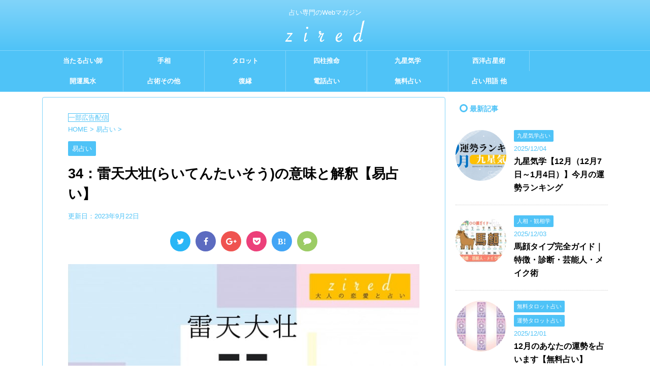

--- FILE ---
content_type: text/html; charset=UTF-8
request_url: https://zired.net/ekiuranai-raitentaisou/
body_size: 68904
content:
<!DOCTYPE html>
<!--[if lt IE 7]>
<html class="ie6" lang="ja"> <![endif]-->
<!--[if IE 7]>
<html class="i7" lang="ja"> <![endif]-->
<!--[if IE 8]>
<html class="ie" lang="ja"> <![endif]-->
<!--[if gt IE 8]><!-->
<html lang="ja">
	<!--<![endif]-->
	<head prefix="og: http://ogp.me/ns# fb: http://ogp.me/ns/fb# article: http://ogp.me/ns/article#">
		<meta charset="UTF-8" >
		<meta name="viewport" content="width=device-width,initial-scale=1.0,user-scalable=no,viewport-fit=cover">
		<meta name="format-detection" content="telephone=no" >
		
		
		<link rel="alternate" type="application/rss+xml" title="占いメディア zired RSS Feed" href="https://zired.net/feed/" />
		<link rel="pingback" href="https://zired.net/xmlrpc.php" >
		<!--[if lt IE 9]>
		<script src="https://zired.net/wp-content/themes/affinger4/js/html5shiv.js"></script>
		<![endif]-->
				<meta name='robots' content='index, follow, max-image-preview:large, max-snippet:-1, max-video-preview:-1' />

	<!-- This site is optimized with the Yoast SEO plugin v19.4 - https://yoast.com/wordpress/plugins/seo/ -->
	<title>34：雷天大壮(らいてんたいそう)の意味と解釈【易占い】 - zired</title>
	<meta name="description" content="このページでは易占いの全六十四卦の中の「雷天大壮」の意味や解釈の仕方を、占う内容別に解説します。また外卦や内卦についても説明します。" />
	<link rel="canonical" href="https://zired.net/ekiuranai-raitentaisou/" />
	<meta property="og:locale" content="ja_JP" />
	<meta property="og:type" content="article" />
	<meta property="og:title" content="34：雷天大壮(らいてんたいそう)の意味と解釈【易占い】 - zired" />
	<meta property="og:description" content="このページでは易占いの全六十四卦の中の「雷天大壮」の意味や解釈の仕方を、占う内容別に解説します。また外卦や内卦についても説明します。" />
	<meta property="og:url" content="https://zired.net/ekiuranai-raitentaisou/" />
	<meta property="og:site_name" content="占いメディア zired" />
	<meta property="article:publisher" content="https://www.facebook.com/zired.net/" />
	<meta property="article:published_time" content="2023-06-20T00:23:04+00:00" />
	<meta property="article:modified_time" content="2023-09-22T04:54:05+00:00" />
	<meta property="og:image" content="https://zired.net/wp-content/uploads/2023/06/34raitentaisou-header-1.jpg" />
	<meta property="og:image:width" content="700" />
	<meta property="og:image:height" content="561" />
	<meta property="og:image:type" content="image/jpeg" />
	<meta name="author" content="占いメディア zired" />
	<meta name="twitter:card" content="summary" />
	<meta name="twitter:creator" content="@zired_net" />
	<meta name="twitter:site" content="@zired_net" />
	<meta name="twitter:label1" content="執筆者" />
	<meta name="twitter:data1" content="占いメディア zired" />
	<meta name="twitter:label2" content="推定読み取り時間" />
	<meta name="twitter:data2" content="6分" />
	<style media="all">.admin_pagination ul li{display:inline-block;padding:0 1px;margin:0 3px;background-color:#dbdbdb}.admin_pagination ul li .current a{color:#fff;background-color:#666}.admin_pagination ul a{display:block;padding:8px 10px}.err_message{color:#f03;font-weight:700}.comp_message{color:#30f;font-weight:700}.uranai_type{margin-left:5px}.uranai_type_box{float:left;width:150px}.theme_add_botton{margin-top:10px;padding-top:10px;clear:both}.doubutu_title{margin:25px 0 0}.doubutu_text{font-size:xx-small}.birthday_error{color:#f03;font-weight:700}
@charset "UTF-8";#start-resizable-editor-section{display:none}.wp-block-audio{margin:0 0 1em}.wp-block-audio figcaption{margin-top:.5em;margin-bottom:1em}.wp-block-audio audio{width:100%;min-width:300px}.wp-block-button__link{color:#fff;background-color:#32373c;border-radius:9999px;box-shadow:none;cursor:pointer;display:inline-block;font-size:1.125em;padding:calc(.667em + 2px) calc(1.333em + 2px);text-align:center;text-decoration:none;overflow-wrap:break-word;box-sizing:border-box}.wp-block-button__link:active,.wp-block-button__link:focus,.wp-block-button__link:hover,.wp-block-button__link:visited{color:#fff}.wp-block-button__link.aligncenter{text-align:center}.wp-block-button__link.alignright{text-align:right}.wp-block-buttons>.wp-block-button.has-custom-width{max-width:none}.wp-block-buttons>.wp-block-button.has-custom-width .wp-block-button__link{width:100%}.wp-block-buttons>.wp-block-button.has-custom-font-size .wp-block-button__link{font-size:inherit}.wp-block-buttons>.wp-block-button.wp-block-button__width-25{width:calc(25% - .5em)}.wp-block-buttons>.wp-block-button.wp-block-button__width-50{width:calc(50% - .5em)}.wp-block-buttons>.wp-block-button.wp-block-button__width-75{width:calc(75% - .5em)}.wp-block-buttons>.wp-block-button.wp-block-button__width-100{width:calc(100% - .5em)}.wp-block-buttons>.wp-block-button.wp-block-button__width-100:only-child{margin-right:0;width:100%}@supports (column-gap:0.5em){.wp-block-buttons.is-content-justification-right>.wp-block-button.wp-block-button,.wp-block-buttons>.wp-block-button.wp-block-button{margin-right:0;margin-left:0}.wp-block-buttons>.wp-block-button.wp-block-button__width-25{width:calc(25% - .375em)}.wp-block-buttons>.wp-block-button.wp-block-button__width-50{width:calc(50% - .25em)}.wp-block-buttons>.wp-block-button.wp-block-button__width-75{width:calc(75% - .125em)}.wp-block-buttons>.wp-block-button.wp-block-button__width-100{width:auto;flex-basis:100%}}.wp-block-button.is-style-squared,.wp-block-button__link.wp-block-button.is-style-squared{border-radius:0}.wp-block-button.no-border-radius,.wp-block-button__link.no-border-radius{border-radius:0!important}.is-style-outline>.wp-block-button__link,.wp-block-button__link.is-style-outline{border:2px solid;padding:.667em 1.333em}.is-style-outline>.wp-block-button__link:not(.has-text-color),.wp-block-button__link.is-style-outline:not(.has-text-color){color:currentColor}.is-style-outline>.wp-block-button__link:not(.has-background),.wp-block-button__link.is-style-outline:not(.has-background){background-color:transparent}.wp-block-buttons{display:flex;flex-direction:row;flex-wrap:wrap;column-gap:.5em}.wp-block-buttons.is-vertical{flex-direction:column}.wp-block-buttons.is-vertical>.wp-block-button{margin-right:0}.wp-block-buttons.is-vertical>.wp-block-button:last-child{margin-bottom:0}.wp-block-buttons>.wp-block-button{display:inline-block;margin-left:0;margin-right:.5em;margin-bottom:.5em}.wp-block-buttons>.wp-block-button:last-child{margin-right:0}.wp-block-buttons.is-content-justification-left{justify-content:flex-start}.wp-block-buttons.is-content-justification-left.is-vertical{align-items:flex-start}.wp-block-buttons.is-content-justification-center{justify-content:center}.wp-block-buttons.is-content-justification-center.is-vertical{align-items:center}.wp-block-buttons.is-content-justification-right{justify-content:flex-end}.wp-block-buttons.is-content-justification-right>.wp-block-button{margin-left:.5em;margin-right:0}.wp-block-buttons.is-content-justification-right>.wp-block-button:first-child{margin-left:0}.wp-block-buttons.is-content-justification-right.is-vertical{align-items:flex-end}.wp-block-buttons.is-content-justification-space-between{justify-content:space-between}.wp-block-buttons.aligncenter{text-align:center}.wp-block-buttons.alignleft .wp-block-button{margin-left:0;margin-right:.5em}.wp-block-buttons.alignleft .wp-block-button:last-child{margin-right:0}.wp-block-buttons.alignright .wp-block-button{margin-right:0;margin-left:.5em}.wp-block-buttons.alignright .wp-block-button:first-child{margin-left:0}.wp-block-buttons:not(.is-content-justification-space-between,.is-content-justification-right,.is-content-justification-left,.is-content-justification-center) .wp-block-button.aligncenter{margin-left:auto;margin-right:auto;margin-bottom:.5em;width:100%}.wp-block-button.aligncenter,.wp-block-calendar{text-align:center}.wp-block-calendar tbody td,.wp-block-calendar th{padding:.25em;border:1px solid #ddd}.wp-block-calendar tfoot td{border:none}.wp-block-calendar table{width:100%;border-collapse:collapse}.wp-block-calendar table th{font-weight:400;background:#ddd}.wp-block-calendar a{text-decoration:underline}.wp-block-calendar table caption,.wp-block-calendar table tbody{color:#40464d}.wp-block-categories.alignleft{margin-right:2em}.wp-block-categories.alignright{margin-left:2em}.wp-block-code code{display:block;white-space:pre-wrap;overflow-wrap:break-word}.wp-block-columns{display:flex;margin-bottom:1.75em;box-sizing:border-box;flex-wrap:wrap}@media (min-width:782px){.wp-block-columns{flex-wrap:nowrap}}.wp-block-columns.has-background{padding:1.25em 2.375em}.wp-block-columns.are-vertically-aligned-top{align-items:flex-start}.wp-block-columns.are-vertically-aligned-center{align-items:center}.wp-block-columns.are-vertically-aligned-bottom{align-items:flex-end}.wp-block-column{flex-grow:1;min-width:0;word-break:break-word;overflow-wrap:break-word}@media (max-width:599px){.wp-block-column{flex-basis:100%!important}}@media (min-width:600px) and (max-width:781px){.wp-block-column:not(:only-child){flex-basis:calc(50% - 1em)!important;flex-grow:0}.wp-block-column:nth-child(2n){margin-left:2em}}@media (min-width:782px){.wp-block-column{flex-basis:0;flex-grow:1}.wp-block-column[style*=flex-basis]{flex-grow:0}.wp-block-column:not(:first-child){margin-left:2em}}.wp-block-column.is-vertically-aligned-top{align-self:flex-start}.wp-block-column.is-vertically-aligned-center{align-self:center}.wp-block-column.is-vertically-aligned-bottom{align-self:flex-end}.wp-block-column.is-vertically-aligned-bottom,.wp-block-column.is-vertically-aligned-center,.wp-block-column.is-vertically-aligned-top{width:100%}.wp-block-cover,.wp-block-cover-image{position:relative;background-size:cover;background-position:50%;min-height:430px;width:100%;display:flex;justify-content:center;align-items:center;padding:1em;box-sizing:border-box}.wp-block-cover-image.has-parallax,.wp-block-cover.has-parallax{background-attachment:fixed}@supports (-webkit-overflow-scrolling:touch){.wp-block-cover-image.has-parallax,.wp-block-cover.has-parallax{background-attachment:scroll}}@media (prefers-reduced-motion:reduce){.wp-block-cover-image.has-parallax,.wp-block-cover.has-parallax{background-attachment:scroll}}.wp-block-cover-image.is-repeated,.wp-block-cover.is-repeated{background-repeat:repeat;background-size:auto}.wp-block-cover-image.has-background-dim:not([class*=-background-color]),.wp-block-cover.has-background-dim:not([class*=-background-color]){background-color:#000}.wp-block-cover-image.has-background-dim:before,.wp-block-cover.has-background-dim:before{content:"";background-color:inherit}.wp-block-cover-image.has-background-dim:not(.has-background-gradient):before,.wp-block-cover-image .wp-block-cover__gradient-background,.wp-block-cover.has-background-dim:not(.has-background-gradient):before,.wp-block-cover .wp-block-cover__gradient-background{position:absolute;top:0;left:0;bottom:0;right:0;z-index:1;opacity:.5}.wp-block-cover-image.has-background-dim.has-background-dim-10 .wp-block-cover__gradient-background,.wp-block-cover-image.has-background-dim.has-background-dim-10:not(.has-background-gradient):before,.wp-block-cover.has-background-dim.has-background-dim-10 .wp-block-cover__gradient-background,.wp-block-cover.has-background-dim.has-background-dim-10:not(.has-background-gradient):before{opacity:.1}.wp-block-cover-image.has-background-dim.has-background-dim-20 .wp-block-cover__gradient-background,.wp-block-cover-image.has-background-dim.has-background-dim-20:not(.has-background-gradient):before,.wp-block-cover.has-background-dim.has-background-dim-20 .wp-block-cover__gradient-background,.wp-block-cover.has-background-dim.has-background-dim-20:not(.has-background-gradient):before{opacity:.2}.wp-block-cover-image.has-background-dim.has-background-dim-30 .wp-block-cover__gradient-background,.wp-block-cover-image.has-background-dim.has-background-dim-30:not(.has-background-gradient):before,.wp-block-cover.has-background-dim.has-background-dim-30 .wp-block-cover__gradient-background,.wp-block-cover.has-background-dim.has-background-dim-30:not(.has-background-gradient):before{opacity:.3}.wp-block-cover-image.has-background-dim.has-background-dim-40 .wp-block-cover__gradient-background,.wp-block-cover-image.has-background-dim.has-background-dim-40:not(.has-background-gradient):before,.wp-block-cover.has-background-dim.has-background-dim-40 .wp-block-cover__gradient-background,.wp-block-cover.has-background-dim.has-background-dim-40:not(.has-background-gradient):before{opacity:.4}.wp-block-cover-image.has-background-dim.has-background-dim-50 .wp-block-cover__gradient-background,.wp-block-cover-image.has-background-dim.has-background-dim-50:not(.has-background-gradient):before,.wp-block-cover.has-background-dim.has-background-dim-50 .wp-block-cover__gradient-background,.wp-block-cover.has-background-dim.has-background-dim-50:not(.has-background-gradient):before{opacity:.5}.wp-block-cover-image.has-background-dim.has-background-dim-60 .wp-block-cover__gradient-background,.wp-block-cover-image.has-background-dim.has-background-dim-60:not(.has-background-gradient):before,.wp-block-cover.has-background-dim.has-background-dim-60 .wp-block-cover__gradient-background,.wp-block-cover.has-background-dim.has-background-dim-60:not(.has-background-gradient):before{opacity:.6}.wp-block-cover-image.has-background-dim.has-background-dim-70 .wp-block-cover__gradient-background,.wp-block-cover-image.has-background-dim.has-background-dim-70:not(.has-background-gradient):before,.wp-block-cover.has-background-dim.has-background-dim-70 .wp-block-cover__gradient-background,.wp-block-cover.has-background-dim.has-background-dim-70:not(.has-background-gradient):before{opacity:.7}.wp-block-cover-image.has-background-dim.has-background-dim-80 .wp-block-cover__gradient-background,.wp-block-cover-image.has-background-dim.has-background-dim-80:not(.has-background-gradient):before,.wp-block-cover.has-background-dim.has-background-dim-80 .wp-block-cover__gradient-background,.wp-block-cover.has-background-dim.has-background-dim-80:not(.has-background-gradient):before{opacity:.8}.wp-block-cover-image.has-background-dim.has-background-dim-90 .wp-block-cover__gradient-background,.wp-block-cover-image.has-background-dim.has-background-dim-90:not(.has-background-gradient):before,.wp-block-cover.has-background-dim.has-background-dim-90 .wp-block-cover__gradient-background,.wp-block-cover.has-background-dim.has-background-dim-90:not(.has-background-gradient):before{opacity:.9}.wp-block-cover-image.has-background-dim.has-background-dim-100 .wp-block-cover__gradient-background,.wp-block-cover-image.has-background-dim.has-background-dim-100:not(.has-background-gradient):before,.wp-block-cover.has-background-dim.has-background-dim-100 .wp-block-cover__gradient-background,.wp-block-cover.has-background-dim.has-background-dim-100:not(.has-background-gradient):before{opacity:1}.wp-block-cover-image.alignleft,.wp-block-cover-image.alignright,.wp-block-cover.alignleft,.wp-block-cover.alignright{max-width:420px;width:100%}.wp-block-cover-image:after,.wp-block-cover:after{display:block;content:"";font-size:0;min-height:inherit}@supports (position:sticky){.wp-block-cover-image:after,.wp-block-cover:after{content:none}}.wp-block-cover-image.aligncenter,.wp-block-cover-image.alignleft,.wp-block-cover-image.alignright,.wp-block-cover.aligncenter,.wp-block-cover.alignleft,.wp-block-cover.alignright{display:flex}.wp-block-cover-image .wp-block-cover__inner-container,.wp-block-cover .wp-block-cover__inner-container{width:100%;z-index:1;color:#fff}.wp-block-cover-image h1:not(.has-text-color),.wp-block-cover-image h2:not(.has-text-color),.wp-block-cover-image h3:not(.has-text-color),.wp-block-cover-image h4:not(.has-text-color),.wp-block-cover-image h5:not(.has-text-color),.wp-block-cover-image h6:not(.has-text-color),.wp-block-cover-image p:not(.has-text-color),.wp-block-cover h1:not(.has-text-color),.wp-block-cover h2:not(.has-text-color),.wp-block-cover h3:not(.has-text-color),.wp-block-cover h4:not(.has-text-color),.wp-block-cover h5:not(.has-text-color),.wp-block-cover h6:not(.has-text-color),.wp-block-cover p:not(.has-text-color){color:inherit}.wp-block-cover-image.is-position-top-left,.wp-block-cover.is-position-top-left{align-items:flex-start;justify-content:flex-start}.wp-block-cover-image.is-position-top-center,.wp-block-cover.is-position-top-center{align-items:flex-start;justify-content:center}.wp-block-cover-image.is-position-top-right,.wp-block-cover.is-position-top-right{align-items:flex-start;justify-content:flex-end}.wp-block-cover-image.is-position-center-left,.wp-block-cover.is-position-center-left{align-items:center;justify-content:flex-start}.wp-block-cover-image.is-position-center-center,.wp-block-cover.is-position-center-center{align-items:center;justify-content:center}.wp-block-cover-image.is-position-center-right,.wp-block-cover.is-position-center-right{align-items:center;justify-content:flex-end}.wp-block-cover-image.is-position-bottom-left,.wp-block-cover.is-position-bottom-left{align-items:flex-end;justify-content:flex-start}.wp-block-cover-image.is-position-bottom-center,.wp-block-cover.is-position-bottom-center{align-items:flex-end;justify-content:center}.wp-block-cover-image.is-position-bottom-right,.wp-block-cover.is-position-bottom-right{align-items:flex-end;justify-content:flex-end}.wp-block-cover-image.has-custom-content-position.has-custom-content-position .wp-block-cover__inner-container,.wp-block-cover.has-custom-content-position.has-custom-content-position .wp-block-cover__inner-container{margin:0;width:auto}.wp-block-cover-image img.wp-block-cover__image-background,.wp-block-cover-image video.wp-block-cover__video-background,.wp-block-cover img.wp-block-cover__image-background,.wp-block-cover video.wp-block-cover__video-background{position:absolute;top:0;left:0;right:0;bottom:0;margin:0;padding:0;width:100%;height:100%;max-width:none;max-height:none;-o-object-fit:cover;object-fit:cover;outline:none;border:none;box-shadow:none}.wp-block-cover__image-background,.wp-block-cover__video-background{z-index:0}.wp-block-cover-image-text,.wp-block-cover-image-text a,.wp-block-cover-image-text a:active,.wp-block-cover-image-text a:focus,.wp-block-cover-image-text a:hover,.wp-block-cover-text,.wp-block-cover-text a,.wp-block-cover-text a:active,.wp-block-cover-text a:focus,.wp-block-cover-text a:hover,section.wp-block-cover-image h2,section.wp-block-cover-image h2 a,section.wp-block-cover-image h2 a:active,section.wp-block-cover-image h2 a:focus,section.wp-block-cover-image h2 a:hover{color:#fff}.wp-block-cover-image .wp-block-cover.has-left-content{justify-content:flex-start}.wp-block-cover-image .wp-block-cover.has-right-content{justify-content:flex-end}.wp-block-cover-image.has-left-content .wp-block-cover-image-text,.wp-block-cover.has-left-content .wp-block-cover-text,section.wp-block-cover-image.has-left-content>h2{margin-left:0;text-align:left}.wp-block-cover-image.has-right-content .wp-block-cover-image-text,.wp-block-cover.has-right-content .wp-block-cover-text,section.wp-block-cover-image.has-right-content>h2{margin-right:0;text-align:right}.wp-block-cover-image .wp-block-cover-image-text,.wp-block-cover .wp-block-cover-text,section.wp-block-cover-image>h2{font-size:2em;line-height:1.25;z-index:1;margin-bottom:0;max-width:840px;padding:.44em;text-align:center}.wp-block-embed.alignleft,.wp-block-embed.alignright,.wp-block[data-align=left]>[data-type="core/embed"],.wp-block[data-align=right]>[data-type="core/embed"]{max-width:360px;width:100%}.wp-block-embed.alignleft .wp-block-embed__wrapper,.wp-block-embed.alignright .wp-block-embed__wrapper,.wp-block[data-align=left]>[data-type="core/embed"] .wp-block-embed__wrapper,.wp-block[data-align=right]>[data-type="core/embed"] .wp-block-embed__wrapper{min-width:280px}.wp-block-cover .wp-block-embed{min-width:320px;min-height:240px}.wp-block-embed{margin:0 0 1em}.wp-block-embed figcaption{margin-top:.5em;margin-bottom:1em}.wp-block-embed iframe{max-width:100%}.wp-block-embed__wrapper{position:relative}.wp-embed-responsive .wp-has-aspect-ratio .wp-block-embed__wrapper:before{content:"";display:block;padding-top:50%}.wp-embed-responsive .wp-has-aspect-ratio iframe{position:absolute;top:0;right:0;bottom:0;left:0;height:100%;width:100%}.wp-embed-responsive .wp-embed-aspect-21-9 .wp-block-embed__wrapper:before{padding-top:42.85%}.wp-embed-responsive .wp-embed-aspect-18-9 .wp-block-embed__wrapper:before{padding-top:50%}.wp-embed-responsive .wp-embed-aspect-16-9 .wp-block-embed__wrapper:before{padding-top:56.25%}.wp-embed-responsive .wp-embed-aspect-4-3 .wp-block-embed__wrapper:before{padding-top:75%}.wp-embed-responsive .wp-embed-aspect-1-1 .wp-block-embed__wrapper:before{padding-top:100%}.wp-embed-responsive .wp-embed-aspect-9-16 .wp-block-embed__wrapper:before{padding-top:177.77%}.wp-embed-responsive .wp-embed-aspect-1-2 .wp-block-embed__wrapper:before{padding-top:200%}.wp-block-file{margin-bottom:1.5em}.wp-block-file.aligncenter{text-align:center}.wp-block-file.alignright{text-align:right}.wp-block-file .wp-block-file__embed{margin-bottom:1em}.wp-block-file .wp-block-file__button{background:#32373c;border-radius:2em;color:#fff;font-size:.8em;padding:.5em 1em}.wp-block-file a.wp-block-file__button{text-decoration:none}.wp-block-file a.wp-block-file__button:active,.wp-block-file a.wp-block-file__button:focus,.wp-block-file a.wp-block-file__button:hover,.wp-block-file a.wp-block-file__button:visited{box-shadow:none;color:#fff;opacity:.85;text-decoration:none}.wp-block-file *+.wp-block-file__button{margin-left:.75em}.blocks-gallery-grid,.wp-block-gallery{display:flex;flex-wrap:wrap;list-style-type:none;padding:0;margin:0}.blocks-gallery-grid .blocks-gallery-image,.blocks-gallery-grid .blocks-gallery-item,.wp-block-gallery .blocks-gallery-image,.wp-block-gallery .blocks-gallery-item{margin:0 1em 1em 0;display:flex;flex-grow:1;flex-direction:column;justify-content:center;position:relative;align-self:flex-start;width:calc(50% - 1em)}.blocks-gallery-grid .blocks-gallery-image:nth-of-type(2n),.blocks-gallery-grid .blocks-gallery-item:nth-of-type(2n),.wp-block-gallery .blocks-gallery-image:nth-of-type(2n),.wp-block-gallery .blocks-gallery-item:nth-of-type(2n){margin-right:0}.blocks-gallery-grid .blocks-gallery-image figure,.blocks-gallery-grid .blocks-gallery-item figure,.wp-block-gallery .blocks-gallery-image figure,.wp-block-gallery .blocks-gallery-item figure{margin:0;height:100%}@supports (position:sticky){.blocks-gallery-grid .blocks-gallery-image figure,.blocks-gallery-grid .blocks-gallery-item figure,.wp-block-gallery .blocks-gallery-image figure,.wp-block-gallery .blocks-gallery-item figure{display:flex;align-items:flex-end;justify-content:flex-start}}.blocks-gallery-grid .blocks-gallery-image img,.blocks-gallery-grid .blocks-gallery-item img,.wp-block-gallery .blocks-gallery-image img,.wp-block-gallery .blocks-gallery-item img{display:block;max-width:100%;height:auto;width:100%}@supports (position:sticky){.blocks-gallery-grid .blocks-gallery-image img,.blocks-gallery-grid .blocks-gallery-item img,.wp-block-gallery .blocks-gallery-image img,.wp-block-gallery .blocks-gallery-item img{width:auto}}.blocks-gallery-grid .blocks-gallery-image figcaption,.blocks-gallery-grid .blocks-gallery-item figcaption,.wp-block-gallery .blocks-gallery-image figcaption,.wp-block-gallery .blocks-gallery-item figcaption{position:absolute;bottom:0;width:100%;max-height:100%;overflow:auto;padding:3em .77em .7em;color:#fff;text-align:center;font-size:.8em;background:linear-gradient(0deg,rgba(0,0,0,.7),rgba(0,0,0,.3) 70%,transparent);box-sizing:border-box;margin:0}.blocks-gallery-grid .blocks-gallery-image figcaption img,.blocks-gallery-grid .blocks-gallery-item figcaption img,.wp-block-gallery .blocks-gallery-image figcaption img,.wp-block-gallery .blocks-gallery-item figcaption img{display:inline}.blocks-gallery-grid figcaption,.wp-block-gallery figcaption{flex-grow:1}.blocks-gallery-grid.is-cropped .blocks-gallery-image,.blocks-gallery-grid.is-cropped .blocks-gallery-item,.wp-block-gallery.is-cropped .blocks-gallery-image,.wp-block-gallery.is-cropped .blocks-gallery-item{align-self:inherit}.blocks-gallery-grid.is-cropped .blocks-gallery-image a,.blocks-gallery-grid.is-cropped .blocks-gallery-image img,.blocks-gallery-grid.is-cropped .blocks-gallery-item a,.blocks-gallery-grid.is-cropped .blocks-gallery-item img,.wp-block-gallery.is-cropped .blocks-gallery-image a,.wp-block-gallery.is-cropped .blocks-gallery-image img,.wp-block-gallery.is-cropped .blocks-gallery-item a,.wp-block-gallery.is-cropped .blocks-gallery-item img{width:100%}@supports (position:sticky){.blocks-gallery-grid.is-cropped .blocks-gallery-image a,.blocks-gallery-grid.is-cropped .blocks-gallery-image img,.blocks-gallery-grid.is-cropped .blocks-gallery-item a,.blocks-gallery-grid.is-cropped .blocks-gallery-item img,.wp-block-gallery.is-cropped .blocks-gallery-image a,.wp-block-gallery.is-cropped .blocks-gallery-image img,.wp-block-gallery.is-cropped .blocks-gallery-item a,.wp-block-gallery.is-cropped .blocks-gallery-item img{height:100%;flex:1;-o-object-fit:cover;object-fit:cover}}.blocks-gallery-grid.columns-1 .blocks-gallery-image,.blocks-gallery-grid.columns-1 .blocks-gallery-item,.wp-block-gallery.columns-1 .blocks-gallery-image,.wp-block-gallery.columns-1 .blocks-gallery-item{width:100%;margin-right:0}@media (min-width:600px){.blocks-gallery-grid.columns-3 .blocks-gallery-image,.blocks-gallery-grid.columns-3 .blocks-gallery-item,.wp-block-gallery.columns-3 .blocks-gallery-image,.wp-block-gallery.columns-3 .blocks-gallery-item{width:calc(33.33333% - .66667em);margin-right:1em}.blocks-gallery-grid.columns-4 .blocks-gallery-image,.blocks-gallery-grid.columns-4 .blocks-gallery-item,.wp-block-gallery.columns-4 .blocks-gallery-image,.wp-block-gallery.columns-4 .blocks-gallery-item{width:calc(25% - .75em);margin-right:1em}.blocks-gallery-grid.columns-5 .blocks-gallery-image,.blocks-gallery-grid.columns-5 .blocks-gallery-item,.wp-block-gallery.columns-5 .blocks-gallery-image,.wp-block-gallery.columns-5 .blocks-gallery-item{width:calc(20% - .8em);margin-right:1em}.blocks-gallery-grid.columns-6 .blocks-gallery-image,.blocks-gallery-grid.columns-6 .blocks-gallery-item,.wp-block-gallery.columns-6 .blocks-gallery-image,.wp-block-gallery.columns-6 .blocks-gallery-item{width:calc(16.66667% - .83333em);margin-right:1em}.blocks-gallery-grid.columns-7 .blocks-gallery-image,.blocks-gallery-grid.columns-7 .blocks-gallery-item,.wp-block-gallery.columns-7 .blocks-gallery-image,.wp-block-gallery.columns-7 .blocks-gallery-item{width:calc(14.28571% - .85714em);margin-right:1em}.blocks-gallery-grid.columns-8 .blocks-gallery-image,.blocks-gallery-grid.columns-8 .blocks-gallery-item,.wp-block-gallery.columns-8 .blocks-gallery-image,.wp-block-gallery.columns-8 .blocks-gallery-item{width:calc(12.5% - .875em);margin-right:1em}.blocks-gallery-grid.columns-1 .blocks-gallery-image:nth-of-type(1n),.blocks-gallery-grid.columns-1 .blocks-gallery-item:nth-of-type(1n),.blocks-gallery-grid.columns-2 .blocks-gallery-image:nth-of-type(2n),.blocks-gallery-grid.columns-2 .blocks-gallery-item:nth-of-type(2n),.blocks-gallery-grid.columns-3 .blocks-gallery-image:nth-of-type(3n),.blocks-gallery-grid.columns-3 .blocks-gallery-item:nth-of-type(3n),.blocks-gallery-grid.columns-4 .blocks-gallery-image:nth-of-type(4n),.blocks-gallery-grid.columns-4 .blocks-gallery-item:nth-of-type(4n),.blocks-gallery-grid.columns-5 .blocks-gallery-image:nth-of-type(5n),.blocks-gallery-grid.columns-5 .blocks-gallery-item:nth-of-type(5n),.blocks-gallery-grid.columns-6 .blocks-gallery-image:nth-of-type(6n),.blocks-gallery-grid.columns-6 .blocks-gallery-item:nth-of-type(6n),.blocks-gallery-grid.columns-7 .blocks-gallery-image:nth-of-type(7n),.blocks-gallery-grid.columns-7 .blocks-gallery-item:nth-of-type(7n),.blocks-gallery-grid.columns-8 .blocks-gallery-image:nth-of-type(8n),.blocks-gallery-grid.columns-8 .blocks-gallery-item:nth-of-type(8n),.wp-block-gallery.columns-1 .blocks-gallery-image:nth-of-type(1n),.wp-block-gallery.columns-1 .blocks-gallery-item:nth-of-type(1n),.wp-block-gallery.columns-2 .blocks-gallery-image:nth-of-type(2n),.wp-block-gallery.columns-2 .blocks-gallery-item:nth-of-type(2n),.wp-block-gallery.columns-3 .blocks-gallery-image:nth-of-type(3n),.wp-block-gallery.columns-3 .blocks-gallery-item:nth-of-type(3n),.wp-block-gallery.columns-4 .blocks-gallery-image:nth-of-type(4n),.wp-block-gallery.columns-4 .blocks-gallery-item:nth-of-type(4n),.wp-block-gallery.columns-5 .blocks-gallery-image:nth-of-type(5n),.wp-block-gallery.columns-5 .blocks-gallery-item:nth-of-type(5n),.wp-block-gallery.columns-6 .blocks-gallery-image:nth-of-type(6n),.wp-block-gallery.columns-6 .blocks-gallery-item:nth-of-type(6n),.wp-block-gallery.columns-7 .blocks-gallery-image:nth-of-type(7n),.wp-block-gallery.columns-7 .blocks-gallery-item:nth-of-type(7n),.wp-block-gallery.columns-8 .blocks-gallery-image:nth-of-type(8n),.wp-block-gallery.columns-8 .blocks-gallery-item:nth-of-type(8n){margin-right:0}}.blocks-gallery-grid .blocks-gallery-image:last-child,.blocks-gallery-grid .blocks-gallery-item:last-child,.wp-block-gallery .blocks-gallery-image:last-child,.wp-block-gallery .blocks-gallery-item:last-child{margin-right:0}.blocks-gallery-grid.alignleft,.blocks-gallery-grid.alignright,.wp-block-gallery.alignleft,.wp-block-gallery.alignright{max-width:420px;width:100%}.blocks-gallery-grid.aligncenter .blocks-gallery-item figure,.wp-block-gallery.aligncenter .blocks-gallery-item figure{justify-content:center}.wp-block-group{box-sizing:border-box}h1.has-background,h2.has-background,h3.has-background,h4.has-background,h5.has-background,h6.has-background{padding:1.25em 2.375em}.wp-block-image{margin:0 0 1em}.wp-block-image img{max-width:100%}.wp-block-image:not(.is-style-rounded) img{border-radius:inherit}.wp-block-image.aligncenter{text-align:center}.wp-block-image.alignfull img,.wp-block-image.alignwide img{width:100%}.wp-block-image .aligncenter,.wp-block-image .alignleft,.wp-block-image .alignright{display:table}.wp-block-image .aligncenter>figcaption,.wp-block-image .alignleft>figcaption,.wp-block-image .alignright>figcaption{display:table-caption;caption-side:bottom}.wp-block-image .alignleft{float:left;margin:.5em 1em .5em 0}.wp-block-image .alignright{float:right;margin:.5em 0 .5em 1em}.wp-block-image .aligncenter{margin-left:auto;margin-right:auto}.wp-block-image figcaption{margin-top:.5em;margin-bottom:1em}.wp-block-image.is-style-circle-mask img,.wp-block-image.is-style-rounded img{border-radius:9999px}@supports ((-webkit-mask-image:none) or (mask-image:none)) or (-webkit-mask-image:none){.wp-block-image.is-style-circle-mask img{-webkit-mask-image:url('data:image/svg+xml;utf8,<svg viewBox="0 0 100 100" xmlns="http://www.w3.org/2000/svg"><circle cx="50" cy="50" r="50"/></svg>');mask-image:url('data:image/svg+xml;utf8,<svg viewBox="0 0 100 100" xmlns="http://www.w3.org/2000/svg"><circle cx="50" cy="50" r="50"/></svg>');mask-mode:alpha;-webkit-mask-repeat:no-repeat;mask-repeat:no-repeat;-webkit-mask-size:contain;mask-size:contain;-webkit-mask-position:center;mask-position:center;border-radius:0}}.wp-block-image figure{margin:0}ol.wp-block-latest-comments{margin-left:0}.wp-block-latest-comments .wp-block-latest-comments{padding-left:0}.wp-block-latest-comments__comment{line-height:1.1;list-style:none;margin-bottom:1em}.has-avatars .wp-block-latest-comments__comment{min-height:2.25em;list-style:none}.has-avatars .wp-block-latest-comments__comment .wp-block-latest-comments__comment-excerpt,.has-avatars .wp-block-latest-comments__comment .wp-block-latest-comments__comment-meta{margin-left:3.25em}.has-dates .wp-block-latest-comments__comment,.has-excerpts .wp-block-latest-comments__comment{line-height:1.5}.wp-block-latest-comments__comment-excerpt p{font-size:.875em;line-height:1.8;margin:.36em 0 1.4em}.wp-block-latest-comments__comment-date{display:block;font-size:.75em}.wp-block-latest-comments .avatar,.wp-block-latest-comments__comment-avatar{border-radius:1.5em;display:block;float:left;height:2.5em;margin-right:.75em;width:2.5em}.wp-block-latest-posts.alignleft{margin-right:2em}.wp-block-latest-posts.alignright{margin-left:2em}.wp-block-latest-posts.wp-block-latest-posts__list{list-style:none;padding-left:0}.wp-block-latest-posts.wp-block-latest-posts__list li{clear:both}.wp-block-latest-posts.is-grid{display:flex;flex-wrap:wrap;padding:0}.wp-block-latest-posts.is-grid li{margin:0 1.25em 1.25em 0;width:100%}@media (min-width:600px){.wp-block-latest-posts.columns-2 li{width:calc(50% - .625em)}.wp-block-latest-posts.columns-2 li:nth-child(2n){margin-right:0}.wp-block-latest-posts.columns-3 li{width:calc(33.33333% - .83333em)}.wp-block-latest-posts.columns-3 li:nth-child(3n){margin-right:0}.wp-block-latest-posts.columns-4 li{width:calc(25% - .9375em)}.wp-block-latest-posts.columns-4 li:nth-child(4n){margin-right:0}.wp-block-latest-posts.columns-5 li{width:calc(20% - 1em)}.wp-block-latest-posts.columns-5 li:nth-child(5n){margin-right:0}.wp-block-latest-posts.columns-6 li{width:calc(16.66667% - 1.04167em)}.wp-block-latest-posts.columns-6 li:nth-child(6n){margin-right:0}}.wp-block-latest-posts__post-author,.wp-block-latest-posts__post-date{display:block;color:#555;font-size:.8125em}.wp-block-latest-posts__post-excerpt{margin-top:.5em;margin-bottom:1em}.wp-block-latest-posts__featured-image a{display:inline-block}.wp-block-latest-posts__featured-image img{height:auto;width:auto;max-width:100%}.wp-block-latest-posts__featured-image.alignleft{margin-right:1em}.wp-block-latest-posts__featured-image.alignright{margin-left:1em}.wp-block-latest-posts__featured-image.aligncenter{margin-bottom:1em;text-align:center}.block-editor-image-alignment-control__row .components-base-control__field{display:flex;justify-content:space-between;align-items:center}.block-editor-image-alignment-control__row .components-base-control__field .components-base-control__label{margin-bottom:0}ol.has-background,ul.has-background{padding:1.25em 2.375em}.wp-block-media-text{
  /*!rtl:begin:ignore*/direction:ltr;
  /*!rtl:end:ignore*/display:grid;grid-template-columns:50% 1fr;grid-template-rows:auto}.wp-block-media-text.has-media-on-the-right{grid-template-columns:1fr 50%}.wp-block-media-text.is-vertically-aligned-top .wp-block-media-text__content,.wp-block-media-text.is-vertically-aligned-top .wp-block-media-text__media{align-self:start}.wp-block-media-text.is-vertically-aligned-center .wp-block-media-text__content,.wp-block-media-text.is-vertically-aligned-center .wp-block-media-text__media,.wp-block-media-text .wp-block-media-text__content,.wp-block-media-text .wp-block-media-text__media{align-self:center}.wp-block-media-text.is-vertically-aligned-bottom .wp-block-media-text__content,.wp-block-media-text.is-vertically-aligned-bottom .wp-block-media-text__media{align-self:end}.wp-block-media-text .wp-block-media-text__media{
  /*!rtl:begin:ignore*/grid-column:1;grid-row:1;
  /*!rtl:end:ignore*/margin:0}.wp-block-media-text .wp-block-media-text__content{direction:ltr;
  /*!rtl:begin:ignore*/grid-column:2;grid-row:1;
  /*!rtl:end:ignore*/padding:0 8%;word-break:break-word}.wp-block-media-text.has-media-on-the-right .wp-block-media-text__media{
  /*!rtl:begin:ignore*/grid-column:2;grid-row:1
  /*!rtl:end:ignore*/}.wp-block-media-text.has-media-on-the-right .wp-block-media-text__content{
  /*!rtl:begin:ignore*/grid-column:1;grid-row:1
  /*!rtl:end:ignore*/}.wp-block-media-text__media img,.wp-block-media-text__media video{max-width:unset;width:100%;vertical-align:middle}.wp-block-media-text.is-image-fill .wp-block-media-text__media{height:100%;min-height:250px;background-size:cover}.wp-block-media-text.is-image-fill .wp-block-media-text__media>a{display:block;height:100%}.wp-block-media-text.is-image-fill .wp-block-media-text__media img{position:absolute;width:1px;height:1px;padding:0;margin:-1px;overflow:hidden;clip:rect(0,0,0,0);border:0}@media (max-width:600px){.wp-block-media-text.is-stacked-on-mobile{grid-template-columns:100%!important}.wp-block-media-text.is-stacked-on-mobile .wp-block-media-text__media{grid-column:1;grid-row:1}.wp-block-media-text.is-stacked-on-mobile .wp-block-media-text__content{grid-column:1;grid-row:2}}.wp-block-navigation{position:relative}.wp-block-navigation ul,.wp-block-navigation ul li{list-style:none;padding:0}.wp-block-navigation .wp-block-navigation-link,.wp-block-navigation .wp-block-pages-list__item{display:flex;align-items:center;position:relative}.wp-block-navigation .wp-block-navigation-link .wp-block-navigation-link__container:empty,.wp-block-navigation .wp-block-pages-list__item .wp-block-navigation-link__container:empty{display:none}.wp-block-navigation .wp-block-navigation-link__content,.wp-block-navigation .wp-block-pages-list__item__link{color:inherit;display:block}.wp-block-navigation[style*=text-decoration] .wp-block-navigation-link,.wp-block-navigation[style*=text-decoration] .wp-block-navigation-link__container,.wp-block-navigation[style*=text-decoration] .wp-block-navigation-link__content,.wp-block-navigation[style*=text-decoration] .wp-block-navigation-link__content:active,.wp-block-navigation[style*=text-decoration] .wp-block-navigation-link__content:focus,.wp-block-navigation[style*=text-decoration] .wp-block-pages-list__item,.wp-block-navigation[style*=text-decoration] .wp-block-pages-list__item__link,.wp-block-navigation[style*=text-decoration] .wp-block-pages-list__item__link:active,.wp-block-navigation[style*=text-decoration] .wp-block-pages-list__item__link:focus{text-decoration:inherit}.wp-block-navigation:not([style*=text-decoration]) .wp-block-navigation-link__content,.wp-block-navigation:not([style*=text-decoration]) .wp-block-navigation-link__content:active,.wp-block-navigation:not([style*=text-decoration]) .wp-block-navigation-link__content:focus,.wp-block-navigation:not([style*=text-decoration]) .wp-block-pages-list__item__link,.wp-block-navigation:not([style*=text-decoration]) .wp-block-pages-list__item__link:active,.wp-block-navigation:not([style*=text-decoration]) .wp-block-pages-list__item__link:focus{text-decoration:none}.wp-block-navigation .wp-block-navigation-link__submenu-icon,.wp-block-navigation .wp-block-page-list__submenu-icon{height:inherit}.wp-block-navigation .wp-block-navigation-link__submenu-icon svg,.wp-block-navigation .wp-block-page-list__submenu-icon svg{stroke:currentColor}.wp-block-navigation .wp-block-navigation-link .wp-block-navigation-link__content.wp-block-navigation-link__content.wp-block-navigation-link__content,.wp-block-navigation .wp-block-pages-list__item .wp-block-pages-list__item__link{padding:0}.wp-block-navigation .has-child>.wp-block-navigation-link__content,.wp-block-navigation .has-child>.wp-block-pages-list__item__link{margin-right:.5em}.wp-block-navigation .has-child .submenu-container,.wp-block-navigation .has-child .wp-block-navigation-link__container{background-color:inherit;color:inherit;position:absolute;z-index:2;flex-direction:column;align-items:normal;min-width:200px;display:none;opacity:0;transition:opacity .1s linear;visibility:hidden}.wp-block-navigation .has-child .submenu-container>.wp-block-navigation-link>.wp-block-navigation-link__content,.wp-block-navigation .has-child .submenu-container>.wp-block-navigation-link>.wp-block-pages-list__item__link,.wp-block-navigation .has-child .submenu-container>.wp-block-pages-list__item>.wp-block-navigation-link__content,.wp-block-navigation .has-child .submenu-container>.wp-block-pages-list__item>.wp-block-pages-list__item__link,.wp-block-navigation .has-child .wp-block-navigation-link__container>.wp-block-navigation-link>.wp-block-navigation-link__content,.wp-block-navigation .has-child .wp-block-navigation-link__container>.wp-block-navigation-link>.wp-block-pages-list__item__link,.wp-block-navigation .has-child .wp-block-navigation-link__container>.wp-block-pages-list__item>.wp-block-navigation-link__content,.wp-block-navigation .has-child .wp-block-navigation-link__container>.wp-block-pages-list__item>.wp-block-pages-list__item__link{flex-grow:1}.wp-block-navigation .has-child .submenu-container>.wp-block-navigation-link>.wp-block-navigation-link__submenu-icon,.wp-block-navigation .has-child .submenu-container>.wp-block-navigation-link>.wp-block-page-list__submenu-icon,.wp-block-navigation .has-child .submenu-container>.wp-block-pages-list__item>.wp-block-navigation-link__submenu-icon,.wp-block-navigation .has-child .submenu-container>.wp-block-pages-list__item>.wp-block-page-list__submenu-icon,.wp-block-navigation .has-child .wp-block-navigation-link__container>.wp-block-navigation-link>.wp-block-navigation-link__submenu-icon,.wp-block-navigation .has-child .wp-block-navigation-link__container>.wp-block-navigation-link>.wp-block-page-list__submenu-icon,.wp-block-navigation .has-child .wp-block-navigation-link__container>.wp-block-pages-list__item>.wp-block-navigation-link__submenu-icon,.wp-block-navigation .has-child .wp-block-navigation-link__container>.wp-block-pages-list__item>.wp-block-page-list__submenu-icon{padding-right:.5em}@media (min-width:782px){.wp-block-navigation .has-child .submenu-container .submenu-container:before,.wp-block-navigation .has-child .submenu-container .wp-block-navigation-link__container:before,.wp-block-navigation .has-child .wp-block-navigation-link__container .submenu-container:before,.wp-block-navigation .has-child .wp-block-navigation-link__container .wp-block-navigation-link__container:before{content:"";position:absolute;right:100%;height:100%;display:block;width:.5em;background:transparent}.wp-block-navigation .has-child .submenu-container .wp-block-navigation-link__submenu-icon svg,.wp-block-navigation .has-child .submenu-container .wp-block-page-list__submenu-icon svg,.wp-block-navigation .has-child .wp-block-navigation-link__container .wp-block-navigation-link__submenu-icon svg,.wp-block-navigation .has-child .wp-block-navigation-link__container .wp-block-page-list__submenu-icon svg{transform:rotate(-90deg)}}.wp-block-navigation .has-child:hover>.wp-block-navigation-link__container{display:flex;visibility:visible;opacity:1}.wp-block-navigation .has-child:focus-within>.wp-block-navigation-link__container{display:flex;visibility:visible;opacity:1}.wp-block-navigation .has-child:hover{cursor:pointer}.wp-block-navigation .has-child:hover>.submenu-container{display:flex;visibility:visible;opacity:1}.wp-block-navigation .has-child:focus-within{cursor:pointer}.wp-block-navigation .has-child:focus-within>.submenu-container{display:flex;visibility:visible;opacity:1}.wp-block-navigation.wp-block-navigation.items-justified-right>.submenu-container .has-child .submenu-container,.wp-block-navigation.wp-block-navigation.items-justified-right>.submenu-container .has-child .wp-block-navigation-link__container,.wp-block-navigation.wp-block-navigation.items-justified-right>.wp-block-navigation__container .has-child .submenu-container,.wp-block-navigation.wp-block-navigation.items-justified-right>.wp-block-navigation__container .has-child .wp-block-navigation-link__container,.wp-block-navigation.wp-block-navigation.items-justified-space-between>.submenu-container>.has-child:last-child .submenu-container,.wp-block-navigation.wp-block-navigation.items-justified-space-between>.submenu-container>.has-child:last-child .wp-block-navigation-link__container,.wp-block-navigation.wp-block-navigation.items-justified-space-between>.wp-block-navigation__container>.has-child:last-child .submenu-container,.wp-block-navigation.wp-block-navigation.items-justified-space-between>.wp-block-navigation__container>.has-child:last-child .wp-block-navigation-link__container{left:auto;right:0}.wp-block-navigation.wp-block-navigation.items-justified-right>.submenu-container .has-child .submenu-container .submenu-container,.wp-block-navigation.wp-block-navigation.items-justified-right>.submenu-container .has-child .submenu-container .wp-block-navigation-link__container,.wp-block-navigation.wp-block-navigation.items-justified-right>.submenu-container .has-child .wp-block-navigation-link__container .submenu-container,.wp-block-navigation.wp-block-navigation.items-justified-right>.submenu-container .has-child .wp-block-navigation-link__container .wp-block-navigation-link__container,.wp-block-navigation.wp-block-navigation.items-justified-right>.wp-block-navigation__container .has-child .submenu-container .submenu-container,.wp-block-navigation.wp-block-navigation.items-justified-right>.wp-block-navigation__container .has-child .submenu-container .wp-block-navigation-link__container,.wp-block-navigation.wp-block-navigation.items-justified-right>.wp-block-navigation__container .has-child .wp-block-navigation-link__container .submenu-container,.wp-block-navigation.wp-block-navigation.items-justified-right>.wp-block-navigation__container .has-child .wp-block-navigation-link__container .wp-block-navigation-link__container,.wp-block-navigation.wp-block-navigation.items-justified-space-between>.submenu-container>.has-child:last-child .submenu-container .submenu-container,.wp-block-navigation.wp-block-navigation.items-justified-space-between>.submenu-container>.has-child:last-child .submenu-container .wp-block-navigation-link__container,.wp-block-navigation.wp-block-navigation.items-justified-space-between>.submenu-container>.has-child:last-child .wp-block-navigation-link__container .submenu-container,.wp-block-navigation.wp-block-navigation.items-justified-space-between>.submenu-container>.has-child:last-child .wp-block-navigation-link__container .wp-block-navigation-link__container,.wp-block-navigation.wp-block-navigation.items-justified-space-between>.wp-block-navigation__container>.has-child:last-child .submenu-container .submenu-container,.wp-block-navigation.wp-block-navigation.items-justified-space-between>.wp-block-navigation__container>.has-child:last-child .submenu-container .wp-block-navigation-link__container,.wp-block-navigation.wp-block-navigation.items-justified-space-between>.wp-block-navigation__container>.has-child:last-child .wp-block-navigation-link__container .submenu-container,.wp-block-navigation.wp-block-navigation.items-justified-space-between>.wp-block-navigation__container>.has-child:last-child .wp-block-navigation-link__container .wp-block-navigation-link__container{left:auto;right:100%}.wp-block-navigation.wp-block-navigation .wp-block-navigation__container>.wp-block-navigation-link,.wp-block-navigation.wp-block-navigation .wp-block-page-list,.wp-block-navigation.wp-block-navigation .wp-block-page-list>.wp-block-pages-list__item{margin:0 2em 0 0}.wp-block-navigation.wp-block-navigation .wp-block-navigation__container>.wp-block-navigation-link:last-child,.wp-block-navigation.wp-block-navigation .wp-block-page-list:last-child,.wp-block-navigation.wp-block-navigation .wp-block-page-list>.wp-block-pages-list__item:last-child{margin-right:0}.wp-block-navigation.wp-block-navigation.has-background .wp-block-navigation__container>.wp-block-navigation-link,.wp-block-navigation.wp-block-navigation.has-background .wp-block-page-list,.wp-block-navigation.wp-block-navigation.has-background .wp-block-page-list>.wp-block-pages-list__item{margin:0 .5em 0 0}.wp-block-navigation.wp-block-navigation.has-background .wp-block-navigation__container .wp-block-navigation-link__content,.wp-block-navigation.wp-block-navigation.has-background .wp-block-page-list .wp-block-pages-list__item__link{padding:.5em 1em}.wp-block-navigation.wp-block-navigation .has-child .submenu-container,.wp-block-navigation.wp-block-navigation .has-child .wp-block-navigation-link__container{left:-1em;top:100%}.wp-block-navigation.wp-block-navigation .has-child .submenu-container .wp-block-navigation-link,.wp-block-navigation.wp-block-navigation .has-child .submenu-container .wp-block-pages-list__item,.wp-block-navigation.wp-block-navigation .has-child .wp-block-navigation-link__container .wp-block-navigation-link,.wp-block-navigation.wp-block-navigation .has-child .wp-block-navigation-link__container .wp-block-pages-list__item{margin:0}.wp-block-navigation.wp-block-navigation .has-child .submenu-container .wp-block-navigation-link__content,.wp-block-navigation.wp-block-navigation .has-child .submenu-container .wp-block-pages-list__item__link,.wp-block-navigation.wp-block-navigation .has-child .wp-block-navigation-link__container .wp-block-navigation-link__content,.wp-block-navigation.wp-block-navigation .has-child .wp-block-navigation-link__container .wp-block-pages-list__item__link{padding:.5em 1em}.wp-block-navigation.wp-block-navigation .has-child .submenu-container .submenu-container,.wp-block-navigation.wp-block-navigation .has-child .submenu-container .wp-block-navigation-link__container,.wp-block-navigation.wp-block-navigation .has-child .wp-block-navigation-link__container .submenu-container,.wp-block-navigation.wp-block-navigation .has-child .wp-block-navigation-link__container .wp-block-navigation-link__container{left:-1px}@media (min-width:782px){.wp-block-navigation.wp-block-navigation .has-child .submenu-container .submenu-container,.wp-block-navigation.wp-block-navigation .has-child .submenu-container .wp-block-navigation-link__container,.wp-block-navigation.wp-block-navigation .has-child .wp-block-navigation-link__container .submenu-container,.wp-block-navigation.wp-block-navigation .has-child .wp-block-navigation-link__container .wp-block-navigation-link__container{left:100%;top:-1px}}.wp-block-navigation.wp-block-navigation.has-background .has-child .submenu-container,.wp-block-navigation.wp-block-navigation.has-background .has-child .wp-block-navigation-link__container{left:0;top:100%}.wp-block-navigation.wp-block-navigation.has-background .has-child .submenu-container .submenu-container,.wp-block-navigation.wp-block-navigation.has-background .has-child .submenu-container .wp-block-navigation-link__container,.wp-block-navigation.wp-block-navigation.has-background .has-child .wp-block-navigation-link__container .submenu-container,.wp-block-navigation.wp-block-navigation.has-background .has-child .wp-block-navigation-link__container .wp-block-navigation-link__container{left:0}@media (min-width:782px){.wp-block-navigation.wp-block-navigation.has-background .has-child .submenu-container .submenu-container,.wp-block-navigation.wp-block-navigation.has-background .has-child .submenu-container .wp-block-navigation-link__container,.wp-block-navigation.wp-block-navigation.has-background .has-child .wp-block-navigation-link__container .submenu-container,.wp-block-navigation.wp-block-navigation.has-background .has-child .wp-block-navigation-link__container .wp-block-navigation-link__container{left:100%;top:0}}.wp-block-navigation:not(.has-background) .submenu-container,.wp-block-navigation:not(.has-background) .wp-block-navigation__container .wp-block-navigation-link__container{background-color:#fff;color:#000;border:1px solid rgba(0,0,0,.15)}.wp-block-navigation__container{align-items:center;list-style:none;margin:0;padding-left:0}.wp-block-navigation__container .is-responsive{display:none}@media (min-width:600px){.wp-block-navigation__container{display:flex;flex-wrap:wrap}.is-vertical .wp-block-navigation__container{display:block;flex-direction:column;align-items:flex-start}}.items-justified-center .wp-block-navigation__container{justify-content:center}.items-justified-right .wp-block-navigation__container{justify-content:flex-end}.items-justified-space-between .wp-block-navigation__container{justify-content:space-between}.is-vertical.items-justified-center>ul{align-items:center}.is-vertical.items-justified-right>ul{align-items:flex-end}.is-vertical.items-justified-right>ul .wp-block-navigation-link,.is-vertical.items-justified-right>ul .wp-block-pages-list__item{margin-right:0;justify-content:flex-end}.wp-block-navigation__responsive-container{display:none;position:fixed;top:0;left:0;right:0;bottom:0;z-index:1;align-items:flex-start;justify-content:flex-start}.wp-block-navigation__responsive-container.is-menu-open{display:flex;flex-direction:column;overflow:auto;z-index:100000;padding:24px;background-color:inherit}.wp-block-navigation__responsive-container.is-menu-open .wp-block-navigation__container{display:flex;flex-direction:column;margin-left:auto;margin-right:auto;align-items:flex-start;line-height:48px;padding:0}.wp-block-navigation__responsive-container.is-menu-open .wp-block-navigation__container .wp-block-page-list{flex-direction:column}.wp-block-navigation__responsive-container.is-menu-open .wp-block-navigation-link,.wp-block-navigation__responsive-container.is-menu-open .wp-block-navigation-link .wp-block-navigation-link__container,.wp-block-navigation__responsive-container.is-menu-open .wp-block-pages-list__item,.wp-block-navigation__responsive-container.is-menu-open .wp-block-pages-list__item .submenu-container{background:transparent!important}@media (min-width:600px){.wp-block-navigation__responsive-container:not(.is-menu-open){display:flex;flex-direction:row;position:relative;background-color:inherit}.wp-block-navigation__responsive-container:not(.is-menu-open) .wp-block-navigation__responsive-container-close{display:none}.wp-block-navigation__responsive-container.is-menu-open .submenu-container.submenu-container.submenu-container.submenu-container,.wp-block-navigation__responsive-container.is-menu-open .wp-block-navigation-link__container.wp-block-navigation-link__container.wp-block-navigation-link__container.wp-block-navigation-link__container{left:0}}.wp-block-navigation:not(.has-background) .wp-block-navigation__responsive-container.is-menu-open{background-color:#fff;color:#000}.wp-block-navigation__responsive-container-close,.wp-block-navigation__responsive-container-open{vertical-align:middle;cursor:pointer;color:currentColor;background:transparent;border:none;margin:0;padding:0}.wp-block-navigation__responsive-container-close svg,.wp-block-navigation__responsive-container-open svg{fill:currentColor;pointer-events:none;display:block;width:24px;height:24px}.wp-block-navigation__responsive-container-open{display:flex}@media (min-width:600px){.wp-block-navigation__responsive-container-open{display:none}}.items-justified-left .wp-block-navigation__responsive-container-open{margin-left:0;margin-right:auto}.items-justified-center .wp-block-navigation__responsive-container-open{margin-left:auto;margin-right:auto}.items-justified-right .wp-block-navigation__responsive-container-open{margin-left:auto;margin-right:0}.wp-block-navigation__responsive-container-close{position:absolute;top:24px;right:24px;z-index:2}.wp-block-navigation__responsive-close{width:100%}.is-menu-open .wp-block-navigation__responsive-close,.is-menu-open .wp-block-navigation__responsive-container-content,.is-menu-open .wp-block-navigation__responsive-dialog{width:100%;height:100%}.wp-block-navigation .wp-block-navigation__responsive-container.is-menu-open .wp-block-navigation-link__submenu-icon,.wp-block-navigation .wp-block-navigation__responsive-container.is-menu-open .wp-block-page-list__submenu-icon{display:none}.wp-block-navigation .wp-block-navigation__responsive-container.is-menu-open .has-child .submenu-container,.wp-block-navigation .wp-block-navigation__responsive-container.is-menu-open .has-child .wp-block-navigation-link__container{position:relative;opacity:1;visibility:visible;padding:0 0 0 32px;border:none}.wp-block-navigation .wp-block-navigation__responsive-container.is-menu-open .wp-block-navigation-link,.wp-block-navigation .wp-block-navigation__responsive-container.is-menu-open .wp-block-pages-list__item{flex-direction:column;align-items:flex-start}html.has-modal-open{overflow:hidden}.wp-block-navigation .wp-block-navigation-link__label{word-break:normal;overflow-wrap:break-word}.wp-block-navigation .wp-block-home-link__content{color:inherit;display:block;padding:.5em 1em}.wp-block-navigation[style*=text-decoration] .wp-block-home-link,.wp-block-navigation[style*=text-decoration] .wp-block-home-link__content,.wp-block-navigation[style*=text-decoration] .wp-block-home-link__content:active,.wp-block-navigation[style*=text-decoration] .wp-block-home-link__content:focus{text-decoration:inherit}.wp-block-navigation:not([style*=text-decoration]) .wp-block-home-link__content,.wp-block-navigation:not([style*=text-decoration]) .wp-block-home-link__content:active,.wp-block-navigation:not([style*=text-decoration]) .wp-block-home-link__content:focus{text-decoration:none}.wp-block-navigation:not(.has-background) .wp-block-navigation__container .wp-block-home-link__container{background-color:#fff;color:#000;border:1px solid rgba(0,0,0,.15)}.wp-block-navigation:not(.has-background) .wp-block-navigation__container .wp-block-home-link__container .wp-block-home-link__container{top:-1px}.wp-block-navigation .wp-block-page-list{display:flex;flex-wrap:wrap;background-color:inherit}.wp-block-navigation .wp-block-pages-list__item{background-color:inherit}.wp-block-navigation .wp-block-page-list__submenu-icon{display:none}.is-open .wp-block-navigation__container .wp-block-page-list,.is-vertical .wp-block-navigation__container .wp-block-page-list,.wp-block-navigation .show-submenu-icons .wp-block-page-list__submenu-icon{display:block}@media (min-width:480px){.is-open .wp-block-navigation__container .wp-block-page-list{display:flex}}.items-justified-space-between .wp-block-page-list{display:contents}.is-small-text{font-size:.875em}.is-regular-text{font-size:1em}.is-large-text{font-size:2.25em}.is-larger-text{font-size:3em}.has-drop-cap:not(:focus):first-letter{float:left;font-size:8.4em;line-height:.68;font-weight:100;margin:.05em .1em 0 0;text-transform:uppercase;font-style:normal}p.has-drop-cap.has-background{overflow:hidden}p.has-background{padding:1.25em 2.375em}p.has-text-color a{color:inherit}.wp-block-post-author{display:flex;flex-wrap:wrap}.wp-block-post-author__byline{width:100%;margin-top:0;margin-bottom:0;font-size:.5em}.wp-block-post-author__avatar{margin-right:1em}.wp-block-post-author__bio{margin-bottom:.7em;font-size:.7em}.wp-block-post-author__content{flex-grow:1;flex-basis:0}.wp-block-post-author__name{font-weight:700;margin:0}.wp-block-post-comments .commentlist{list-style:none;margin:0;padding:0}.wp-block-post-comments .commentlist .comment{min-height:2.25em;padding-left:3.25em}.wp-block-post-comments .commentlist .comment p{font-size:.875em;line-height:1.8;margin:.36em 0 1.4em}.wp-block-post-comments .commentlist .children{list-style:none;margin:0;padding:0}.wp-block-post-comments .comment-author{line-height:1.5;margin-left:-3.25em}.wp-block-post-comments .comment-author .avatar{border-radius:1.5em;display:block;float:left;height:2.5em;margin-right:.75em;width:2.5em}.wp-block-post-comments .comment-author cite{font-style:normal}.wp-block-post-comments .comment-meta{line-height:1.5;margin-left:-3.25em}.wp-block-post-comments .comment-body .commentmetadata{font-size:.75em}.wp-block-post-comments .comment-form-author label,.wp-block-post-comments .comment-form-comment label,.wp-block-post-comments .comment-form-email label,.wp-block-post-comments .comment-form-url label{display:block}.wp-block-post-comments .comment-form-comment textarea{box-sizing:border-box;width:100%}.wp-block-post-comments .reply{font-size:.75em;margin-bottom:1.4em}.wp-block-post-comments input,.wp-block-post-comments textarea{border:1px solid #949494}.wp-block-post-comments-form input[type=submit]{border:none;box-shadow:none;cursor:pointer;display:inline-block;text-align:center;overflow-wrap:break-word}.wp-block-post-excerpt__more-link,.wp-block-post-title a{display:inline-block}.wp-block-preformatted{white-space:pre-wrap}.wp-block-preformatted.has-background{padding:1.25em 2.375em}.wp-block-pullquote{margin:0 0 1em;padding:3em 0;text-align:center}.wp-block-pullquote.alignleft,.wp-block-pullquote.alignright{max-width:420px}.wp-block-pullquote.alignleft p,.wp-block-pullquote.alignright p{font-size:1.25em}.wp-block-pullquote p{font-size:1.75em;line-height:1.6}.wp-block-pullquote cite,.wp-block-pullquote footer{position:relative}.wp-block-pullquote .has-text-color a{color:inherit}.wp-block-pullquote:not(.is-style-solid-color){background:none}.wp-block-pullquote.is-style-solid-color{border:none}.wp-block-pullquote.is-style-solid-color blockquote{margin-left:auto;margin-right:auto;text-align:left;max-width:60%}.wp-block-pullquote.is-style-solid-color blockquote p{margin-top:0;margin-bottom:0;font-size:2em}.wp-block-pullquote.is-style-solid-color blockquote cite{text-transform:none;font-style:normal}.wp-block-pullquote cite{color:inherit}.wp-block-post-template,.wp-block-query-loop{max-width:100%;list-style:none;padding:0}.wp-block-post-template li,.wp-block-query-loop li{clear:both}.wp-block-post-template.is-flex-container,.wp-block-query-loop.is-flex-container{flex-direction:row;display:flex;flex-wrap:wrap}.wp-block-post-template.is-flex-container li,.wp-block-query-loop.is-flex-container li{margin:0 0 1.25em;width:100%}@media (min-width:600px){.wp-block-post-template.is-flex-container li,.wp-block-query-loop.is-flex-container li{margin-right:1.25em}.wp-block-post-template.is-flex-container.is-flex-container.columns-2>li,.wp-block-query-loop.is-flex-container.is-flex-container.columns-2>li{width:calc(50% - .625em)}.wp-block-post-template.is-flex-container.is-flex-container.columns-2>li:nth-child(2n),.wp-block-query-loop.is-flex-container.is-flex-container.columns-2>li:nth-child(2n){margin-right:0}.wp-block-post-template.is-flex-container.is-flex-container.columns-3>li,.wp-block-query-loop.is-flex-container.is-flex-container.columns-3>li{width:calc(33.33333% - .83333em)}.wp-block-post-template.is-flex-container.is-flex-container.columns-3>li:nth-child(3n),.wp-block-query-loop.is-flex-container.is-flex-container.columns-3>li:nth-child(3n){margin-right:0}.wp-block-post-template.is-flex-container.is-flex-container.columns-4>li,.wp-block-query-loop.is-flex-container.is-flex-container.columns-4>li{width:calc(25% - .9375em)}.wp-block-post-template.is-flex-container.is-flex-container.columns-4>li:nth-child(4n),.wp-block-query-loop.is-flex-container.is-flex-container.columns-4>li:nth-child(4n){margin-right:0}.wp-block-post-template.is-flex-container.is-flex-container.columns-5>li,.wp-block-query-loop.is-flex-container.is-flex-container.columns-5>li{width:calc(20% - 1em)}.wp-block-post-template.is-flex-container.is-flex-container.columns-5>li:nth-child(5n),.wp-block-query-loop.is-flex-container.is-flex-container.columns-5>li:nth-child(5n){margin-right:0}.wp-block-post-template.is-flex-container.is-flex-container.columns-6>li,.wp-block-query-loop.is-flex-container.is-flex-container.columns-6>li{width:calc(16.66667% - 1.04167em)}.wp-block-post-template.is-flex-container.is-flex-container.columns-6>li:nth-child(6n),.wp-block-query-loop.is-flex-container.is-flex-container.columns-6>li:nth-child(6n){margin-right:0}}.wp-block-query-pagination{display:flex;flex-direction:row;flex-wrap:wrap}.wp-block-query-pagination>.wp-block-query-pagination-next,.wp-block-query-pagination>.wp-block-query-pagination-numbers,.wp-block-query-pagination>.wp-block-query-pagination-previous{display:inline-block;margin-right:.5em;margin-bottom:.5em}.wp-block-query-pagination>.wp-block-query-pagination-next:last-child,.wp-block-query-pagination>.wp-block-query-pagination-numbers:last-child,.wp-block-query-pagination>.wp-block-query-pagination-previous:last-child{margin-right:0}.wp-block-quote.is-large,.wp-block-quote.is-style-large{margin-bottom:1em;padding:0 1em}.wp-block-quote.is-large p,.wp-block-quote.is-style-large p{font-size:1.5em;font-style:italic;line-height:1.6}.wp-block-quote.is-large cite,.wp-block-quote.is-large footer,.wp-block-quote.is-style-large cite,.wp-block-quote.is-style-large footer{font-size:1.125em;text-align:right}.wp-block-rss.wp-block-rss{box-sizing:border-box}.wp-block-rss.alignleft{margin-right:2em}.wp-block-rss.alignright{margin-left:2em}.wp-block-rss.is-grid{display:flex;flex-wrap:wrap;padding:0;list-style:none}.wp-block-rss.is-grid li{margin:0 1em 1em 0;width:100%}@media (min-width:600px){.wp-block-rss.columns-2 li{width:calc(50% - 1em)}.wp-block-rss.columns-3 li{width:calc(33.33333% - 1em)}.wp-block-rss.columns-4 li{width:calc(25% - 1em)}.wp-block-rss.columns-5 li{width:calc(20% - 1em)}.wp-block-rss.columns-6 li{width:calc(16.66667% - 1em)}}.wp-block-rss__item-author,.wp-block-rss__item-publish-date{display:block;color:#555;font-size:.8125em}.wp-block-search .wp-block-search__button{background:#f7f7f7;border:1px solid #ccc;padding:.375em .625em;color:#32373c;margin-left:.625em;word-break:normal}.wp-block-search .wp-block-search__button.has-icon{line-height:0}.wp-block-search .wp-block-search__button svg{min-width:1.5em;min-height:1.5em}.wp-block-search .wp-block-search__inside-wrapper{display:flex;flex:auto;flex-wrap:nowrap;max-width:100%}.wp-block-search .wp-block-search__label{width:100%}.wp-block-search .wp-block-search__input{flex-grow:1;min-width:3em;border:1px solid #949494}.wp-block-search.wp-block-search__button-only .wp-block-search__button{margin-left:0}.wp-block-search.wp-block-search__button-inside .wp-block-search__inside-wrapper{padding:4px;border:1px solid #949494}.wp-block-search.wp-block-search__button-inside .wp-block-search__inside-wrapper .wp-block-search__input{border-radius:0;border:none;padding:0 0 0 .25em}.wp-block-search.wp-block-search__button-inside .wp-block-search__inside-wrapper .wp-block-search__input:focus{outline:none}.wp-block-search.wp-block-search__button-inside .wp-block-search__inside-wrapper .wp-block-search__button{padding:.125em .5em}.wp-block-search.aligncenter .wp-block-search__inside-wrapper{margin:auto}.wp-block-separator{border-top:1px solid;border-bottom:1px solid}.wp-block-separator.is-style-wide{border-bottom-width:1px}.wp-block-separator.is-style-dots{background:none!important;border:none;text-align:center;width:none;line-height:1;height:auto}.wp-block-separator.is-style-dots:before{content:"···";color:currentColor;font-size:1.5em;letter-spacing:2em;padding-left:2em;font-family:serif}.wp-block-site-logo{line-height:0}.wp-block-site-logo a{display:inline-block}.wp-block-site-logo.is-default-size img{width:120px;height:auto}.wp-block-site-logo .aligncenter{display:table}.wp-block-site-logo.is-style-rounded img{border-radius:9999px}.wp-block-social-links{display:flex;flex-wrap:wrap;padding-left:0;padding-right:0;text-indent:0;margin-left:0}.wp-block-social-links .wp-social-link a,.wp-block-social-links .wp-social-link a:hover{text-decoration:none;border-bottom:0;box-shadow:none}.wp-block-social-links .wp-social-link.wp-social-link.wp-social-link{margin:4px 8px 4px 0}.wp-block-social-links .wp-social-link a{padding:.25em}.wp-block-social-links .wp-social-link svg{width:1em;height:1em}.wp-block-social-links.has-small-icon-size{font-size:16px}.wp-block-social-links,.wp-block-social-links.has-normal-icon-size{font-size:24px}.wp-block-social-links.has-large-icon-size{font-size:36px}.wp-block-social-links.has-huge-icon-size{font-size:48px}.wp-block-social-links.aligncenter{justify-content:center;display:flex}.wp-block-social-links.alignright{justify-content:flex-end}.wp-block-social-link{display:block;border-radius:9999px;transition:transform .1s ease;height:auto}@media (prefers-reduced-motion:reduce){.wp-block-social-link{transition-duration:0s;transition-delay:0s}}.wp-block-social-link a{display:block;line-height:0;transition:transform .1s ease}.wp-block-social-link:hover{transform:scale(1.1)}.wp-block-social-links .wp-block-social-link .wp-block-social-link-anchor,.wp-block-social-links .wp-block-social-link .wp-block-social-link-anchor:active,.wp-block-social-links .wp-block-social-link .wp-block-social-link-anchor:hover,.wp-block-social-links .wp-block-social-link .wp-block-social-link-anchor:visited,.wp-block-social-links .wp-block-social-link .wp-block-social-link-anchor svg{color:currentColor;fill:currentColor}.wp-block-social-links:not(.is-style-logos-only) .wp-social-link{background-color:#f0f0f0;color:#444}.wp-block-social-links:not(.is-style-logos-only) .wp-social-link-amazon{background-color:#f90;color:#fff}.wp-block-social-links:not(.is-style-logos-only) .wp-social-link-bandcamp{background-color:#1ea0c3;color:#fff}.wp-block-social-links:not(.is-style-logos-only) .wp-social-link-behance{background-color:#0757fe;color:#fff}.wp-block-social-links:not(.is-style-logos-only) .wp-social-link-codepen{background-color:#1e1f26;color:#fff}.wp-block-social-links:not(.is-style-logos-only) .wp-social-link-deviantart{background-color:#02e49b;color:#fff}.wp-block-social-links:not(.is-style-logos-only) .wp-social-link-dribbble{background-color:#e94c89;color:#fff}.wp-block-social-links:not(.is-style-logos-only) .wp-social-link-dropbox{background-color:#4280ff;color:#fff}.wp-block-social-links:not(.is-style-logos-only) .wp-social-link-etsy{background-color:#f45800;color:#fff}.wp-block-social-links:not(.is-style-logos-only) .wp-social-link-facebook{background-color:#1778f2;color:#fff}.wp-block-social-links:not(.is-style-logos-only) .wp-social-link-fivehundredpx{background-color:#000;color:#fff}.wp-block-social-links:not(.is-style-logos-only) .wp-social-link-flickr{background-color:#0461dd;color:#fff}.wp-block-social-links:not(.is-style-logos-only) .wp-social-link-foursquare{background-color:#e65678;color:#fff}.wp-block-social-links:not(.is-style-logos-only) .wp-social-link-github{background-color:#24292d;color:#fff}.wp-block-social-links:not(.is-style-logos-only) .wp-social-link-goodreads{background-color:#eceadd;color:#382110}.wp-block-social-links:not(.is-style-logos-only) .wp-social-link-google{background-color:#ea4434;color:#fff}.wp-block-social-links:not(.is-style-logos-only) .wp-social-link-instagram{background-color:#f00075;color:#fff}.wp-block-social-links:not(.is-style-logos-only) .wp-social-link-lastfm{background-color:#e21b24;color:#fff}.wp-block-social-links:not(.is-style-logos-only) .wp-social-link-linkedin{background-color:#0d66c2;color:#fff}.wp-block-social-links:not(.is-style-logos-only) .wp-social-link-mastodon{background-color:#3288d4;color:#fff}.wp-block-social-links:not(.is-style-logos-only) .wp-social-link-medium{background-color:#02ab6c;color:#fff}.wp-block-social-links:not(.is-style-logos-only) .wp-social-link-meetup{background-color:#f6405f;color:#fff}.wp-block-social-links:not(.is-style-logos-only) .wp-social-link-patreon{background-color:#ff424d;color:#fff}.wp-block-social-links:not(.is-style-logos-only) .wp-social-link-pinterest{background-color:#e60122;color:#fff}.wp-block-social-links:not(.is-style-logos-only) .wp-social-link-pocket{background-color:#ef4155;color:#fff}.wp-block-social-links:not(.is-style-logos-only) .wp-social-link-reddit{background-color:#fe4500;color:#fff}.wp-block-social-links:not(.is-style-logos-only) .wp-social-link-skype{background-color:#0478d7;color:#fff}.wp-block-social-links:not(.is-style-logos-only) .wp-social-link-snapchat{background-color:#fefc00;color:#fff;stroke:#000}.wp-block-social-links:not(.is-style-logos-only) .wp-social-link-soundcloud{background-color:#ff5600;color:#fff}.wp-block-social-links:not(.is-style-logos-only) .wp-social-link-spotify{background-color:#1bd760;color:#fff}.wp-block-social-links:not(.is-style-logos-only) .wp-social-link-telegram{background-color:#2aabee;color:#fff}.wp-block-social-links:not(.is-style-logos-only) .wp-social-link-tiktok{background-color:#000;color:#fff}.wp-block-social-links:not(.is-style-logos-only) .wp-social-link-tumblr{background-color:#011835;color:#fff}.wp-block-social-links:not(.is-style-logos-only) .wp-social-link-twitch{background-color:#6440a4;color:#fff}.wp-block-social-links:not(.is-style-logos-only) .wp-social-link-twitter{background-color:#1da1f2;color:#fff}.wp-block-social-links:not(.is-style-logos-only) .wp-social-link-vimeo{background-color:#1eb7ea;color:#fff}.wp-block-social-links:not(.is-style-logos-only) .wp-social-link-vk{background-color:#4680c2;color:#fff}.wp-block-social-links:not(.is-style-logos-only) .wp-social-link-wordpress{background-color:#3499cd;color:#fff}.wp-block-social-links:not(.is-style-logos-only) .wp-social-link-yelp{background-color:#d32422;color:#fff}.wp-block-social-links:not(.is-style-logos-only) .wp-social-link-youtube{background-color:red;color:#fff}.wp-block-social-links.is-style-logos-only .wp-social-link{background:none;padding:4px}.wp-block-social-links.is-style-logos-only .wp-social-link-amazon{color:#f90}.wp-block-social-links.is-style-logos-only .wp-social-link-bandcamp{color:#1ea0c3}.wp-block-social-links.is-style-logos-only .wp-social-link-behance{color:#0757fe}.wp-block-social-links.is-style-logos-only .wp-social-link-codepen{color:#1e1f26}.wp-block-social-links.is-style-logos-only .wp-social-link-deviantart{color:#02e49b}.wp-block-social-links.is-style-logos-only .wp-social-link-dribbble{color:#e94c89}.wp-block-social-links.is-style-logos-only .wp-social-link-dropbox{color:#4280ff}.wp-block-social-links.is-style-logos-only .wp-social-link-etsy{color:#f45800}.wp-block-social-links.is-style-logos-only .wp-social-link-facebook{color:#1778f2}.wp-block-social-links.is-style-logos-only .wp-social-link-fivehundredpx{color:#000}.wp-block-social-links.is-style-logos-only .wp-social-link-flickr{color:#0461dd}.wp-block-social-links.is-style-logos-only .wp-social-link-foursquare{color:#e65678}.wp-block-social-links.is-style-logos-only .wp-social-link-github{color:#24292d}.wp-block-social-links.is-style-logos-only .wp-social-link-goodreads{color:#382110}.wp-block-social-links.is-style-logos-only .wp-social-link-google{color:#ea4434}.wp-block-social-links.is-style-logos-only .wp-social-link-instagram{color:#f00075}.wp-block-social-links.is-style-logos-only .wp-social-link-lastfm{color:#e21b24}.wp-block-social-links.is-style-logos-only .wp-social-link-linkedin{color:#0d66c2}.wp-block-social-links.is-style-logos-only .wp-social-link-mastodon{color:#3288d4}.wp-block-social-links.is-style-logos-only .wp-social-link-medium{color:#02ab6c}.wp-block-social-links.is-style-logos-only .wp-social-link-meetup{color:#f6405f}.wp-block-social-links.is-style-logos-only .wp-social-link-patreon{color:#ff424d}.wp-block-social-links.is-style-logos-only .wp-social-link-pinterest{color:#e60122}.wp-block-social-links.is-style-logos-only .wp-social-link-pocket{color:#ef4155}.wp-block-social-links.is-style-logos-only .wp-social-link-reddit{color:#fe4500}.wp-block-social-links.is-style-logos-only .wp-social-link-skype{color:#0478d7}.wp-block-social-links.is-style-logos-only .wp-social-link-snapchat{color:#fff;stroke:#000}.wp-block-social-links.is-style-logos-only .wp-social-link-soundcloud{color:#ff5600}.wp-block-social-links.is-style-logos-only .wp-social-link-spotify{color:#1bd760}.wp-block-social-links.is-style-logos-only .wp-social-link-telegram{color:#2aabee}.wp-block-social-links.is-style-logos-only .wp-social-link-tiktok{color:#000}.wp-block-social-links.is-style-logos-only .wp-social-link-tumblr{color:#011835}.wp-block-social-links.is-style-logos-only .wp-social-link-twitch{color:#6440a4}.wp-block-social-links.is-style-logos-only .wp-social-link-twitter{color:#1da1f2}.wp-block-social-links.is-style-logos-only .wp-social-link-vimeo{color:#1eb7ea}.wp-block-social-links.is-style-logos-only .wp-social-link-vk{color:#4680c2}.wp-block-social-links.is-style-logos-only .wp-social-link-wordpress{color:#3499cd}.wp-block-social-links.is-style-logos-only .wp-social-link-yelp{color:#d32422}.wp-block-social-links.is-style-logos-only .wp-social-link-youtube{color:red}.wp-block-social-links.is-style-pill-shape .wp-social-link{width:auto}.wp-block-social-links.is-style-pill-shape .wp-social-link a{padding-left:.66667em;padding-right:.66667em}.wp-block-spacer{clear:both}.wp-block-tag-cloud.aligncenter{text-align:center}.wp-block-tag-cloud.alignfull{padding-left:1em;padding-right:1em}.wp-block-table{margin:0 0 1em;overflow-x:auto}.wp-block-table table{border-collapse:collapse;width:100%}.wp-block-table .has-fixed-layout{table-layout:fixed;width:100%}.wp-block-table .has-fixed-layout td,.wp-block-table .has-fixed-layout th{word-break:break-word}.wp-block-table.aligncenter,.wp-block-table.alignleft,.wp-block-table.alignright{display:table;width:auto}.wp-block-table.aligncenter td,.wp-block-table.aligncenter th,.wp-block-table.alignleft td,.wp-block-table.alignleft th,.wp-block-table.alignright td,.wp-block-table.alignright th{word-break:break-word}.wp-block-table .has-subtle-light-gray-background-color{background-color:#f3f4f5}.wp-block-table .has-subtle-pale-green-background-color{background-color:#e9fbe5}.wp-block-table .has-subtle-pale-blue-background-color{background-color:#e7f5fe}.wp-block-table .has-subtle-pale-pink-background-color{background-color:#fcf0ef}.wp-block-table.is-style-stripes{border-spacing:0;border-collapse:inherit;background-color:transparent;border-bottom:1px solid #f0f0f0}.wp-block-table.is-style-stripes tbody tr:nth-child(odd){background-color:#f0f0f0}.wp-block-table.is-style-stripes.has-subtle-light-gray-background-color tbody tr:nth-child(odd){background-color:#f3f4f5}.wp-block-table.is-style-stripes.has-subtle-pale-green-background-color tbody tr:nth-child(odd){background-color:#e9fbe5}.wp-block-table.is-style-stripes.has-subtle-pale-blue-background-color tbody tr:nth-child(odd){background-color:#e7f5fe}.wp-block-table.is-style-stripes.has-subtle-pale-pink-background-color tbody tr:nth-child(odd){background-color:#fcf0ef}.wp-block-table.is-style-stripes td,.wp-block-table.is-style-stripes th{border-color:transparent}.wp-block-table .has-border-color>*,.wp-block-table .has-border-color td,.wp-block-table .has-border-color th,.wp-block-table .has-border-color tr{border-color:inherit}.wp-block-table table[style*=border-style]>*,.wp-block-table table[style*=border-style] td,.wp-block-table table[style*=border-style] th,.wp-block-table table[style*=border-style] tr{border-style:inherit}.wp-block-table table[style*=border-width]>*,.wp-block-table table[style*=border-width] td,.wp-block-table table[style*=border-width] th,.wp-block-table table[style*=border-width] tr{border-width:inherit}.wp-block-text-columns,.wp-block-text-columns.aligncenter{display:flex}.wp-block-text-columns .wp-block-column{margin:0 1em;padding:0}.wp-block-text-columns .wp-block-column:first-child{margin-left:0}.wp-block-text-columns .wp-block-column:last-child{margin-right:0}.wp-block-text-columns.columns-2 .wp-block-column{width:50%}.wp-block-text-columns.columns-3 .wp-block-column{width:33.33333%}.wp-block-text-columns.columns-4 .wp-block-column{width:25%}pre.wp-block-verse{font-family:inherit;overflow:auto;white-space:pre-wrap}.wp-block-video{margin:0 0 1em}.wp-block-video video{width:100%}@supports (position:sticky){.wp-block-video [poster]{-o-object-fit:cover;object-fit:cover}}.wp-block-video.aligncenter{text-align:center}.wp-block-video figcaption{margin-top:.5em;margin-bottom:1em}.wp-block-post-featured-image{margin-left:0;margin-right:0}.wp-block-post-featured-image a{display:inline-block}.wp-block-post-featured-image img{max-width:100%;height:auto}.wp-block-post-featured-image.alignfull img,.wp-block-post-featured-image.alignwide img{width:100%}:root .has-pale-pink-background-color{background-color:#f78da7}:root .has-vivid-red-background-color{background-color:#cf2e2e}:root .has-luminous-vivid-orange-background-color{background-color:#ff6900}:root .has-luminous-vivid-amber-background-color{background-color:#fcb900}:root .has-light-green-cyan-background-color{background-color:#7bdcb5}:root .has-vivid-green-cyan-background-color{background-color:#00d084}:root .has-pale-cyan-blue-background-color{background-color:#8ed1fc}:root .has-vivid-cyan-blue-background-color{background-color:#0693e3}:root .has-vivid-purple-background-color{background-color:#9b51e0}:root .has-white-background-color{background-color:#fff}:root .has-very-light-gray-background-color{background-color:#eee}:root .has-cyan-bluish-gray-background-color{background-color:#abb8c3}:root .has-very-dark-gray-background-color{background-color:#313131}:root .has-black-background-color{background-color:#000}:root .has-pale-pink-color{color:#f78da7}:root .has-vivid-red-color{color:#cf2e2e}:root .has-luminous-vivid-orange-color{color:#ff6900}:root .has-luminous-vivid-amber-color{color:#fcb900}:root .has-light-green-cyan-color{color:#7bdcb5}:root .has-vivid-green-cyan-color{color:#00d084}:root .has-pale-cyan-blue-color{color:#8ed1fc}:root .has-vivid-cyan-blue-color{color:#0693e3}:root .has-vivid-purple-color{color:#9b51e0}:root .has-white-color{color:#fff}:root .has-very-light-gray-color{color:#eee}:root .has-cyan-bluish-gray-color{color:#abb8c3}:root .has-very-dark-gray-color{color:#313131}:root .has-black-color{color:#000}:root .has-vivid-cyan-blue-to-vivid-purple-gradient-background{background:linear-gradient(135deg,#0693e3,#9b51e0)}:root .has-vivid-green-cyan-to-vivid-cyan-blue-gradient-background{background:linear-gradient(135deg,#00d084,#0693e3)}:root .has-light-green-cyan-to-vivid-green-cyan-gradient-background{background:linear-gradient(135deg,#7adcb4,#00d082)}:root .has-luminous-vivid-amber-to-luminous-vivid-orange-gradient-background{background:linear-gradient(135deg,#fcb900,#ff6900)}:root .has-luminous-vivid-orange-to-vivid-red-gradient-background{background:linear-gradient(135deg,#ff6900,#cf2e2e)}:root .has-very-light-gray-to-cyan-bluish-gray-gradient-background{background:linear-gradient(135deg,#eee,#a9b8c3)}:root .has-cool-to-warm-spectrum-gradient-background{background:linear-gradient(135deg,#4aeadc,#9778d1 20%,#cf2aba 40%,#ee2c82 60%,#fb6962 80%,#fef84c)}:root .has-blush-light-purple-gradient-background{background:linear-gradient(135deg,#ffceec,#9896f0)}:root .has-blush-bordeaux-gradient-background{background:linear-gradient(135deg,#fecda5,#fe2d2d 50%,#6b003e)}:root .has-purple-crush-gradient-background{background:linear-gradient(135deg,#34e2e4,#4721fb 50%,#ab1dfe)}:root .has-luminous-dusk-gradient-background{background:linear-gradient(135deg,#ffcb70,#c751c0 50%,#4158d0)}:root .has-hazy-dawn-gradient-background{background:linear-gradient(135deg,#faaca8,#dad0ec)}:root .has-pale-ocean-gradient-background{background:linear-gradient(135deg,#fff5cb,#b6e3d4 50%,#33a7b5)}:root .has-electric-grass-gradient-background{background:linear-gradient(135deg,#caf880,#71ce7e)}:root .has-subdued-olive-gradient-background{background:linear-gradient(135deg,#fafae1,#67a671)}:root .has-atomic-cream-gradient-background{background:linear-gradient(135deg,#fdd79a,#004a59)}:root .has-nightshade-gradient-background{background:linear-gradient(135deg,#330968,#31cdcf)}:root .has-midnight-gradient-background{background:linear-gradient(135deg,#020381,#2874fc)}.has-small-font-size{font-size:.8125em}.has-normal-font-size,.has-regular-font-size{font-size:1em}.has-medium-font-size{font-size:1.25em}.has-large-font-size{font-size:2.25em}.has-huge-font-size,.has-larger-font-size{font-size:2.625em}.has-text-align-center{text-align:center}.has-text-align-left{text-align:left}.has-text-align-right{text-align:right}#end-resizable-editor-section{display:none}.aligncenter{clear:both}.items-justified-left{justify-content:flex-start}.items-justified-center{justify-content:center}.items-justified-right{justify-content:flex-end}.items-justified-space-between{justify-content:space-between}.screen-reader-text{border:0;clip:rect(1px,1px,1px,1px);-webkit-clip-path:inset(50%);clip-path:inset(50%);height:1px;margin:-1px;overflow:hidden;padding:0;position:absolute;width:1px;word-wrap:normal!important}.screen-reader-text:focus{background-color:#ddd;clip:auto!important;-webkit-clip-path:none;clip-path:none;color:#444;display:block;font-size:1em;height:auto;left:5px;line-height:normal;padding:15px 23px 14px;text-decoration:none;top:5px;width:auto;z-index:100000}
#toc_container li,#toc_container ul{margin:0;padding:0}#toc_container.no_bullets li,#toc_container.no_bullets ul,#toc_container.no_bullets ul li,.toc_widget_list.no_bullets,.toc_widget_list.no_bullets li{background:0 0;list-style-type:none;list-style:none}#toc_container.have_bullets li{padding-left:12px}#toc_container ul ul{margin-left:1.5em}#toc_container{background:#f9f9f9;border:1px solid #aaa;padding:10px;margin-bottom:1em;width:auto;display:table;font-size:95%}#toc_container.toc_light_blue{background:#edf6ff}#toc_container.toc_white{background:#fff}#toc_container.toc_black{background:#000}#toc_container.toc_transparent{background:none transparent}#toc_container p.toc_title{text-align:center;font-weight:700;margin:0;padding:0}#toc_container.toc_black p.toc_title{color:#aaa}#toc_container span.toc_toggle{font-weight:400;font-size:90%}#toc_container p.toc_title+ul.toc_list{margin-top:1em}.toc_wrap_left{float:left;margin-right:10px}.toc_wrap_right{float:right;margin-left:10px}#toc_container a{text-decoration:none;text-shadow:none}#toc_container a:hover{text-decoration:underline}.toc_sitemap_posts_letter{font-size:1.5em;font-style:italic}
div#toc_container ul li{font-size:90%}
@charset "UTF-8";*{font-family:"メイリオ",Meiryo,"ヒラギノ角ゴ Pro W3",Hiragino Kaku Gothic Pro,"ＭＳ Ｐゴシック",sans-serif;margin:0;padding:0}main,article,aside,header,canvas,details,figcaption,figure,footer,nav,section,summary{display:block}html,body{height:100%}body{min-width:320px;word-wrap:break-word;background-color:#f2f2f2}body.mceContentBody{background-color:#fff}.st-hide{display:none}hr.hrcss{border:0;height:0;border-top:1px solid rgba(0,0,0,.1);border-bottom:1px solid rgba(255,255,255,.3)}.fa-question-circle,.fa-check-circle,.fa-exclamation-triangle,.fa-pencil-square-o,.fa-user{margin-right:5px}a{color:#4682b4}a:hover{color:#b22222}img,video,object{max-width:100%;height:auto;border:none;vertical-align:bottom}.inline-img img{display:inline}.photoline img{border:solid 1px #ccc}.st-photohu{border:1px solid #ccc;padding:10px 10px 20px;margin-bottom:20px;box-shadow:0 10px 8px -6px #bebebe}.st-photohu p.wp-caption-text{margin-bottom:-10px}.st-photohu div img{margin-bottom:5px;border:1px solid #ccc}img.size-full,img.size-large{margin-bottom:10px;height:auto;max-width:100%}iframe{max-width:100%}.resetwidth img,.resetwidth video,.resetwidth object,.resetwidth iframe{max-width:initial;display:inline}.wp-caption{height:auto;max-width:100%}.tuzukicenter{text-align:center;padding-top:10px}.tuzuki{margin:0 auto;padding:10px 0}.tuzuki a{margin:5px auto;border:1px solid #ccc;padding:7px 15px;text-decoration:none;width:100%;box-sizing:border-box;display:block}.tuzuki a:hover{background:#f3f3f3}.sitename img{max-width:300px;margin:0 auto}.smanone{display:none}.clearfix{zoom:1}.clearfix:after{content:"";display:block;clear:both}code{padding:2px;background:#f3f3f3;margin:2px;border-radius:2px}.clear{clear:both}.center{text-align:center}.youtube-container{position:relative;padding-bottom:56.25%;padding-top:30px;height:0;overflow:hidden}.youtube-container iframe{position:absolute;top:0;left:0;width:100%;height:100%}.st-youtube{position:relative;margin-bottom:20px}.st-youtube .fa-youtube-play{font-size:40px;color:#fff;position:absolute;top:0;left:0;right:0;bottom:0;margin:auto;width:40px;height:40px;text-align:center;z-index:8}.st-youtube:hover .fa-youtube-play{color:#cc181e}#st-player{min-width:100%;min-height:100%;display:block;position:relative}#tubular-player{max-width:none}#playnow{position:fixed;bottom:20px;left:-3px;font-size:70%;background:#d62423;color:#fff;padding:2px 10px;z-index:999;border-radius:3px}#playnow a{color:#fff;text-decoration:none}#playnow .fa-youtube-play{margin-right:5px}.slick-next{display:none!important;right:10px;z-index:9999!important}.slick-prev{display:none!important;left:10px;z-index:9999!important}[dir=rtl] .slick-next{left:10px!important;right:auto}[dir=rtl] .slick-prev{left:auto;right:10px!important}#st-header .slick-slider{margin-bottom:0}p,.st-kaiwa-hukidashi,.st-kaiwa-hukidashi2,.yellowbox,.graybox,.redbox,#topnews .clearfix dd p,.post ul li,.post ol li,#comments #respond,#comments h4,.post h5,.post h6{font-size:14px;line-height:30px}p,.post h5{margin-bottom:20px}header h1{margin-top:0}header .descr.sitenametop,header .sitename.sitenametop{margin-bottom:5px;padding-top:5px}header .descr.sitename-only,header .sitename.sitename-only{padding-top:5px}#headbox img.sitename-only-img{margin-bottom:5px;padding-top:5px}#headbox img.sitename-bottom{margin-bottom:5px}header .sitename{font-size:22px;line-height:1.5;padding:0;margin:0}header .sitename a{color:#333;text-decoration:none;font-weight:700}header h1{font-size:12px;font-weight:400}header .descr{font-size:13px;font-weight:400;line-height:1.5;padding:0;margin:0}.post .st-catgroup{font-size:12px;line-height:18px;margin:0;padding:5px 0 10px}.catname{font-size:13px;line-height:1em;color:#1a1a1a;display:inline-block;white-space:nowrap;padding:8px;margin-top:5px;border-radius:2px;text-decoration:none;background:#f3f3f3}.post .st-catgroup a{text-decoration:none;color:#000}p.itiran-category{margin-bottom:0}.post .st-catgroup.itiran-category{padding:0 0 5px}.st-catgroup.itiran-category .catname{font-size:11px;margin:0 0 5px;padding:6px}.st-post .st-catgroup.itiran-category .catname,.st-page .st-catgroup.itiran-category .catname{margin-bottom:5px}.entry-title:not(.st-css-no2),.post .entry-title:not(.st-css-no2){font-size:22px;line-height:35px;color:#333;margin-bottom:10px;font-weight:700}#st-page .entry-title:not(.st-css-no2){margin-bottom:20px}.entry-title:not(.st-css-no2) a:hover{text-decoration:underline}.entry-title:not(.st-css-no2) a{color:#333;text-decoration:none}h1:not(.st-css-no2){margin:0;padding:0}h2:not(.st-css-no2){background:#f3f3f3;color:#1a1a1a;font-size:19px;line-height:27px;margin:20px 0;padding-top:10px;padding-right:20px;padding-bottom:10px;padding-left:20px;border-top:1px solid #ccc;border-bottom:1px solid #ccc}.post h3:not(.st-css-no2):not(.rankh3):not(#reply-title){background:#f3f3f3;color:#1a1a1a;font-size:19px;line-height:27px;margin:20px 0;padding-top:10px;padding-right:20px;padding-bottom:10px;padding-left:20px;border-top:1px solid #ccc;border-bottom:1px solid #ccc}h3:not(.st-css-no2) a{color:#333;text-decoration:none}dd h3:not(.st-css-no2){line-height:20px}dd h3:not(.st-css-no2) a{color:#333;text-decoration:none;font-size:18px;line-height:26px}.post h4:not(.st-css-no2):not(.point):not(.rankh4){padding:10px 15px;margin:20px 0;background-color:#f3f3f3;font-size:17px;line-height:26px}.post .amazonjs_info h4{background-color:transparent!important;background-image:none!important;margin-bottom:10px!important;padding-top:0!important;margin-top:0!important}.post .amazonjs_info h4:before,.post .amazonjs_info h4:after{border:none!important}.post h5:not(.st-css-no2).kanren-t{margin-bottom:5px}.post h6:not(.st-css-no2){margin-bottom:10px;font-weight:700}.wp-caption-text a,.wp-caption-text{font-size:12px;color:#757575;line-height:1.4}.n-entry-t{margin-bottom:30px;position:relative;border-bottom:solid 1px #f3f3f3;background-color:transparent;margin-top:41px}.n-entry{padding:5px 20px;max-width:80%;box-sizing:border-box;font-size:15px;font-weight:700;background:#f3f3f3;color:#000;position:absolute;bottom:0;left:0;top:auto}aside h4:not(.st-css-no2),#side aside h4:not(.st-css-no2),.st-widgets-title:not(.st-css-no2){font-size:15px;line-height:24px;margin-bottom:5px}#side li.page_item:not(.menu-item){vertical-align:middle;width:100%;padding:10px;box-sizing:border-box;border-bottom:1px dotted #ccc}#side li.page_item:not(.menu-item) li{border:none}#side li.page_item:not(.menu-item) a{color:#1a1a1a;text-decoration:none}#side li.page_item:not(.menu-item) a:hover{color:#ccc}.post h4.point{margin-bottom:30px;position:relative;border-bottom:solid 1px #f3f3f3;background-color:transparent;margin-top:61px}.post h4 .point-in{padding:5px 20px;max-width:80%;box-sizing:border-box;font-size:15px;font-weight:700;background:#f3f3f3;color:#000;position:absolute;bottom:0;left:0;top:auto}.cat-itiran p.point{background-color:transparent;border-bottom:1px solid #f3f3f3;margin-bottom:40px;padding:20px 15px 10px;position:relative}.cat-itiran p.point .point-in{background:#f3f3f3 none repeat scroll 0 0;color:#000;font-size:15px;font-weight:700;left:0;margin:0;padding:3px 20px;position:absolute;top:15px}.cat-itiran h3{border:none}.blogbox p{font-size:14px;margin:0;color:#ccc;line-height:18px}.blogbox{margin-bottom:10px;padding:0}.tagst{font-size:13px;color:#ccc;padding:10px 0 0}.no-thumbitiran{margin-bottom:20px}.kanren .no-thumbitiran h3{margin-bottom:0;font-size:18px;line-height:27px;padding:5px 0 0}.no-thumbitiran h3 a{color:#4682b4}.no-thumbitiran h5 a{color:#1a1a1a;text-decoration:none}.no-thumbitiran h3 a:hover,.no-thumbitiran h5 a:hover{color:#b22222}.no-thumbitiran p{color:#616161}.no-thumbitiran .blog_info p{font-size:12px;margin:0;color:#666;line-height:18px}.no-thumbitiran .blog_info{margin-bottom:0;padding:5px 0}.post blockquote{background-color:#f3f3f3;background-image:url(//zired.net/wp-content/themes/affinger4/images/quote.png);background-repeat:no-repeat;background-position:left top;padding-top:50px;padding-right:20px;padding-bottom:20px;padding-left:20px;margin-top:20px;margin-right:0;margin-bottom:20px;border-left-width:1px;border-left-style:solid;border-left-color:#ccc}.huto{font-weight:700}.hutoaka{font-weight:700;color:red}.maru{border-radius:5px}.noborder{border:none}.oomozi{font-size:18pt;line-height:35px;font-weight:700}.komozi{font-size:80%}.ymarker{background:#fff9c4;padding:0 2px}.rmarker{background:#ffcdd2;padding:0 2px}.yellowbox{padding:20px;background-color:#ffffe0;margin-bottom:20px}.yellowbox:not(.noborder){border:solid 1px #fffacd}.redbox{margin-bottom:20px;padding:20px;background-color:#ffebee}.redbox:not(.noborder){border:solid 1px #ef5350}.graybox{margin-bottom:20px;padding:20px;background-color:#f3f3f3}.graybox:not(.noborder){border:solid 1px #ccc}.post .yellowbox p:last-child,.post .yellowbox ol:last-child,.post .yellowbox ul:last-child{margin-bottom:0;padding-bottom:0}.post .graybox p:last-child,.post .graybox ol:last-child,.post .graybox ul:last-child{margin-bottom:0;padding-bottom:0}.post .redbox p:last-child,.post .redbox ol:last-child,.post .redbox ul:last-child{margin-bottom:0;padding-bottom:0}.h2fuu{position:relative;background:#f3f3f3;color:#1a1a1a;font-size:20px;line-height:27px;margin-bottom:20px;padding-top:10px;padding-right:20px;padding-bottom:10px;padding-left:20px;font-weight:700}.h2fuu:after{content:'';position:absolute;border-top:10px solid #f3f3f3;border-right:10px solid transparent;border-left:10px solid transparent;bottom:-10px;left:30px;border-radius:2px}.h2fuu:before{content:'';position:absolute;border-top:10px solid #f3f3f3;border-right:10px solid transparent;border-left:10px solid transparent;bottom:-10px;left:30px}.inyoumodoki{background-color:#f3f3f3;background-image:url(//zired.net/wp-content/themes/affinger4/images/quote.png);background-repeat:no-repeat;background-position:left top;padding-top:50px;padding-right:20px;padding-bottom:20px;padding-left:20px;margin-top:20px;margin-right:0;margin-bottom:20px;border-left-width:1px;border-left-style:solid;border-left-color:#ccc}.post .inyoumodoki p:last-child,.post .inyoumodoki ol:last-child,.post .inyoumodoki ul:last-child{margin-bottom:0;padding-bottom:0}.sankou{font-size:12px;background-color:#f57c00;color:#fff;padding:3px 4px;margin:0 5px;white-space:nowrap}.st-hisu{font-size:11px;background-color:red;color:#fff;padding:2px 3px;margin:0 5px;white-space:nowrap}.dotline{border-bottom:1px dotted #212121}.dotliner{border-bottom:1px dotted red}.dotline-s{border-bottom:1px solid #212121}.dotline-sr{border-bottom:1px solid red}.st-down{position:relative;width:0;height:0;border:16px solid transparent;border-top-color:#999;color:#999;margin:0 auto}.st-down:after{position:absolute;content:'';top:-32px;left:-8px;width:16px;height:16px;background:#999}.pagelist-box .kanrenh4{background-color:#fff}.pagelist-box .st-childlink{padding:20px 0}.post .pagelist-box .st-childlink .kopage-t{font-size:16px;font-weight:700;margin-bottom:5px;line-height:26px}.y-star,.w-star{font-size:90%!important;margin:0}.y-star .fa-star,.w-star .fa-star-half-o,.w-star .fa-star-o{color:#ffb400}.pop-box{position:relative;border-top:solid 1px #feb20a;padding:20px 20px 10px;margin-bottom:10px}.pop-box.kanren{margin-top:40px}.kanren.pop-box dl:last-child{margin-bottom:0}.p-entry{padding:3px 20px;margin:0;font-size:15px;font-weight:700;background:#feb20a;color:#fff;position:absolute;top:-15px;left:0;max-width:80%}.post .p-entry-t,#side .p-entry-t,.home-post .p-entry-t{margin-bottom:30px}.nowhits .pop-box{position:relative;margin:-20px 0 20px;border-top:solid 1px #feb20a;padding:20px 15px 10px}.nowhits-eye .pop-box{position:relative;margin:-25px 0 20px;border-top:solid 1px #feb20a;padding:20px 15px 10px}.nowhits .p-entry{padding:3px 20px;margin:0;font-size:15px;font-weight:700;background:#feb20a;color:#fff;position:absolute;top:0;left:0}.nowhits.noheader .p-entry{top:0;left:0}.nowhits.noheader .p-entry-t{margin-bottom:40px}.poprank-no2{padding:2px 8px;background:#feb20a;font-size:13px;font-weight:700;color:#fff;margin-right:10px}.poprank{position:relative}.poprank-no{position:absolute;top:0;left:0;padding:2px 8px;background:#feb20a;font-size:13px;font-weight:700;color:#fff}#footer .footerlogo{font-size:22px;line-height:30px;margin-bottom:10px;font-weight:700}#footer p{font-size:12px;margin-bottom:5px}#footer .footerlogo img{max-width:300px;margin:0 auto 10px;text-align:center}#footer a{text-decoration:none;color:#212121}#footer a:hover{color:#b22222}#footer .copy,#footer .rcopy{font-size:12px;color:#999;line-height:18px;padding:20px 10px 0}#footer .copy a,#footer .rcopy a{font-size:12px;color:#999;line-height:18px}footer h4 a{color:#666;text-decoration:none}footer .head-telno a{font-family:'Montserrat',sans-serif;font-size:25px;padding:5px 10px;text-align:center}.headbox,.headbox p{font-size:12px;line-height:18px;text-align:center}#footer-ad{position:fixed;bottom:0;left:0;width:100%;z-index:999}.footer-r{text-align:left;margin-bottom:20px}.top-wbox-t{padding-bottom:20px}.top-wbox-u{padding:10px 0 20px}#topnews dd h3{font-size:20px;line-height:30px;margin-bottom:5px}#topnews dt{float:left;width:100px}#topnews dt img{width:100%}#topnews dd{padding-left:110px}#topnews dl{margin-bottom:20px;padding-bottom:20px;border-bottom-width:1px;border-bottom-style:dotted;border-bottom-color:#999}#topnews dl:first-child{padding-top:20px}#topnews dl:last-child{margin-bottom:20px;padding-bottom:20px;border-style:none}#topnews .clearfix dd h5{font-size:17px;line-height:25px;font-weight:700;padding:0;margin-bottom:5px}#topnews .clearfix dd p{color:#666}#topnews .clearfix dd h5 a{color:#333;text-decoration:none}.kanren .blog_info p{margin:0 0 5px}#side .kanren .blog_info p{margin:0 0 3px}.kanren h3{margin:0 0 3px}.kanren h3 a,.post .kanren h3 a{color:#1a1a1a}.post .kanren h5{margin-bottom:10px}.blog_info p a{color:#666;text-decoration:none}#topnews .clearfix dd .blog_info p{font-size:12px}.pc-kizi-top-box{margin-bottom:20px}.kizi-under-box{margin-bottom:0}.kanren{padding-top:20px;margin-top:20px}.category .kanren{padding-top:0;margin-top:0}aside .kanren{padding-top:20px;margin-top:0}.kadomaru img{border-radius:100px}.kanren.pop-box h5,#side .kanren.pop-box h5{font-size:18px;font-weight:700;padding:0;margin-bottom:10px}.kanren.pop-box dd h5,#side .kanren.pop-box dd h5{font-size:17px;font-weight:700;line-height:25px;padding:0;margin-bottom:5px}.kanren dt{float:left;width:100px}.kanren dt img{width:100px}.kanren dd{padding-left:115px}.kanren dl{margin-bottom:20px;padding-bottom:20px;border-bottom-width:1px;border-bottom-style:dotted;border-bottom-color:#ccc}.kanren dl p{margin-bottom:0}.kanren dl:last-child{margin-bottom:20px;padding-bottom:20px;border-style:none}.kanren:not(.st-cardbox) .clearfix dd p{font-size:13px;color:#1a1a1a;line-height:18px}.kanren .clearfix dd h5 a{font-size:18px;line-height:26px;color:#000;text-decoration:none;padding:0}.kanren .clearfix dd h5 a:hover{color:#b22222}.st-author-box .fa{margin-right:4px}ul#st-tab-menu,.post ul#st-tab-menu{margin:0;padding:0}#st-tab-menu{list-style:none}#st-tab-menu li{display:inline-block;padding:5px 10px!important;background:#eee;cursor:pointer;font-size:90%;font-weight:700}#st-tab-menu li.active{background:#000;color:#fff}#st-tab-box{padding:15px;border:1px solid #000;margin-bottom:20px;background:#fff}#st-tab-box p{font-size:90%;line-height:1.5}.st-author-master #st-tab-box{margin-bottom:0}#st-tab-box div{display:none}#st-tab-box div.active{display:block}#st-tab-box div dt{float:left;width:80px}#st-tab-box div dd{padding-left:100px}#st-tab-box p.st-author-post,.post #st-tab-box p.st-author-post{margin-bottom:5px;padding-bottom:5px;border-bottom:1px dotted #ccc}#st-tab-box p.st-author-post a,.post #st-tab-box p.st-author-post a{text-decoration:none;font-weight:700;color:#1a1a1a}.st-author-date{margin:0;color:#ccc;font-size:80%;line-height:1.5}.st-author-nickname{font-weight:700;margin-bottom:10px;border-bottom:1px dotted #1a1a1a}.st-author-sns,.st-author-homepage{margin-bottom:0}.st-author-sns .fa{font-size:200%}.st-author-sns a,.st-author-homepage a{text-decoration:none}a.st-author-twitter{color:#55acee;white-space:nowrap}a.st-author-facebook{color:#3b5998;white-space:nowrap}a.st-author-instagram{color:#1a1a1a;white-space:nowrap}a.st-author-homepage{font-size:90%}.st-author-archive{text-align:right;padding-top:10px;margin:0}#side aside ul li{list-style-type:none;margin:0;padding:0}#side aside .children li{padding-left:10px}#side aside ul li ul li{list-style-type:none;margin:0}#side aside .sub-menu{padding-left:10px}#side aside #mybox ul li ul li{font-size:14px;line-height:24px}#side aside .kanren{padding-top:10px}.fa-rss-square{margin-right:10px}.rssbox a{box-sizing:border-box;display:block;width:100%;background-color:#1a1a1a;padding:10px 15px;font-size:14px;color:#fff;text-decoration:none}#scrollad{padding:20px 0}#sidebg{background:#f3f3f3;box-sizing:border-box}#side aside .st-pagelists ul{padding:0}#side aside .st-pagelists .sub-menu{padding:0}#side aside .st-pagelists ul li{border-top:1px solid #ccc;border-left:1px solid #ccc;border-right:1px solid #ccc}#side aside .st-pagelists ul .sub-menu li{border:none}#side aside .st-pagelists ul li:last-child{border-bottom:1px solid #ccc}#side aside .st-pagelists ul .sub-menu li:first-child{border-top:1px solid #ccc}#side aside .st-pagelists ul li li:last-child{border:none}#side aside .st-pagelists ul .sub-menu .sub-menu li{border:none;padding-left:15px}#side aside .st-pagelists ul li a{text-decoration:none;padding:8px 15px;color:#000;width:100%;display:block;box-sizing:border-box;background:#ccc;background:-webkit-linear-gradient(#fff 0%,#f3f3f3 100%);background:linear-gradient(#fff 0%,#f3f3f3 100%)}#side aside .st-pagelists .sub-menu a{text-decoration:none;padding:8px 10px 8px 15px;background:0 0;color:#000;margin-bottom:0;border-bottom:1px solid #ccc;font-weight:400}#side aside .st-pagelists .sub-menu a:hover{color:red}#side aside .st-pagelists .sub-menu .sub-menu a{text-decoration:none;padding:4px 10px 4px 20px;background:0 0;background-repeat:no-repeat;background-position:left center;color:#000;border:none;margin-bottom:0}#side aside .st-pagelists .sub-menu .sub-menu a:hover{color:red}.tagcloud a{font-size:13px!important;line-height:1em;color:#1a1a1a;display:inline-block;border:1px #1a1a1a solid;white-space:nowrap;padding:8px;margin-top:5px;border-radius:4px;text-decoration:none;opacity:.5}.st-formbtn{vertical-align:middle;background:#616161;padding:10px 15px;margin-bottom:0}.st-formbtnlink .fa{margin:0!important;padding:0!important}.st-originalbtn-l{display:table-cell;vertical-align:middle;padding-right:15px}.st-originalbtn-r{display:table-cell;vertical-align:middle;padding-left:15px;border-left:1px solid #ccc}.originalbtn-bold{font-weight:700}a.st-formbtnlink{color:#fff;text-decoration:none}.st-originalbtn{vertical-align:middle;background:#616161;padding:10px 15px;margin-bottom:0}.st-originalbtn .fa-question-circle,.st-originalbtn .fa-check-circle,.st-originalbtn .fa-exclamation-triangle,.st-originalbtn .fa-pencil-square-o{margin-right:0}a.st-originallink{color:#fff;text-decoration:none}.post .kintou ul{display:table;table-layout:fixed;width:100%;padding:0;margin:0 -5px 20px}.post .kintou ul li{display:table-cell;vertical-align:middle;text-align:center;padding:0 5px}.post table{box-sizing:border-box;border-top:1px #999 solid;border-right:1px #999 solid;margin-bottom:20px;width:100%;max-width:100%}@media all and (-ms-high-contrast:active),(-ms-high-contrast:none){.post table{table-layout:fixed}}table tr td{padding:10px;border-bottom-width:1px;border-left-width:1px;border-bottom-style:solid;border-left-style:solid;border-bottom-color:#999;border-left-color:#999;vertical-align:top}table th{padding:5px;border-bottom-width:1px;border-left-width:1px;border-bottom-style:solid;border-left-style:solid;border-bottom-color:#999;border-left-color:#999;font-size:15px;line-height:18px}.post table tr td p{font-size:15px;line-height:18px}#main .post table{border-top-width:1px;border-right-width:1px;border-top-style:solid;border-right-style:solid;border-top-color:#999;border-right-color:#999;color:#333}.post .notab table{border:none;width:initial;max-width:initial}.notab table tr td{border:none;text-align:left;vertical-align:top}.notab table th{border:none}.post .notab table tr:nth-child(even){background-color:transparent}.st-centertable table td{text-align:center;vertical-align:middle}.post .scroll-box table{max-width:initial}.scroll-box{overflow-x:auto;margin-bottom:10px}.scroll-box::-webkit-scrollbar{height:5px}.scroll-box::-webkit-scrollbar-track{border-radius:5px;background:#f3f3f3}.scroll-box::-webkit-scrollbar-thumb{border-radius:5px;background:#ccc}img.alignright{float:right;margin:0 0 5px 10px}img.alignleft{float:left;margin:0 10px 5px 0}img.aligncenter{display:block;margin:0 auto 10px}img.float-left{float:left}img.float-right{float:right}.wp-caption{text-align:center}.aligncenter{clear:both;display:block;margin:0 auto 10px}.ie8 img{width:auto}.post ul:not(.toc_list){list-style-type:disc;padding-top:10px;padding-right:20px;padding-bottom:10px;padding-left:30px;margin-bottom:20px}.post ul ul,.post ul ol,.post ol ol,.post ol ul{margin-bottom:10px}.post ul li{padding-bottom:5px}.post ul li:last-child{padding-bottom:0}.post ol{list-style-type:decimal;padding-top:10px;padding-right:10px;padding-bottom:20px;padding-left:30px;margin-bottom:20px}.post ol li{padding-bottom:5px}.post ol li:last-child{padding-bottom:0}.post .maruno{margin-bottom:20px}.post .maruno ol{list-style-type:none;counter-reset:st-section;margin-left:10px;padding:0 20px 0 30px;margin-bottom:10px}.post .maruno ol li{counter-increment:st-section;line-height:23px;margin-bottom:7px}.post .maruno ol li:before{content:counters(st-section,"");border-radius:50%;float:left;padding:0 8px;font-size:70%;margin-right:10px;background:#f3f3f3;color:#000;margin-left:-3em}.post .maruck{margin-bottom:20px}.post .maruck ul{list-style-type:none;margin-left:10px;padding:0 20px 0 30px;margin-bottom:10px}.post .maruck ul li{padding-bottom:5px;line-height:23px;margin-bottom:7px}.post .maruck ul li:before{content:" \f00c";font-family:FontAwesome;border-radius:50%;float:left;padding:0 6px;font-size:70%;margin-right:10px;background:#f3f3f3;color:#000;margin-left:-3em}.st-slidebox-c{padding:10px 20px;background:#f2f2f2;margin-bottom:20px;border-radius:5px}.post .st-btn-open{color:#000;cursor:pointer;margin-bottom:0}.st-slidebox{padding-top:10px;display:none}.post .st-slidebox p:last-child{margin-bottom:0}.st-memobox2{position:relative;margin:20px 0;padding:20px 20px 0;border:solid 1px #9e9e9e;border-radius:0}.st-memobox2 .fa{margin-right:5px}.st-memobox2 .st-memobox-title{position:absolute;display:inline-block;top:-8px;left:10px;padding:0 9px;line-height:1;background:#fff;color:#000;font-weight:400;font-size:90%}.st-memobox2 .st-memobox-title:before{content:"\f0f6\00a0";font-family:FontAwesome}.st-memobox2 *{font-size:95%;line-height:1.5}.st-memobox{position:relative;margin:20px 0;padding:20px 20px 0;border:solid 2px #9e9e9e;border-radius:8px}.st-memobox .fa{margin-right:5px}.st-memobox .st-memobox-title{position:absolute;display:inline-block;top:-8px;left:10px;padding:0 9px;line-height:1;background:#fff;color:#9e9e9e;font-weight:700}.st-mybox{position:relative;margin:25px 0;padding:0 20px;border:solid 2px #9e9e9e;border-radius:8px}.st-in-mybox{padding:20px 0}.st-in-mybox p{margin-bottom:0}.st-mybox .fa{margin-right:5px}.st-mybox .st-mybox-title{position:absolute;display:inline-block;top:-8px;left:10px;padding:0 10px;line-height:1;color:#9e9e9e;font-weight:700;margin-bottom:10px}.freebox{border-top:solid 1px #feb20a;padding:10px 0;background:#f3f3f3;font-size:15px;line-height:25px;margin-bottom:20px;position:relative}.ad .freebox{margin-bottom:0}.p-free{padding:0}.p-free:after{content:"";display:block;margin-bottom:30px}.p-entry-f{padding:3px 20px;margin:0;font-size:15px;font-weight:700;background:#feb20a;color:#fff;position:absolute;top:0;left:0;max-width:80%}.p-entry-f .fa{margin-right:5px}.free-inbox{padding:10px 15px 10px;text-align:left}.free-inbox p{margin-bottom:0}.clip-memobox{display:table;background:#f3f3f3;border-radius:3px;margin-bottom:20px;padding:10px}.clip-fonticon,.clip-memotext{display:table-cell;vertical-align:middle}.clip-fonticon{padding:0 15px 0 10px;text-align:center}.clip-memotext p{margin-bottom:0}.clip-memotext{padding-left:15px;border-left:1px solid #e0e0e0;width:100%;box-sizing:border-box}.clip-memotext *{font-size:95%;line-height:1.7}.st-share{background:#fafafa;padding:5px;border-radius:3px;font-size:95%;line-height:1.7}.st-share:before{content:"\00a0\00a0\f0c1\00a0\00a0\00a0";font-family:FontAwesome;color:#9e9e9e}.st-blackboard{padding:20px 20px 0;border:2px solid #727272;background:#fff;position:relative;margin:30px 0;border-radius:5px}.st-blackboard-title-box{text-align:center;position:absolute;top:-14px;right:0;left:0;margin:auto auto}.st-blackboard-title{color:#000;border-bottom:2px solid #000;font-weight:700;text-align:center;padding:10px 10px 5px;background:#fff;font-size:105%}.st-blackboard-title:before{content:"\f0f6\00a0\00a0";font-family:FontAwesome}.st-blackboard ul.st-blackboard-list:not(.st-css-no){padding-left:20px}.st-blackboard ul.st-blackboard-list:not(.st-css-no) li,.post .st-blackboard ul.st-blackboard-list:not(.st-css-no) li:last-child{border-bottom:dotted 1px #ccc;line-height:1.3;padding:10px 0;margin:0;list-style:none;text-indent:-1.3em;padding-left:1.3em}.st-blackboard ul.st-blackboard-list:not(.st-css-no) li:before{content:"\f058\00a0\00a0";font-family:FontAwesome;color:red}#st_toc_container{border:1px solid #fafafa;box-sizing:border-box;margin:0 auto 20px;padding:10px 20px;text-align:center;border-radius:5px}#st_toc_container .st_toc_title{text-align:center;padding:5px;font-weight:700;position:relative;display:inline-block;vertical-align:middle;border-bottom:2px solid #333;margin-bottom:5px}#st_toc_container .st_toc_title:before{content:"\f0f6\00a0";font-family:FontAwesome}.post #st_toc_container .st-original-toc li{text-align:left;font-weight:400;padding:5px;text-indent:0}.post #st_toc_container ol.st-original-toc>li{list-style:decimal}#st_toc_container .st-original-toc li a:before{content:none}.post #st_toc_container .st-original-toc li a{text-decoration:none;color:#000;border-bottom:1px dotted #ccc;display:block}.post #st_toc_container .st-original-toc li a:hover{opacity:.5}input:not(.st-form-nowide):not([type=checkbox]):not([type=radio]):not([type=submit]):not([type=image]),textarea,select{box-sizing:border-box;width:100%}input:not([type=checkbox]):not([type=radio]):not([type=submit]),textarea,select{padding:5px}.post input:not([type=image]),.post textarea{border-radius:3px;border:1px solid #ccc}.post input:not([type=image]){padding:7px 15px;margin:5px auto}.post #search input{border:none}.post_password input[type=submit]{box-sizing:border-box;padding:10px;margin:10px auto;width:50%}.post_password{text-align:center}.wpcf7-submit{width:100%;border-radius:20px;background:#f3f3f3;color:#000;border:none;margin:0 auto;padding:10px;display:block;box-sizing:border-box}.responbox,.responbox30,.responbox33,.responbox40,.responbox50,.responbox60,.responbox70,.responboxfree{margin-bottom:10px}.responbox .lbox{margin-bottom:10px}.responboxfree .lbox{float:left;box-sizing:border-box;margin-bottom:-32768px;padding-bottom:32768px}.responboxfree .rbox{float:right;box-sizing:border-box;margin-bottom:-32768px;padding-bottom:32768px}.responbox50.smart50 .lbox{float:left;width:49%;box-sizing:border-box;margin-bottom:-32768px;padding-bottom:32768px}.responbox50.smart50 .rbox{float:right;box-sizing:border-box;width:49%;margin-bottom:-32768px;padding-bottom:32768px}.responbox50.smart50{overflow:hidden}.responbox30.smart30 .lbox{float:left;width:30%;box-sizing:border-box;margin-bottom:-32768px;padding-bottom:32768px}.responbox30.smart30 .rbox{float:right;box-sizing:border-box;width:70%;margin-bottom:-32768px;padding-left:10px;padding-bottom:32768px}.responbox30.smart30{overflow:hidden}.post .amazonjs_item h4,.post .amazonjs_item h4 a{color:#1a1a1a!important;font-size:15px;background-color:transparent;border:none!important;padding:0!important}.post .amazonjs_item ul li{font-size:12px!important}.st-cardbox{padding:15px 15px 10px;border:1px solid #ccc;margin-bottom:20px}.st-cardbox.kanren{margin-top:0}.kanren.st-cardbox dl:last-child{border-style:none;margin-bottom:0;padding-bottom:0}.post .st-cardbox p,.st-cardbox p{margin-bottom:10px}.st-cardbox .clearfix dd h5,.post .st-cardbox .clearfix dd h5,#side .st-cardbox .clearfix dd h5{margin-bottom:10px;padding-bottom:5px;border-bottom:1px dotted #ccc}.st-cardbox .clearfix dd p{font-size:90%;line-height:1.8;margin-bottom:10px}.post p.cardbox-more{margin-bottom:5px}.rankst-box .cardbox-more a{display:block}.cardbox-more a{padding:5px 10px;box-sizing:border-box;border:1px solid #ccc;text-align:center;text-decoration:none;color:#757575}.cardbox-more a:hover{background:#f3f3f3}#side aside .textwidget .kanren,#side .st-cardbox{padding:0;margin-bottom:0;background:#fff}#side .textwidget .kanren dt{float:none!important;width:100%!important;height:auto;overflow:hidden}#side .textwidget .kanren dt img{width:100%!important}#side .textwidget .kanren dd{padding:10px 20px 20px}#side .st-cardbox .clearfix dd p{line-height:1.8;margin-bottom:10px}#side .st-cardbox .clearfix dd p.cardbox-more{margin-bottom:5px}#side .rankst-cont .st-cardbox{padding:15px 15px 10px;border:1px solid #ccc;margin-bottom:20px}#side .rankst-cont .kanren.st-cardbox dl:last-child{border-style:none;margin-bottom:0;padding-bottom:0}#side .rankst-cont .post .st-cardbox p,#side .rankst-cont .st-cardbox p{margin-bottom:10px}#side .rankst-cont .st-cardbox .clearfix dd h5,#side .rankst-cont .post .st-cardbox .clearfix dd h5,#side .rankst-cont .st-cardbox .clearfix dd h5{margin-bottom:10px;padding-bottom:5px;border-bottom:1px dotted #ccc}#side .rankst-cont .st-cardbox .clearfix dd p{font-size:90%;line-height:1.8;margin-bottom:10px}.st-cardstyle .st-cardbox{border:none;padding:0}.st-cardstyle .kanren dl,.st-cardstyle .kanren.st-cardbox dl:last-child{box-sizing:border-box;border:1px solid #ccc;background:#fff}.st-cardstyle .kanren dl{width:100%}.st-cardstyle .kanren dt{float:none!important;width:100%!important;height:auto;overflow:hidden;position:relative}.st-cardstyle .kanren dt img{width:100%!important}.st-cardstyle .kanren dd{padding:20px 20px 15px}.st-cardstyle .kanren .clearfix dd p{line-height:1.8}.st-cardstyle .kanren .st-top-box{padding:5px;box-sizing:border-box;width:100%}.st-cardstyle .kanren .st-top-box dl{margin-bottom:0;position:relative}.st-cardstyle .kanren .st-top-box a.st-box-a{display:block;position:absolute;top:0;left:0;height:100%;width:100%;z-index:999}.st-cardstyle .kanren .st-top-box img.size-full,.st-cardstyle .kanren .st-top-box img.size-large{margin-bottom:0}.st-cardstyle .cardbox-more a{display:block}.st-kaiwa-box{width:100%;height:auto;margin-bottom:20px;display:table}.st-kaiwa-face{text-align:center;display:table-cell;width:60px;vertical-align:middle}.st-kaiwa-face img{border-radius:60px;border:1px solid #ccc;margin-bottom:5px}.st-kaiwa-face-name{color:#616161;font-size:70%;line-height:1.5;max-width:60px}.st-kaiwa-area{display:table-cell;vertical-align:middle;text-align:left}.st-kaiwa-hukidashi{display:inline-block;padding:15px 20px;margin-left:20px;border-radius:7px;position:relative;background-color:#f9f9f9}.post .st-kaiwa-hukidashi p:last-child{margin-bottom:0}.st-kaiwa-hukidashi:after{content:"";position:absolute;top:50%;left:-10px;margin-top:-10px;display:block;width:0;height:0;border-style:solid;border-width:10px 10px 10px 0;border-color:transparent #f9f9f9 transparent transparent}.st-kaiwa-face2{text-align:center;display:table-cell;width:60px;vertical-align:middle}.st-kaiwa-face2 img{border-radius:60px;border:1px solid #ccc;margin-bottom:5px}.st-kaiwa-face-name2{color:#616161;font-size:70%;line-height:1.5;max-width:60px}.st-kaiwa-area2{display:table-cell;vertical-align:middle;text-align:right}.st-kaiwa-hukidashi2{display:inline-block;padding:15px 20px;margin-right:20px;border-radius:7px;position:relative;background-color:#00ff80;text-align:left}.post .st-kaiwa-hukidashi2 p:last-child{margin-bottom:0}.st-kaiwa-hukidashi2:after{content:"";position:absolute;top:50%;right:-10px;margin-top:-10px;display:block;width:0;height:0;border-style:solid;border-width:10px 0 10px 10px;border-color:transparent transparent transparent #00ff80}.menu-navigation-container{overflow:hidden}nav li a:hover{text-decoration:underline}#s-navi{margin:0 -10px}#s-navi ul.sub-menu{display:none}#s-navi dl.acordion p{margin:0}#s-navi dl.acordion{margin:0;box-sizing:border-box;width:100%}#s-navi dt.trigger{cursor:pointer;height:48px;overflow:hidden}.trigger .fa:not(.fa-bars){font-size:20px}#st-mobile-logo{padding:15px 10px;box-sizing:border-box;text-align:left;line-height:20px;font-size:16px}header h1#st-mobile-logo,header p#st-mobile-logo{font-weight:700}#st-mobile-logo a{text-decoration:none;color:#000;line-height:20px;font-size:16px}#st-mobile-logo img{height:20px;width:auto;box-sizing:border-box}#s-navi dt.trigger .op{font-family:"メイリオ",Meiryo,"ヒラギノ角ゴ Pro W3",Hiragino Kaku Gothic Pro,"ＭＳ Ｐゴシック",sans-serif;color:#333;font-size:25px;line-height:30px;display:block;float:right;margin-top:0;height:48px;overflow:hidden;padding:9px 15px;max-width:20%;box-sizing:border-box}#s-navi dt.trigger .op-st{font-family:"メイリオ",Meiryo,"ヒラギノ角ゴ Pro W3",Hiragino Kaku Gothic Pro,"ＭＳ Ｐゴシック",sans-serif;color:#ccc;line-height:30px;background:#000;display:block;float:right;max-width:40%;box-sizing:border-box;height:48px;overflow:hidden;padding:9px 10px}.op-text,.op-text a{font-size:13px;line-height:30px;vertical-align:middle;margin:0 0 0 7px;padding:0;text-decoration:none}#s-navi dt.trigger .op-st2{font-family:"メイリオ",Meiryo,"ヒラギノ角ゴ Pro W3",Hiragino Kaku Gothic Pro,"ＭＳ Ｐゴシック",sans-serif;line-height:30px;color:#ccc;background:#1a1a1a;display:block;float:right;max-width:40%;box-sizing:border-box;height:48px;overflow:hidden;padding:9px 10px}.op-text2,.op-text2 a{font-size:18px;line-height:30px;vertical-align:middle;margin:0 0 0 7px;text-decoration:none;padding:0;overflow:hidden}#s-navi:after{content:"";display:block;clear:both;margin-bottom:5px}#s-navi dd.acordion_tree{padding:10px 10px 20px;display:none;overflow:hidden;top:0;width:100%;box-sizing:border-box;text-align:left}.acordion_tree ul.menu li{float:none;font-size:15px;padding:10px 15px;list-style:none;border-bottom:solid 1px #9e9e9e}.acordion_tree ul.menu li .fa{min-width:1em}.acordion_tree ul.menu li:last-child{border:none;padding-bottom:0}.acordion_tree ul.menu li a{text-decoration:none;color:#000}.menu-close{padding:10px}.st-middle-menu{background:#f3f3f3;border-top:1px solid #ccc;border-left:1px solid #ccc}.st-middle-menu .menu li{list-style:none;text-align:center;font-size:90%}.st-middle-menu:after{content:"";display:block;clear:both}.st-middle-menu .menu li a{float:left;display:block;padding:10px;box-sizing:border-box;width:50%;border-bottom:1px solid #ccc;border-right:1px solid #ccc;text-decoration:none}#st-footermenubox{position:fixed;bottom:0;right:0;width:100%;height:auto;box-sizing:border-box;padding:5px 10px;background:#fff;box-shadow:0px 0px 5px;z-index:9999}#st-footermenubox a{text-decoration:none}#st-footermenubox ul.menu{display:table;table-layout:fixed;width:100%}#st-footermenubox ul.menu li{display:table-cell;vertical-align:middle;text-align:center;font-size:13px}#st-footermenubox ul.menu li .fa{font-size:13px}nav.st5,#st-menuwide div.menu,#st-menuwide nav.menu{display:none}#search{padding-bottom:0;position:relative;width:100%}#searchform{border:#ccc 1px solid}#s{font-family:"メイリオ",Meiryo,"ヒラギノ角ゴ Pro W3",Hiragino Kaku Gothic Pro,"ＭＳ Ｐゴシック",sans-serif;height:34px;color:#333;font-size:14px;border-radius:0;border-top-style:none;border-right-style:none;border-bottom-style:none;border-left-style:none;z-index:10;padding:10px 65px 10px 10px;width:100%;box-sizing:border-box}#searchsubmit{border-radius:0;position:absolute;right:0;top:0;width:50px;height:34px;z-index:20;box-sizing:border-box}*:first-child+html #searchsubmit{top:1px}.acordion_tree .search-box{padding:10px}.footermenust{text-align:center;padding:20px;margin-bottom:5px}.footermenust li{display:inline;font-size:14px;padding:0 10px}footer .footermenust li{border-right:1px solid #ccc;font-size:12px;line-height:18px}footer .footermenust li:last-child{border-right:none}#footer .footermenust a{padding:0;margin:0;font-size:12px;color:#757575}footer ul,footer ol{padding-left:30px}.st-pagelink{padding:20px 0;text-align:center;margin-bottom:20px;display:table;width:100%}.st-pagelink-in{display:table-cell;text-align:center;vertical-align:middle}.st-pagelink:after{content:"";display:block;clear:both}.st-pagelink a{text-decoration:none;font-size:13px}.st-pagelink .page-numbers{border:1px solid #ccc;padding:8px 10px;margin-bottom:5px;font-size:15px;min-width:20px;display:inline-block;text-align:center}.st-pagelink .page-numbers.current,.st-pagelink .page-numbers.disabled{opacity:.5}.st-pagelink-pages{display:-webkit-box;display:-webkit-flex;display:-ms-flexbox;display:flex;-webkit-box-pack:center;-webkit-justify-content:center;-ms-flex-pack:center;justify-content:center;-webkit-box-align:stretch;-webkit-align-items:stretch;-ms-flex-align:stretch;align-items:stretch;-webkit-flex-wrap:wrap;-ms-flex-wrap:wrap;flex-wrap:wrap}.st-pagelink-pages .page-numbers{margin-right:5px}.pagination{clear:both;position:relative;font-size:14px;line-height:24px;margin-bottom:20px;padding-top:20px;padding-right:0;padding-bottom:20px;padding-left:0}.pagination span,.pagination a{display:block;float:left;margin:2px 2px 2px 0;padding:6px 9px 5px;text-decoration:none;width:auto;color:#fff;background-color:#999}.pagination a:hover{color:#fff;background-color:#666}.pagination .current{padding:6px 9px 5px;color:#fff;background-color:#ccc}#breadcrumb,#breadcrumb ol,#breadcrumb li,#breadcrumb h1{margin:0;padding:0;font-weight:400}#breadcrumb ol li,#breadcrumb ol li h1{color:#ccc;font-size:13px;list-style:none;display:inline-block}#breadcrumb ol li a,#breadcrumb ol li h1 a{text-decoration:none;color:#ccc}.sns{box-sizing:border-box;width:100%;margin:0 auto;padding:10px 0 20px}.snstext,.snscount{font-size:13px;padding:0 13px;-webkit-align-self:center;-ms-flex-item-align:center;align-self:center;-webkit-box-flex:1;-webkit-flex-grow:1;-ms-flex-positive:1;flex-grow:1}.post .sns ul{list-style:none;padding:0;margin:0 0 20px}.sns li{float:left;list-style:none;width:50%}.sns li a{box-sizing:border-box;font-size:15px;position:relative;display:-webkit-box;display:-webkit-flex;display:-ms-flexbox;display:flex;-webkit-box-pack:justify;-webkit-justify-content:space-between;-ms-flex-pack:justify;justify-content:space-between;-webkit-box-align:stretch;-webkit-align-items:stretch;-ms-flex-align:stretch;align-items:stretch;padding:6px 10px 4px 15px;color:#fff;border-radius:3px;text-decoration:none;height:38px;margin:5px;cursor:pointer;vertical-align:middle;line-height:25px}.sns li a .fa{-webkit-align-self:center;-ms-flex-item-align:center;align-self:center;min-width:1.25em;-webkit-flex-shrink:0;-ms-flex-negative:0;flex-shrink:0;padding-right:13px;height:100%;display:-webkit-box;display:-webkit-flex;display:-ms-flexbox;display:flex;-webkit-box-align:center;-webkit-align-items:center;-ms-flex-align:center;align-items:center;-webkit-box-pack:center;-webkit-justify-content:center;-ms-flex-pack:center;justify-content:center}.sns li a:hover{transform:translate(0px,1px)}.sns .twitter a{background:#55acee;box-shadow:0 3px 0 #4892cb}.sns .twitter a:hover{box-shadow:0 2px 0 #4892cb}.sns .fa-twitter{border-right:1px solid #9acff4}.sns .facebook a{background:#3b5998;box-shadow:0 3px 0 #2c4373}.sns .facebook a:hover{box-shadow:0 2px 0 #2c4373}.sns .fa-facebook{border-right:1px solid #607bb2}.sns .googleplus a{background:#dc4e41;box-shadow:0 3px 0 #d51e31}.sns .googleplus a:hover{box-shadow:0 2px 0 #d51e31}.sns .fa-google-plus{border-right:1px solid #e0776d}.sns .hatebu a{background:#00a5de;box-shadow:0 3px 0 #0081b8}.sns .hatebu a:hover{box-shadow:0 2px 0 #0081b8}.sns .fa-hatena{border-right:1px solid #48b6db}.sns .line a{background:#25af00;box-shadow:0 3px 0 #219900}.sns .line a:hover{box-shadow:0 2px 0 #219900}.sns .fa-comment{border-right:1px solid #29c200}.sns .fa-comment:before{position:relative;top:-1px}.sns .pocket a{background:#f03e51;box-shadow:0 3px 0 #c0392b}.sns .fa-get-pocket{border-right:1px solid #f27985}.sns .pocket a:hover{box-shadow:0 2px 0 #f27985}#wp-calendar{border-collapse:collapse;border-top-width:1px;border-right-width:1px;border-top-style:solid;border-right-style:solid;border-top-color:#999;border-right-color:#999;width:100%}#wp-calendar thead tr th{border-bottom-width:1px;border-left-width:1px;border-bottom-style:solid;border-left-style:solid;border-bottom-color:#999;border-left-color:#999;font-size:14px;padding:10px 3px;text-align:center;background-color:#f3f3f3}#wp-calendar td{text-align:center;padding:10px 0;background-color:#fff}#wp-calendar caption{font-weight:700;text-align:left;padding-top:10px;padding-bottom:5px;font-size:14px}#wp-calendar tbody tr #today{background-color:#b0e0e6}#page-top{position:fixed;z-index:9999;bottom:20px;right:0;font-size:24px}#page-top a{text-decoration:none;background:#ccc;color:#fff;text-align:center;display:block;-moz-opacity:.8;opacity:.8;padding:10px 14px;cursor:pointer}#page-top a:hover{text-decoration:none;color:#fff}#comments p a{color:#333}.post #comments h3{background-color:transparent}#comments p{font-size:14px;font-weight:400;line-height:24px;margin:0;color:#333;padding:5px 0}#comments label{display:block}.metadata dd a{color:#333}.metadata{font-size:13px;line-height:20px}#comments{font-size:14px;line-height:24px;color:#333;padding-top:10px;padding-right:20px;padding-bottom:10px;padding-left:20px;margin-bottom:20px}.comment-body{padding:10px;margin-bottom:20px}.fn{font-style:normal;font-size:13px}.says{font-size:13px;line-height:18px}.commentmetadata{box-sizing:border-box;font-size:12px;line-height:24px;height:15px;width:100%;clear:both;padding-top:10px;padding-right:10px;padding-bottom:10px;padding-left:0}.reply{padding:5px;font-size:13px}#comments #respond{font-weight:700;margin-bottom:10px;padding-top:5px;padding-right:10px;padding-bottom:5px;padding-left:10px;color:#666}#comments #commentform .tags{padding:10px;background-color:#f3f3f3;font-size:13px}#comments #commentlist img{padding:10px}#comments .commets-list{padding-left:0;list-style-type:none}ul.sub-menu{padding:0}.commets-list li{list-style-type:none}.comment-author.vcard .avatar{float:left;margin-right:10px}.vcard .fn{font-size:13px;line-height:18px}.post .commets-list li ul{padding-left:20px;margin-bottom:0}.post .commets-list li ul ul{padding-left:0}.form-allowed-tags{display:none}#comments h3{background-image:none;border:none;margin-bottom:0;padding:0}#comments h4{background-color:transparent;padding:0;border:none;margin-bottom:0}#comments textarea{box-sizing:border-box;margin-bottom:0;width:100%;border:1px #f2f2f2 solid}#comments input{box-sizing:border-box;padding:10px;width:100%;border-radius:2px;border:1px #f2f2f2 solid}#comments input[type=submit]{background-color:#f3f3f3;padding:10px;-webkit-appearance:none;border-radius:3px;border:1px #f2f2f2 solid}.p-navi dl dt{font-weight:700;font-size:14px;line-height:24px;float:left;width:50px;color:#666}.p-navi dl dd{font-size:15px;padding-left:55px;line-height:25px}#topnews-box div{padding:0 10px 10px}#topnews-box{padding:0 0 10px;margin-bottom:10px}.st-topin #topnews-box{padding:10px 0 10px}.news-ca{font-size:13px}#topnews-box div.rss-bar{font-size:14px;border:1px solid #ccc;margin-bottom:20px;padding:5px 15px;margin-top:-10px}.rss-bar a{color:#333;text-decoration:none}#topnews-box dt{font-size:14px;color:#727272;padding-bottom:5px}#topnews-box dd{padding-bottom:5px;border-bottom-width:1px;border-bottom-style:dotted;border-bottom-color:#ccc;font-size:14px;margin-bottom:10px}#topnews-box div dl dd a{color:#333;text-decoration:none}#topnews-box div dl dd a:hover{color:#b22222}#header-slides[dir=rtl]{direction:rtl}.header-slides-slide{display:none}.header-slides-slide:first-child{display:block}.slick-slider{margin-bottom:0}#wrapper{margin:0 auto;overflow:hidden}body.fixed-footer #wrapper{height:100%;min-height:100%}header{text-align:center}#headbox{padding:0 10px 10px;margin:0}#side aside{padding:0 15px 20px}footer{clear:both;padding:0}#footer{padding:20px 15px;text-align:center}#header-l{padding-top:0}main{padding:20px 15px;margin:0 0 20px;background:#fff}.post{padding-bottom:10px}section{margin-bottom:3em}.st-eyecatch{margin:-20px -15px 15px;position:relative}.st-eyecatch img{width:100%;background-color:#000}.eyecatch-copyurl{font-size:12px;line-height:12px;position:absolute;bottom:17px;right:10px;background-color:rgba(255,255,255,.4);padding:5px 10px;border-radius:2px;margin:0;vertical-align:middle}.eyecatch-copyurl .fa-camera-retro{margin-right:5px}.eyecatch-copyurl a,p.eyecatch-copyurl{color:#212121}.eyecatch-copyurl a:hover{color:#b22222}.eyecatch-copyurl:hover{background-color:rgba(255,255,255,.5)}.adbox{padding:20px 0;margin:0 -5px}.ad{padding-bottom:10px;margin:0}.adsbygoogle{max-width:100%;box-sizing:border-box;overflow:hidden}.middle-ad{margin:0 -5px 10px}.adbox div{margin:0 auto}.kanren .st-infeed-adunit{border-bottom:1px dotted #ccc;margin-bottom:20px;padding-bottom:10px}.colum1 .st-eyecatch{margin:-20px -15px 15px}.colum1 .st-eyecatch img{border-radius:0}.lp header,.lp #gazou,.lp #itiran,.lp .kanren,.lp #breadcrumb,.lp nav,.lp .blogbox,.lp .tagst,.lp .point,.lp .p-navi,.lp .pagination,.lp .n-entry-t,.lp .st-pagelink{display:none}.lp .entry-title:not(.st-css-no2){font-size:13px;color:#ccc;line-height:18px}.lp post img,.lp post video,.lp post object{width:100%;height:auto;border:none;display:block}#hakusinote{background:#fff}#hakusinote hr{page-break-after:always;color:#ff0000!important;height:0;margin:0;padding:0;border:0}#hakusinote .copyr{display:none}@media all and (-ms-high-contrast:none){.rss-bar{padding-top:5px}#s{color:#ccc;padding-top:7px}}@media screen and (orientation:landscape){#headbox{padding-right:calc(constant(safe-area-inset-right));padding-left:calc(constant(safe-area-inset-left))}#side,#s-navi dt,#s-navi dd.acordion_tree{padding-right:calc(constant(safe-area-inset-right) + 10px);padding-left:calc(constant(safe-area-inset-left) + 10px)}.adsbygoogle{margin-right:calc(constant(safe-area-inset-right));margin-left:calc(constant(safe-area-inset-left))}#footer{padding-right:calc(constant(safe-area-inset-right) + 10px);padding-left:calc(constant(safe-area-inset-left) + 10px)}#st-footermenubox{padding-right:calc(constant(safe-area-inset-right));padding-left:calc(constant(safe-area-inset-left));padding-bottom:calc(constant(safe-area-inset-bottom))}}@media screen and (orientation:portrait){#st-footermenubox{padding-bottom:calc(constant(safe-area-inset-bottom))}}@media only screen and (max-width:959px){#side aside{clear:both;float:none;width:auto;position:static}.sns .fa{font-size:20px}.sns li a{box-sizing:border-box;height:48px;padding:10px 15px}.rssbox a,.st-originalbtn{padding:13px 20px}}@media only screen and (min-width:600px) and (max-width:959px){.tagcloud a{font-size:20px!important;line-height:1em;padding:15px;margin-top:10px}.sns .fa{font-size:25px}.sns li a{box-sizing:border-box;height:58px;padding:15px 20px}#side aside .st-pagelists ul li a{padding:15px 20px}#side aside .st-pagelists .sub-menu a{padding:15px 20px}#side aside .st-pagelists .sub-menu .sub-menu a{padding:15px 20px}#s-navi dt.trigger{height:58px}.trigger .fa:not(.fa-bars){font-size:25px}.trigger .fa{line-height:40px}.op-text,.op-text a,.op-text2,.op-text2 a{font-size:25px;line-height:40px;padding:10px 0;margin:0 0 0 7px}#st-mobile-logo{padding:15px 20px;line-height:30px;font-size:25px}#st-mobile-logo a{line-height:30px;font-size:25px}#st-mobile-logo img{height:30px}#s-navi dt.trigger .op{box-sizing:border-box;font-size:30px;line-height:40px;padding:9px 20px;overflow:hidden;height:58px}#s-navi dt.trigger .op-st{box-sizing:border-box;font-size:30px;line-height:40px;padding:9px 20px;overflow:hidden;height:58px}#s-navi dt.trigger .op-st2{box-sizing:border-box;font-size:30px;line-height:40px;padding:9px 20px;overflow:hidden;height:58px}.acordion_tree ul.menu li{font-size:20px;padding:15px 20px}#page-top{font-size:30px}#page-top a{padding:22px 26px}}@media only screen and (min-width:600px){header{text-align:left}#headbox{padding:0 10px 10px;margin:0}#headbox{text-align:center}#headbox img{margin:0 auto}.sitename img{max-width:100%;margin:0}main{background-color:#fff;padding:20px 30px;padding-right:calc(constant(safe-area-inset-right) + 10px);padding-left:calc(constant(safe-area-inset-left) + 10px)}.st-eyecatch{margin:-20px -30px 10px}.nowhits .pop-box{margin:-20px 0 20px}.nowhits-eye .pop-box{margin:-20px 0 20px}.freebox{font-size:18px;line-height:28px}p,.st-kaiwa-hukidashi,.st-kaiwa-hukidashi2,.yellowbox,.graybox,.redbox,.post ul li,.post ol li,.post h5,.post h6{font-size:20px;line-height:30px}p,.post h5{margin-bottom:20px}dd p{margin-bottom:5px}.entry-title:not(.st-css-no2),.post .entry-title:not(.st-css-no2){font-size:27px;line-height:40px;color:#333;margin-bottom:10px}h2:not(.st-css-no2){font-size:24px;line-height:35px}h2:not(.st-css-no2):after{bottom:-10px;left:50px}h2:not(.st-css-no2):before{bottom:-10px;left:50px}.post h3:not(.st-css-no2){font-size:22px;line-height:32px}.post h4:not(.st-css-no2):not(.point):not(.rankh4){background-color:#f3f3f3;font-size:21px;line-height:31px}.tuzuki a{width:50%}.kanren .clearfix dd h5:not(.st-css-no2) a{font-size:16px;line-height:26px}.kanren:not(.st-cardbox) .clearfix dd p{font-size:16px;line-height:26px}.kanren .no-thumbitiran h3:not(.st-css-no2){font-size:16px;line-height:26px}.kanren.pop-box dd h5:not(.st-css-no2),#side .kanren.pop-box dd h5:not(.st-css-no2){font-size:18px;line-height:27px}aside h4:not(.st-css-no2),#side aside h4:not(.st-css-no2),.st-widgets-title:not(.st-css-no2){font-size:14px;margin-bottom:5px}#side aside #mybox ul li ul li{font-size:16px;line-height:26px}.oomozi{font-size:18pt;line-height:35px}.yellowbox,.redbox,.graybox{margin-bottom:20px}.h2fuu{font-size:24px;line-height:35px}.h2fuu:after{bottom:-10px;left:50px}.h2fuu:before{bottom:-10px;left:50px}.adbox{margin:0}.adbox div{margin:0}.ad{padding-bottom:10px;margin:0}.middle-ad{margin:0 0 10px}.responbox .lbox img{width:100%;box-sizing:border-box}.responbox30 .lbox{float:left;padding-right:15px;width:30%;box-sizing:border-box}.responbox30 .rbox{float:left;box-sizing:border-box;width:70%}.responbox33 .lbox{float:left;padding:5px;width:33.33%;box-sizing:border-box}.responbox .lbox{float:left;padding-right:15px;width:40%;box-sizing:border-box}.responbox .rbox{float:left;box-sizing:border-box;width:60%}.responbox40 .lbox{float:left;padding-right:15px;width:40%;box-sizing:border-box}.responbox40 .rbox{float:left;box-sizing:border-box;width:60%}.responbox50 .lbox{float:left;padding-right:7px;width:50%;box-sizing:border-box}.responbox50 .rbox{float:left;padding-left:7px;box-sizing:border-box;width:50%}.responbox60 .lbox{float:left;padding-right:15px;width:60%;box-sizing:border-box}.responbox60 .rbox{float:left;box-sizing:border-box;width:40%}.responbox70 .lbox{float:left;padding-right:15px;width:70%;box-sizing:border-box}.responbox70 .rbox{float:right;box-sizing:border-box;width:30%}#topnews-box div{padding:0 10px 10px}#topnews-box div.rss-bar{font-size:14px}#topnews-box dt{font-size:14px;margin-bottom:5px;padding-bottom:5px;float:left;width:90px;clear:both}#topnews-box dd{padding-left:100px;padding-bottom:5px;font-size:14px;margin-bottom:10px}#topnews-box div dl dd a{text-decoration:none}#topnews dt{float:left;width:150px}#topnews dt img{width:100%}#topnews dd{padding-left:170px}#topnews .clearfix dd h5{font-size:24px;font-weight:700;padding:0;margin-bottom:5px}#topnews .clearfix dd p{font-size:13px;color:#666;line-height:24px;margin:0;padding:0}#topnews .clearfix dd h5 a{color:#333;text-decoration:none}.colum1 #side{display:none}.colum1 main{margin:0 -10px 20px;padding:20px 30px;padding-right:calc(constant(safe-area-inset-right) + 10px);padding-left:calc(constant(safe-area-inset-left) + 10px)}.home .colum1 main,.category .colum1 main{padding-right:calc(constant(safe-area-inset-right) + 10px)!important;padding-left:calc(constant(safe-area-inset-left) + 10px)!important}#hakusinote .colum1 main{margin:0;padding:20px}.colum1 .st-eyecatch{margin:-20px -50px 10px}main .st-formbtn{width:60%;margin:20px auto}.st-youtube .fa-youtube-play{font-size:60px;width:60px;height:60px}.st-cardbox .clearfix dd h5{margin-bottom:10px}.st-cardstyleb .st-cardbox{border:none;padding:0}.st-cardstyleb .kanren dl,.st-cardstyleb .kanren.st-cardbox dl:last-child{box-sizing:border-box;border:1px solid #ccc;background:#fff}.st-cardstyleb .kanren dl{width:100%}.st-cardstyleb .kanren dt{float:none!important;width:100%!important;height:auto;overflow:hidden;position:relative}.st-cardstyleb .kanren dt img{width:100%!important}.st-cardstyleb .kanren dd{padding:20px}.st-cardstyleb .kanren .clearfix dd p{line-height:1.8}.st-cardstyleb .kanren .st-top-box{padding:5px;box-sizing:border-box;width:100%}.st-cardstyleb .kanren .st-top-box dl{margin-bottom:0;position:relative}.st-cardstyleb .kanren .st-top-box a.st-box-a{display:block;position:absolute;top:0;left:0;height:100%;width:100%;z-index:999}.st-cardstyleb .kanren .st-top-box a:hover{text-decoration:none;background:#fff;opacity:.3}.st-cardstyleb .kanren .st-top-box img.size-full,.st-cardstyleb .kanren .st-top-box img.size-large{margin-bottom:0}.st-cardstyleb .cardbox-more a{display:block}}@media print,screen and (min-width:960px){.sankou{font-size:11px;padding:2px 3px}a:hover img{-moz-opacity:.8;opacity:.8}#playnow:hover{opacity:.6}header .sitename a:hover{-moz-opacity:.8;opacity:.8}.post .st-catgroup a:hover{opacity:.5}.rssbox a:hover{-moz-opacity:.8;opacity:.8}#side aside .st-pagelists ul li a:hover{-moz-opacity:.8;opacity:.8}.tagcloud a:hover{opacity:.5}a:hover .st-formbtn{opacity:.7}a:hover .st-originalbtn{opacity:.7}.wpcf7-submit:hover{opacity:.9}.st-cardstyle .kanren .st-top-box a:hover{text-decoration:none;background:#fff;opacity:.3}.op-st:hover{opacity:.5}.op-st2:hover{opacity:.5}.st-pagelink a:hover{opacity:.5}#topnews-box{padding:10px 0}.st-author-sns .fa{font-size:150%}#st-menuwide{border-radius:1px;border:solid 1px #e0dede;padding:0;margin:0 auto;background:#f3f3f3;background:-webkit-linear-gradient(#fff 0%,#f3f3f3 100%);background:linear-gradient(#fff 0%,#f3f3f3 100%)}nav.smanone{margin:0 auto}nav.st5{margin:0 auto}header .smanone ul.menu li{box-sizing:border-box;list-style-type:none;float:left;width:160px;height:40px;text-align:center;border-right:solid 1px #f3f3f3;position:relative}header .smanone ul.menu>li:last-child{border:none}header .smanone ul.menu li a{display:block;font-size:13px;overflow:hidden;width:100%;height:100%;line-height:40px;color:#000;text-decoration:none;position:relative;z-index:1}header .smanone ul.menu li li a{background:#f3f3f3;border-top:#ccc dotted 1px;z-index:99999}header .smanone ul.menu li a:hover{color:red}header .smanone ul.sub-menu li ul.sub-menu{position:absolute;left:160px;top:0}header .smanone ul.sub-menu{display:none}header .smanone ul.menu{zoom:1}*+html header .smanone ul.menu li{display:inline;zoom:1}*+html header .smanone ul.sub-menu{zoom:1;position:relative}.smanone{display:block}.pcnone{display:none!important}header{padding:0}#header-l{padding-top:0}#headbox{padding:10px;margin:0 auto;text-align:left}#headbox img{margin:0}#st-headwide #headbox img{margin:0 auto}nav{display:block}.ie7 aside ul li,.ie8 aside ul li,.ie9 aside ul li{display:list-item;padding:0}.freebox{font-size:14px;line-height:24px}p,.st-kaiwa-hukidashi,.st-kaiwa-hukidashi2,.yellowbox,.graybox,.redbox,.post ul li,.post ol li,.post h5,.post h6,.post table tr td,table tr td{font-size:15px;line-height:27px}p,.post h5{margin-bottom:20px}dd p{margin-bottom:5px}.entry-title:not(.st-css-no2),.post .entry-title:not(.st-css-no2){font-size:27px;line-height:40px;color:#333;margin-bottom:10px}.blogbox p{font-size:13px;margin:0;color:#ccc;line-height:18px}h2:not(.st-css-no2){font-size:22px;line-height:32px}h2:not(.st-css-no2):after{bottom:-10px;left:50px}h2:not(.st-css-no2):before{bottom:-10px;left:50px}.post h3:not(.st-css-no2){font-size:20px;line-height:30px}.post h4:not(.st-css-no2):not(.point):not(.rankh4){background-color:#f3f3f3;font-size:16px;line-height:26px}.post dd h5:not(.st-css-no2){margin-bottom:5px}#side aside ul li{font-size:14px;line-height:24px}#side aside #mybox ul li ul li{font-size:14px;line-height:24px}.kanren.pop-box dd h5:not(.st-css-no2),#side .kanren.pop-box dd h5:not(.st-css-no2){font-size:16px;line-height:26px}.oomozi{font-size:18pt;line-height:35px}.yellowbox,.redbox,.graybox{margin-bottom:20px}.h2fuu{font-size:20px;line-height:30px}.h2fuu:after{bottom:-10px;left:50px}.h2fuu:before{bottom:-10px;left:50px}.clip-memotext *{font-size:90%}.st-memobox2 *{font-size:90%}#header-l{float:left;max-width:380px}#header-r{float:right;max-width:400px;padding-top:0}#header-r a{text-decoration:none}#header-r p{margin:0}#header-r .footermenust{padding:0 10px 0 0;margin:0 0 5px;text-align:right}#header-r .footermenust li{border-right:1px solid #000;font-size:12px;line-height:18px;margin:0}#header-r .footermenust li:last-child{border-right:none}#header-r .footermenust a{padding:0;margin:0;font-size:12px;color:#000}.head-telno{font-family:'Montserrat',sans-serif;font-size:25px;padding:5px 10px;text-align:center}#header-r .head-telno{text-align:center}.head-telno a{font-family:'Montserrat',sans-serif;color:#000}header .headbox .textwidget{padding:5px 10px;border-radius:3px}#st-headwide #header-l{float:none;max-width:100%;box-sizing:border-box;padding:0}#st-headwide #header-r{display:none}.footer-r{box-sizing:border-box;padding:0 15px 10px 0;text-align:left}.footer-r>*{font-size:13px;line-height:18px;text-align:left}.footer-l{float:left;width:40%;min-width:300px;box-sizing:border-box;text-align:left;padding:0 20px 0 0}.footer-l>*{text-align:left}.footer-l .head-telno{padding-left:0}.footer-r{float:right;width:60%;box-sizing:border-box}.st-pagelink .page-numbers{padding:7px 8px}#side aside .st-pagelists li{font-size:13px;line-height:24px}#wrapper{overflow:visible;padding:0;width:100%}#st-header{margin:0 auto}#content{margin:0 auto}#content-w{padding-top:10px}#side{padding:0}footer{width:100%}#footer{margin:0 auto}#footer-in{margin:0 auto}.st-eyecatch{margin:-30px -50px 10px}.st-eyecatch img{border-radius:4px 4px 0 0}#footer .footerlogo{font-size:16px;line-height:26px}.colum1 #side{display:none}.colum1 main{margin:0 0 20px;padding:30px 70px}#hakusinote #st-header,#hakusinote #content,#hakusinote #footer-in{max-width:800px}#hakusinote .colum1 main{margin:0;padding:20px}.sns{width:90%}.sns li{width:33%}.snstext{display:inline}dd h3 a{color:#333;text-decoration:none;font-size:16px;line-height:26px}.kanren:not(.st-cardbox) .clearfix dd p{font-size:13px;line-height:18px}.colum1 .st-eyecatch{margin:-30px -70px 10px}nav.st5{padding:5px;display:block}nav.st5 li{position:relative;float:left;font-size:14px;padding-left:15px;padding-right:15px;border-right:1px solid #ccc;padding-top:5px;padding-bottom:5px}nav.st5 li:last-child{border:none}nav.st5 li .sub-menu,nav.menu li .children{display:none}nav.st5 li a{color:#333;text-decoration:none}.menu-nav.st5igation-container{overflow:hidden}nav.st5 li a:hover{text-decoration:underline}#st-menuwide div.menu,#st-menuwide nav.menu{margin:0 auto;padding:5px;display:block}#st-menuwide div.menu:after,#st-menuwide nav.menu:after{content:'';display:block;clear:both}#st-menuwide div.menu li,#st-menuwide nav.menu li{position:relative;float:left;font-size:14px;padding-left:15px;padding-right:15px;border-right:1px solid #ccc;padding-top:5px;padding-bottom:5px}#st-menuwide div.menu li:last-child,#st-menuwide nav.menu li:last-child{border:none}#st-menuwide div.menu li .sub-menu,#st-menuwide nav.menu li .sub-menu{display:none}#st-menuwide div.menu li a,#st-menuwide nav.menu li a{color:#333;text-decoration:none}.nowhits .pop-box{position:relative;margin:-30px 0 20px;border-top:solid 2px #feb20a}.st-eyecatch+.nowhits .pop-box{position:relative;margin:-20px 0 20px;border-top:solid 2px #feb20a}.nowhits-eye .pop-box{position:relative;margin:-20px 0 20px;border-top:solid 2px #feb20a}.nowhits .p-entry{top:0;left:0}.nowhits .p-entry-t{margin-bottom:40px}.slick-next,.slick-prev{display:inline-block!important}.wpcf7-submit{width:50%}.st-middle-menu{display:none}}@media only screen and (max-width:599px){.post .scroll-box table td,.post .scroll-box table td p{white-space:nowrap}.cardbox-more a{display:block}}
a{color:#4682b4}a:hover{color:#b22222}.ranking h2{font-family:'Cantata One',serif;font-weight:700;color:#333;font-size:1.5em;padding-left:10px}.ranking h3{font-family:'Cantata One',serif;font-weight:700;color:#333;font-size:1.2em;border-left:solid 5px #04b4ae;padding-left:10px}.ranking h4{color:#333;font-size:1em;padding-left:5px}.ranking strong{color:#000;font-weight:700;background-color:#ff9}.ranking b{color:#000;font-weight:700;background-color:#ff9}.ranking em{color:#fa5858;font-weight:700}.ranking table{color:#333;font-size:11px}.ranking table th{font-size:11px}.ranking img{border:none !important}.voice{border:solid 1px #d8d8d8;padding:10px;background-color:#fbfbef;margin-bottom:7px}.voice img{float:left;width:64px;height:64px;margin-top:10px;margin-right:10px;margin-bottom:10px;border:none !important}.green{color:#088a29;font-weight:700}.bold{font-weight:700;color:#000}.red{color:#b4045f;font-weight:700}.marks{margin:2px;line-height:200%;padding:3px;background-color:#e6e6e6;color:#585858;border:solid 1px #848484;border-radius:10px;-webkit-border-radius:10px;-moz-border-radius:10px;word-break:break-all}.blog-card{border:1px solid #999;word-wrap:break-word;max-width:100%;border-radius:0;margin-bottom:30px;font-size:1.2em;box-shadow:4px 4px 0px #666;transition:.1s ease;overflow:auto}.blog-card:hover{box-shadow:0px 0px 0px #666}.blog-card a{color:#333;background:#fff;display:block;-webkit-transition:.3s ease-in-out;-moz-transition:.3s ease-in-out;-o-transition:.3s ease-in-out;transition:.3s ease-in-out;text-decoration:none;font-weight:700;border-radius:0;padding:0}.blog-card-thumbnail{float:left;padding:10px}.blog-card-thumbnail img{width:100px;display:block;padding:0;-webkit-transition:.3s ease-in-out;-moz-transition:.3s ease-in-out;-o-transition:.3s ease-in-out;transition:.3s ease-in-out;margin-top:0!important}.blog-card-content{line-height:120%}.blog-card-title{padding:13px 10px 10px 0;font-size:90%}.blog-card-title:before{content:'関連記事';font-size:.7em;font-weight:700;color:#fff;background:#111;width:5em;display:inline-block;padding:.2em;position:relative;top:-2px;text-align:center;margin-right:1em;-webkit-border-radius:2px;-moz-border-radius:2px;border-radius:3px}@media only screen and (max-width:600px){.blog-card-title{font-size:70%}.blog-card-title:before{font-size:.7em}.blog-card-thumbnail img{max-width:70%;margin-left:0!important;margin-bottom:0!important}table{font-size:11px}table p{font-size:11px !important}}.video{position:relative;height:0;padding:15px 0 56.25%;overflow:hidden}.video iframe{position:absolute;top:0;left:0;width:100%;height:100%}.top:before{width:12px;height:12px;background:#7a0}.top:after{left:5px !important;box-sizing:border-box;width:3px;height:3px;border:3px solid transparent;border-left:3px solid #fff}.arrow{position:relative;display:inline-block;padding:0 0 0 16px;color:#000;vertical-align:middle;text-decoration:none;font-size:15px}.arrow:before,.arrow:after{position:absolute;top:0;bottom:0;left:0;margin:auto;content:"";vertical-align:middle}.toplist{counter-reset:list;list-style-type:none;font:14px/1.6 'arial narrow',sans-serif;padding:0}.toplist li{position:relative;padding:0 0 0 20px;margin:7px 0;font-size:14px;line-height:30px;border-bottom:dashed 1px #d8d8d8}.toplist li:before{counter-increment:list;content:"";display:block;position:absolute;left:0;height:0;width:0;border-top:4px solid transparent;border-bottom:4px solid transparent;border-left:7px solid #d8d8d8;top:50%;-moz-transform:translateY(-50%);-webkit-transform:translateY(-50%);-o-transform:translateY(-50%);-ms-transform:translateY(-50%);transform:translateY(-50%)}.yokonarabi{position:relative;padding:0 0 0 10px;margin:7px 10px 7px 0;font-size:14px;line-height:30px;　　　　word-break:keep-all}.yokonarabi:before{counter-increment:list;content:"";display:block;position:absolute;left:0;height:0;width:0;border-top:4px solid transparent;border-bottom:4px solid transparent;border-left:7px solid #d8d8d8;top:50%;-moz-transform:translateY(-50%);-webkit-transform:translateY(-50%);-o-transform:translateY(-50%);-ms-transform:translateY(-50%);transform:translateY(-50%)}#ranking_content{width:100%;margin:0 auto;box-sizing:border-box}#ranking_content dl{letter-spacing:-1em;font-size:1px;width:100%;margin:0 auto}#ranking_content dl dt{display:inline-block;letter-spacing:normal;vertical-align:top;width:100px}#ranking_content dl dd{display:inline-block;letter-spacing:normal;vertical-align:top;width:calc(100% - 100px);margin:0}#ranking_content dl dt a{display:inline-block;width:100%;background:#aaa;color:#fff;padding:.5em 0;border:1px solid #fff;text-decoration:none;transition:.3s}#ranking_content dl dt a:hover{opacity:.6}#ranking_content dl dt a.btn1{background:#c83232}#ranking_content dl dt a.btn2{background:#329632}#ranking_content table img{vertical-align:bottom;max-width:100%}#ranking_content table{width:100%;text-align:center;font-size:11px;line-height:1.4em;border-collapse:collapse;border-spacing:0;table-layout:fixed;font-family:Lucida Grande,"ヒラギノ角ゴ Pro","Hiragino Kaku Gothic Pro","メイリオ","ＭＳ Ｐゴシック",sans-serif}#ranking_content table *{box-sizing:border-box}#ranking_content table th,#ranking_content table td{padding:10px 2px;border:1px solid #333;vertical-align:middle;overflow:hidden;background:#fff;box-sizing:border-box;font-size:11px;line-height:1.4em}#ranking_content table thead th,#ranking_content table thead td{height:52px;background:#fad278;font-weight:700}#ranking_content table thead td{vertical-align:middle}#ranking_content table strong{display:block;font-size:200%;line-height:1em}#ranking_content table span{display:block}#ranking_content table tbody th{background:#fff;height:100px;padding:0}#ranking_content table tbody td{background:#fff;height:100px}#ranking_content table td.min{width:4em}#ranking_content table td.min2{width:6em}#ranking_content table td.comment{width:10em}#ranking_content table tbody td:last-child{text-align:left}#ranking_content dl dt table thead th{line-height:31px}#ranking_content dl dd table th:first-child,#ranking_content dl dd table td:first-child{border-left:none}#ranking_content dl dd table{width:1100px;max-width:1100px}#ranking_content dl dd{overflow-x:scroll;overflow-y:hidden}#ranking_content table thead td.rank{background:#c83232;color:#fff;font-size:150%;border:2px solid #333 !important;color:#fac832}#ranking_content table tbody td.rank1{background:url("https://zired.net/wp-content/uploads/2018/09/gplay.png") center center #fac832;color:#c83232}#ranking_content table tbody td.rank2{background:url("https://zired.net/wp-content/uploads/2018/09/gplay.png") center center #fad278}#ranking_content table tbody td.rank3{background:url("https://zired.net/wp-content/uploads/2018/09/gplay.png") center center #f0b4b4}#ranking_content table tbody td.rank4{background:url("https://zired.net/wp-content/uploads/2018/09/gplay.png") center center #fae1e1}#ranking_content table tbody td.rank5{background:url("https://zired.net/wp-content/uploads/2018/09/gplay.png") center center #e1fae1}#ranking_content table tbody td.rank6{background:url("https://zired.net/wp-content/uploads/2018/09/gplay.png") center center #e6f0fa}#ranking_content table tbody td.rank7{background:url("https://zired.net/wp-content/uploads/2018/09/gplay.png") center center #ccc}#ranking_content table tbody td.god{background:#c83232;border:2px solid #333;color:#fac832}#tarot_content{width:100%;margin:0 auto;box-sizing:border-box}#tarot_content dl{letter-spacing:-1em;font-size:1px;width:100%;margin:0 auto}#tarot_content dl dt{display:inline-block;letter-spacing:normal;vertical-align:top;width:100px}#tarot_content dl dd{display:inline-block;letter-spacing:normal;vertical-align:top;width:calc(100% - 100px);margin:0}#tarot_content dl dt a{display:inline-block;width:100%;background:#aaa;color:#fff;padding:.5em 0;border:1px solid #fff;text-decoration:none;transition:.3s}#tarot_content dl dt a:hover{opacity:.6}#tarot_content dl dt a.btn1{background:#c83232}#tarot_content dl dt a.btn2{background:#329632}#tarot_content table img{vertical-align:bottom;max-width:100%}#tarot_content table{width:100%;text-align:center;font-size:11px;line-height:1.4em;border-collapse:collapse;border-spacing:0;table-layout:auto;font-family:Lucida Grande,"ヒラギノ角ゴ Pro","Hiragino Kaku Gothic Pro","メイリオ","ＭＳ Ｐゴシック",sans-serif}#tarot_content table *{box-sizing:border-box}#tarot_content table th,#tarot_content table td{padding:10px 2px;border:1px solid #333;vertical-align:middle;overflow:hidden;background:#fff;box-sizing:border-box;font-size:11px;line-height:1.4em}#tarot_content table thead th,#tarot_content table thead td{height:52px;background:#fad278;font-weight:700}#tarot_content table thead td{vertical-align:middle}#tarot_content table strong{display:block;font-size:200%;line-height:1em}#tarot_content table span{display:block}#tarot_content table tbody th{background:#fff;height:220px;padding:0}#tarot_content table tbody td{background:#fff;height:220px}#tarot_content table td.min{width:4em}#tarot_content table td.min2{width:6em}#tarot_content table td.comment{width:10em}#tarot_content table tbody td:last-child{text-align:left}#tarot_content dl dt table thead th{line-height:31px}#tarot_content dl dd table th:first-child,#tarot_content dl dd table td:first-child{border-left:none}#tarot_content dl dd table{width:580px;max-width:580px}#tarot_content dl dd{overflow-x:scroll;overflow-y:hidden}#tarot_content table thead td.rank{background:#c83232;color:#fff;font-size:150%;border:2px solid #333 !important;color:#fac832}#tarot_content table tbody td.rank1{background:url("https://zired.net/wp-content/uploads/2018/09/gplay.png") center center #fac832;color:#c83232}#tarot_content table tbody td.rank2{background:url("https://zired.net/wp-content/uploads/2018/09/gplay.png") center center #fad278}#tarot_content table tbody td.rank3{background:url("https://zired.net/wp-content/uploads/2018/09/gplay.png") center center #f0b4b4}#tarot_content table tbody td.rank4{background:url("https://zired.net/wp-content/uploads/2018/09/gplay.png") center center #fae1e1}#tarot_content table tbody td.rank5{background:url("https://zired.net/wp-content/uploads/2018/09/gplay.png") center center #e1fae1}#tarot_content table tbody td.rank6{background:url("https://zired.net/wp-content/uploads/2018/09/gplay.png") center center #e6f0fa}#tarot_content table tbody td.rank7{background:url("https://zired.net/wp-content/uploads/2018/09/gplay.png") center center #ccc}#tarot_content table tbody td.god{background:#c83232;border:2px solid #333;color:#fac832}.swiper-container{margin-left:auto;margin-right:auto;position:relative;overflow:hidden;z-index:1}.swiper-container-no-flexbox .swiper-slide{float:left}.swiper-container-vertical>.swiper-wrapper{-webkit-box-orient:vertical;-moz-box-orient:vertical;-ms-flex-direction:column;-webkit-flex-direction:column;flex-direction:column}.swiper-wrapper{position:relative;width:100%;height:100%;z-index:1;display:-webkit-box;display:-moz-box;display:-ms-flexbox;display:-webkit-flex;display:flex;-webkit-transition-property:-webkit-transform;-moz-transition-property:-moz-transform;-o-transition-property:-o-transform;-ms-transition-property:-ms-transform;transition-property:transform;-webkit-box-sizing:content-box;-moz-box-sizing:content-box;box-sizing:content-box}.swiper-container-android .swiper-slide,.swiper-wrapper{-webkit-transform:translate3d(0,0,0);-moz-transform:translate3d(0,0,0);-o-transform:translate(0,0);-ms-transform:translate3d(0,0,0);transform:translate3d(0,0,0)}.swiper-container-multirow>.swiper-wrapper{-webkit-box-lines:multiple;-moz-box-lines:multiple;-ms-flex-wrap:wrap;-webkit-flex-wrap:wrap;flex-wrap:wrap}.swiper-container-free-mode>.swiper-wrapper{-webkit-transition-timing-function:ease-out;-moz-transition-timing-function:ease-out;-ms-transition-timing-function:ease-out;-o-transition-timing-function:ease-out;transition-timing-function:ease-out;margin:0 auto}.swiper-slide{-webkit-flex-shrink:0;-ms-flex:0 0 auto;flex-shrink:0;width:100%;height:100%;position:relative}.swiper-container-autoheight,.swiper-container-autoheight .swiper-slide{height:auto}.swiper-container-autoheight .swiper-wrapper{-webkit-box-align:start;-ms-flex-align:start;-webkit-align-items:flex-start;align-items:flex-start;-webkit-transition-property:-webkit-transform,height;-moz-transition-property:-moz-transform;-o-transition-property:-o-transform;-ms-transition-property:-ms-transform;transition-property:transform,height}.swiper-container .swiper-notification{position:absolute;left:0;top:0;pointer-events:none;opacity:0;z-index:-1000}.swiper-wp8-horizontal{-ms-touch-action:pan-y;touch-action:pan-y}.swiper-wp8-vertical{-ms-touch-action:pan-x;touch-action:pan-x}.swiper-button-next,.swiper-button-prev{position:absolute;top:50%;width:27px;height:44px;margin-top:-22px;z-index:10;cursor:pointer;-moz-background-size:27px 44px;-webkit-background-size:27px 44px;background-size:27px 44px;background-position:center;background-repeat:no-repeat}.swiper-button-next.swiper-button-disabled,.swiper-button-prev.swiper-button-disabled{opacity:.35;cursor:auto;pointer-events:none}.swiper-button-prev,.swiper-container-rtl .swiper-button-next{background-image:url("data:image/svg+xml;charset=utf-8,%3Csvg%20xmlns%3D'http%3A%2F%2Fwww.w3.org%2F2000%2Fsvg'%20viewBox%3D'0%200%2027%2044'%3E%3Cpath%20d%3D'M0%2C22L22%2C0l2.1%2C2.1L4.2%2C22l19.9%2C19.9L22%2C44L0%2C22L0%2C22L0%2C22z'%20fill%3D'%23007aff'%2F%3E%3C%2Fsvg%3E");left:10px;right:auto}.swiper-button-prev.swiper-button-black,.swiper-container-rtl .swiper-button-next.swiper-button-black{background-image:url("data:image/svg+xml;charset=utf-8,%3Csvg%20xmlns%3D'http%3A%2F%2Fwww.w3.org%2F2000%2Fsvg'%20viewBox%3D'0%200%2027%2044'%3E%3Cpath%20d%3D'M0%2C22L22%2C0l2.1%2C2.1L4.2%2C22l19.9%2C19.9L22%2C44L0%2C22L0%2C22L0%2C22z'%20fill%3D'%23000000'%2F%3E%3C%2Fsvg%3E")}.swiper-button-prev.swiper-button-white,.swiper-container-rtl .swiper-button-next.swiper-button-white{background-image:url("data:image/svg+xml;charset=utf-8,%3Csvg%20xmlns%3D'http%3A%2F%2Fwww.w3.org%2F2000%2Fsvg'%20viewBox%3D'0%200%2027%2044'%3E%3Cpath%20d%3D'M0%2C22L22%2C0l2.1%2C2.1L4.2%2C22l19.9%2C19.9L22%2C44L0%2C22L0%2C22L0%2C22z'%20fill%3D'%23ffffff'%2F%3E%3C%2Fsvg%3E")}.swiper-button-next,.swiper-container-rtl .swiper-button-prev{background-image:url("data:image/svg+xml;charset=utf-8,%3Csvg%20xmlns%3D'http%3A%2F%2Fwww.w3.org%2F2000%2Fsvg'%20viewBox%3D'0%200%2027%2044'%3E%3Cpath%20d%3D'M27%2C22L27%2C22L5%2C44l-2.1-2.1L22.8%2C22L2.9%2C2.1L5%2C0L27%2C22L27%2C22z'%20fill%3D'%23007aff'%2F%3E%3C%2Fsvg%3E");right:10px;left:auto}.swiper-button-next.swiper-button-black,.swiper-container-rtl .swiper-button-prev.swiper-button-black{background-image:url("data:image/svg+xml;charset=utf-8,%3Csvg%20xmlns%3D'http%3A%2F%2Fwww.w3.org%2F2000%2Fsvg'%20viewBox%3D'0%200%2027%2044'%3E%3Cpath%20d%3D'M27%2C22L27%2C22L5%2C44l-2.1-2.1L22.8%2C22L2.9%2C2.1L5%2C0L27%2C22L27%2C22z'%20fill%3D'%23000000'%2F%3E%3C%2Fsvg%3E")}.swiper-button-next.swiper-button-white,.swiper-container-rtl .swiper-button-prev.swiper-button-white{background-image:url("data:image/svg+xml;charset=utf-8,%3Csvg%20xmlns%3D'http%3A%2F%2Fwww.w3.org%2F2000%2Fsvg'%20viewBox%3D'0%200%2027%2044'%3E%3Cpath%20d%3D'M27%2C22L27%2C22L5%2C44l-2.1-2.1L22.8%2C22L2.9%2C2.1L5%2C0L27%2C22L27%2C22z'%20fill%3D'%23ffffff'%2F%3E%3C%2Fsvg%3E")}.swiper-pagination{position:absolute;text-align:center;-webkit-transition:.3s;-moz-transition:.3s;-o-transition:.3s;transition:.3s;-webkit-transform:translate3d(0,0,0);-ms-transform:translate3d(0,0,0);-o-transform:translate3d(0,0,0);transform:translate3d(0,0,0);z-index:10}.swiper-pagination.swiper-pagination-hidden{opacity:0}.swiper-container-horizontal>.swiper-pagination-bullets,.swiper-pagination-custom,.swiper-pagination-fraction{bottom:10px;left:0;width:100%}.swiper-pagination-bullet{width:8px;height:8px;display:inline-block;border-radius:100%;background:#000;opacity:.2}button.swiper-pagination-bullet{border:none;margin:0;padding:0;box-shadow:none;-moz-appearance:none;-ms-appearance:none;-webkit-appearance:none;appearance:none}.swiper-pagination-clickable .swiper-pagination-bullet{cursor:pointer}.swiper-pagination-white .swiper-pagination-bullet{background:#fff}.swiper-pagination-bullet-active{opacity:1;background:#007aff}.swiper-pagination-white .swiper-pagination-bullet-active{background:#fff}.swiper-pagination-black .swiper-pagination-bullet-active{background:#000}.swiper-container-vertical>.swiper-pagination-bullets{right:10px;top:50%;-webkit-transform:translate3d(0,-50%,0);-moz-transform:translate3d(0,-50%,0);-o-transform:translate(0,-50%);-ms-transform:translate3d(0,-50%,0);transform:translate3d(0,-50%,0)}.swiper-container-vertical>.swiper-pagination-bullets .swiper-pagination-bullet{margin:5px 0;display:block}.swiper-container-horizontal>.swiper-pagination-bullets .swiper-pagination-bullet{margin:0 5px}.swiper-pagination-progress{background:rgba(0,0,0,.25);position:absolute}.swiper-pagination-progress .swiper-pagination-progressbar{background:#007aff;position:absolute;left:0;top:0;width:100%;height:100%;-webkit-transform:scale(0);-ms-transform:scale(0);-o-transform:scale(0);transform:scale(0);-webkit-transform-origin:left top;-moz-transform-origin:left top;-ms-transform-origin:left top;-o-transform-origin:left top;transform-origin:left top}.swiper-container-rtl .swiper-pagination-progress .swiper-pagination-progressbar{-webkit-transform-origin:right top;-moz-transform-origin:right top;-ms-transform-origin:right top;-o-transform-origin:right top;transform-origin:right top}.swiper-container-horizontal>.swiper-pagination-progress{width:100%;height:4px;left:0;top:0}.swiper-container-vertical>.swiper-pagination-progress{width:4px;height:100%;left:0;top:0}.swiper-pagination-progress.swiper-pagination-white{background:rgba(255,255,255,.5)}.swiper-pagination-progress.swiper-pagination-white .swiper-pagination-progressbar{background:#fff}.swiper-pagination-progress.swiper-pagination-black .swiper-pagination-progressbar{background:#000}.swiper-container-3d{-webkit-perspective:1200px;-moz-perspective:1200px;-o-perspective:1200px;perspective:1200px}.swiper-container-3d .swiper-cube-shadow,.swiper-container-3d .swiper-slide,.swiper-container-3d .swiper-slide-shadow-bottom,.swiper-container-3d .swiper-slide-shadow-left,.swiper-container-3d .swiper-slide-shadow-right,.swiper-container-3d .swiper-slide-shadow-top,.swiper-container-3d .swiper-wrapper{-webkit-transform-style:preserve-3d;-moz-transform-style:preserve-3d;-ms-transform-style:preserve-3d;transform-style:preserve-3d}.swiper-container-3d .swiper-slide-shadow-bottom,.swiper-container-3d .swiper-slide-shadow-left,.swiper-container-3d .swiper-slide-shadow-right,.swiper-container-3d .swiper-slide-shadow-top{position:absolute;left:0;top:0;width:100%;height:100%;pointer-events:none;z-index:10}.swiper-container-3d .swiper-slide-shadow-left{background-image:-webkit-gradient(linear,left top,right top,from(rgba(0,0,0,.5)),to(rgba(0,0,0,0)));background-image:-webkit-linear-gradient(right,rgba(0,0,0,.5),rgba(0,0,0,0));background-image:-moz-linear-gradient(right,rgba(0,0,0,.5),rgba(0,0,0,0));background-image:-o-linear-gradient(right,rgba(0,0,0,.5),rgba(0,0,0,0));background-image:linear-gradient(to left,rgba(0,0,0,.5),rgba(0,0,0,0))}.swiper-container-3d .swiper-slide-shadow-right{background-image:-webkit-gradient(linear,right top,left top,from(rgba(0,0,0,.5)),to(rgba(0,0,0,0)));background-image:-webkit-linear-gradient(left,rgba(0,0,0,.5),rgba(0,0,0,0));background-image:-moz-linear-gradient(left,rgba(0,0,0,.5),rgba(0,0,0,0));background-image:-o-linear-gradient(left,rgba(0,0,0,.5),rgba(0,0,0,0));background-image:linear-gradient(to right,rgba(0,0,0,.5),rgba(0,0,0,0))}.swiper-container-3d .swiper-slide-shadow-top{background-image:-webkit-gradient(linear,left top,left bottom,from(rgba(0,0,0,.5)),to(rgba(0,0,0,0)));background-image:-webkit-linear-gradient(bottom,rgba(0,0,0,.5),rgba(0,0,0,0));background-image:-moz-linear-gradient(bottom,rgba(0,0,0,.5),rgba(0,0,0,0));background-image:-o-linear-gradient(bottom,rgba(0,0,0,.5),rgba(0,0,0,0));background-image:linear-gradient(to top,rgba(0,0,0,.5),rgba(0,0,0,0))}.swiper-container-3d .swiper-slide-shadow-bottom{background-image:-webkit-gradient(linear,left bottom,left top,from(rgba(0,0,0,.5)),to(rgba(0,0,0,0)));background-image:-webkit-linear-gradient(top,rgba(0,0,0,.5),rgba(0,0,0,0));background-image:-moz-linear-gradient(top,rgba(0,0,0,.5),rgba(0,0,0,0));background-image:-o-linear-gradient(top,rgba(0,0,0,.5),rgba(0,0,0,0));background-image:linear-gradient(to bottom,rgba(0,0,0,.5),rgba(0,0,0,0))}.swiper-container-coverflow .swiper-wrapper,.swiper-container-flip .swiper-wrapper{-ms-perspective:1200px}.swiper-container-cube,.swiper-container-flip{overflow:visible}.swiper-container-cube .swiper-slide,.swiper-container-flip .swiper-slide{pointer-events:none;-webkit-backface-visibility:hidden;-moz-backface-visibility:hidden;-ms-backface-visibility:hidden;backface-visibility:hidden;z-index:1}.swiper-container-cube .swiper-slide .swiper-slide,.swiper-container-flip .swiper-slide .swiper-slide{pointer-events:none}.swiper-container-cube .swiper-slide-active,.swiper-container-cube .swiper-slide-active .swiper-slide-active,.swiper-container-flip .swiper-slide-active,.swiper-container-flip .swiper-slide-active .swiper-slide-active{pointer-events:auto}.swiper-container-cube .swiper-slide-shadow-bottom,.swiper-container-cube .swiper-slide-shadow-left,.swiper-container-cube .swiper-slide-shadow-right,.swiper-container-cube .swiper-slide-shadow-top,.swiper-container-flip .swiper-slide-shadow-bottom,.swiper-container-flip .swiper-slide-shadow-left,.swiper-container-flip .swiper-slide-shadow-right,.swiper-container-flip .swiper-slide-shadow-top{z-index:0;-webkit-backface-visibility:hidden;-moz-backface-visibility:hidden;-ms-backface-visibility:hidden;backface-visibility:hidden}.swiper-container-cube .swiper-slide{visibility:hidden;-webkit-transform-origin:0 0;-moz-transform-origin:0 0;-ms-transform-origin:0 0;transform-origin:0 0;width:100%;height:100%}.swiper-container-cube.swiper-container-rtl .swiper-slide{-webkit-transform-origin:100% 0;-moz-transform-origin:100% 0;-ms-transform-origin:100% 0;transform-origin:100% 0}.swiper-container-cube .swiper-slide-active,.swiper-container-cube .swiper-slide-next,.swiper-container-cube .swiper-slide-next+.swiper-slide,.swiper-container-cube .swiper-slide-prev{pointer-events:auto;visibility:visible}.swiper-container-cube .swiper-cube-shadow{position:absolute;left:0;bottom:0;width:100%;height:100%;background:#000;opacity:.6;-webkit-filter:blur(50px);filter:blur(50px);z-index:0}.swiper-container-fade.swiper-container-free-mode .swiper-slide{-webkit-transition-timing-function:ease-out;-moz-transition-timing-function:ease-out;-ms-transition-timing-function:ease-out;-o-transition-timing-function:ease-out;transition-timing-function:ease-out}.swiper-container-fade .swiper-slide{pointer-events:none;-webkit-transition-property:opacity;-moz-transition-property:opacity;-o-transition-property:opacity;transition-property:opacity}.swiper-container-fade .swiper-slide .swiper-slide{pointer-events:none}.swiper-container-fade .swiper-slide-active,.swiper-container-fade .swiper-slide-active .swiper-slide-active{pointer-events:auto}.swiper-zoom-container{width:100%;height:100%;display:-webkit-box;display:-moz-box;display:-ms-flexbox;display:-webkit-flex;display:flex;-webkit-box-pack:center;-moz-box-pack:center;-ms-flex-pack:center;-webkit-justify-content:center;justify-content:center;-webkit-box-align:center;-moz-box-align:center;-ms-flex-align:center;-webkit-align-items:center;align-items:center;text-align:center}.swiper-zoom-container>canvas,.swiper-zoom-container>img,.swiper-zoom-container>svg{max-width:100%;max-height:100%;object-fit:contain}.swiper-scrollbar{border-radius:10px;position:relative;-ms-touch-action:none;background:rgba(0,0,0,.1)}.swiper-container-horizontal>.swiper-scrollbar{position:absolute;left:1%;bottom:3px;z-index:50;height:5px;width:98%}.swiper-container-vertical>.swiper-scrollbar{position:absolute;right:3px;top:1%;z-index:50;width:5px;height:98%}.swiper-scrollbar-drag{height:100%;width:100%;position:relative;background:rgba(0,0,0,.5);border-radius:10px;left:0;top:0}.swiper-scrollbar-cursor-drag{cursor:move}.swiper-lazy-preloader{width:42px;height:42px;position:absolute;left:50%;top:50%;margin-left:-21px;margin-top:-21px;z-index:10;-webkit-transform-origin:50%;-moz-transform-origin:50%;transform-origin:50%;-webkit-animation:swiper-preloader-spin 1s steps(12,end) infinite;-moz-animation:swiper-preloader-spin 1s steps(12,end) infinite;animation:swiper-preloader-spin 1s steps(12,end) infinite}.swiper-lazy-preloader:after{display:block;content:"";width:100%;height:100%;background-image:url("data:image/svg+xml;charset=utf-8,%3Csvg%20viewBox%3D'0%200%20120%20120'%20xmlns%3D'http%3A%2F%2Fwww.w3.org%2F2000%2Fsvg'%20xmlns%3Axlink%3D'http%3A%2F%2Fwww.w3.org%2F1999%2Fxlink'%3E%3Cdefs%3E%3Cline%20id%3D'l'%20x1%3D'60'%20x2%3D'60'%20y1%3D'7'%20y2%3D'27'%20stroke%3D'%236c6c6c'%20stroke-width%3D'11'%20stroke-linecap%3D'round'%2F%3E%3C%2Fdefs%3E%3Cg%3E%3Cuse%20xlink%3Ahref%3D'%23l'%20opacity%3D'.27'%2F%3E%3Cuse%20xlink%3Ahref%3D'%23l'%20opacity%3D'.27'%20transform%3D'rotate(30%2060%2C60)'%2F%3E%3Cuse%20xlink%3Ahref%3D'%23l'%20opacity%3D'.27'%20transform%3D'rotate(60%2060%2C60)'%2F%3E%3Cuse%20xlink%3Ahref%3D'%23l'%20opacity%3D'.27'%20transform%3D'rotate(90%2060%2C60)'%2F%3E%3Cuse%20xlink%3Ahref%3D'%23l'%20opacity%3D'.27'%20transform%3D'rotate(120%2060%2C60)'%2F%3E%3Cuse%20xlink%3Ahref%3D'%23l'%20opacity%3D'.27'%20transform%3D'rotate(150%2060%2C60)'%2F%3E%3Cuse%20xlink%3Ahref%3D'%23l'%20opacity%3D'.37'%20transform%3D'rotate(180%2060%2C60)'%2F%3E%3Cuse%20xlink%3Ahref%3D'%23l'%20opacity%3D'.46'%20transform%3D'rotate(210%2060%2C60)'%2F%3E%3Cuse%20xlink%3Ahref%3D'%23l'%20opacity%3D'.56'%20transform%3D'rotate(240%2060%2C60)'%2F%3E%3Cuse%20xlink%3Ahref%3D'%23l'%20opacity%3D'.66'%20transform%3D'rotate(270%2060%2C60)'%2F%3E%3Cuse%20xlink%3Ahref%3D'%23l'%20opacity%3D'.75'%20transform%3D'rotate(300%2060%2C60)'%2F%3E%3Cuse%20xlink%3Ahref%3D'%23l'%20opacity%3D'.85'%20transform%3D'rotate(330%2060%2C60)'%2F%3E%3C%2Fg%3E%3C%2Fsvg%3E");background-position:50%;-webkit-background-size:100%;background-size:100%;background-repeat:no-repeat}.swiper-lazy-preloader-white:after{background-image:url("data:image/svg+xml;charset=utf-8,%3Csvg%20viewBox%3D'0%200%20120%20120'%20xmlns%3D'http%3A%2F%2Fwww.w3.org%2F2000%2Fsvg'%20xmlns%3Axlink%3D'http%3A%2F%2Fwww.w3.org%2F1999%2Fxlink'%3E%3Cdefs%3E%3Cline%20id%3D'l'%20x1%3D'60'%20x2%3D'60'%20y1%3D'7'%20y2%3D'27'%20stroke%3D'%23fff'%20stroke-width%3D'11'%20stroke-linecap%3D'round'%2F%3E%3C%2Fdefs%3E%3Cg%3E%3Cuse%20xlink%3Ahref%3D'%23l'%20opacity%3D'.27'%2F%3E%3Cuse%20xlink%3Ahref%3D'%23l'%20opacity%3D'.27'%20transform%3D'rotate(30%2060%2C60)'%2F%3E%3Cuse%20xlink%3Ahref%3D'%23l'%20opacity%3D'.27'%20transform%3D'rotate(60%2060%2C60)'%2F%3E%3Cuse%20xlink%3Ahref%3D'%23l'%20opacity%3D'.27'%20transform%3D'rotate(90%2060%2C60)'%2F%3E%3Cuse%20xlink%3Ahref%3D'%23l'%20opacity%3D'.27'%20transform%3D'rotate(120%2060%2C60)'%2F%3E%3Cuse%20xlink%3Ahref%3D'%23l'%20opacity%3D'.27'%20transform%3D'rotate(150%2060%2C60)'%2F%3E%3Cuse%20xlink%3Ahref%3D'%23l'%20opacity%3D'.37'%20transform%3D'rotate(180%2060%2C60)'%2F%3E%3Cuse%20xlink%3Ahref%3D'%23l'%20opacity%3D'.46'%20transform%3D'rotate(210%2060%2C60)'%2F%3E%3Cuse%20xlink%3Ahref%3D'%23l'%20opacity%3D'.56'%20transform%3D'rotate(240%2060%2C60)'%2F%3E%3Cuse%20xlink%3Ahref%3D'%23l'%20opacity%3D'.66'%20transform%3D'rotate(270%2060%2C60)'%2F%3E%3Cuse%20xlink%3Ahref%3D'%23l'%20opacity%3D'.75'%20transform%3D'rotate(300%2060%2C60)'%2F%3E%3Cuse%20xlink%3Ahref%3D'%23l'%20opacity%3D'.85'%20transform%3D'rotate(330%2060%2C60)'%2F%3E%3C%2Fg%3E%3C%2Fsvg%3E")}@-webkit-keyframes swiper-preloader-spin{100%{-webkit-transform:rotate(360deg)}}@keyframes swiper-preloader-spin{100%{transform:rotate(360deg)}}
/*! normalize.css v3.0.1 | MIT License | git.io/normalize */
html{font-family:sans-serif;-ms-text-size-adjust:100%;-webkit-text-size-adjust:100%}body{margin:0}article,aside,details,figcaption,figure,footer,header,hgroup,main,nav,section,summary{display:block}audio,canvas,progress,video{display:inline-block;vertical-align:baseline}audio:not([controls]){display:none;height:0}[hidden],template{display:none}a{background:0 0}a:active,a:hover{outline:0}abbr[title]{border-bottom:1px dotted}b,strong{font-weight:700}dfn{font-style:italic}h1{font-size:2em;margin:.67em 0}mark{background:#ff0;color:#000}small{font-size:80%}sub,sup{font-size:75%;line-height:0;position:relative;vertical-align:baseline}sup{top:-.5em}sub{bottom:-.25em}img{border:0}svg:not(:root){overflow:hidden}figure{margin:1em 40px}hr{-moz-box-sizing:content-box;box-sizing:content-box;height:0}pre{overflow:auto}code,kbd,pre,samp{font-family:monospace;font-size:1em}button,input,optgroup,select,textarea{color:inherit;font:inherit;margin:0}button{overflow:visible}button,select{text-transform:none}button,html input[type=button],input[type=reset],input[type=submit]{-webkit-appearance:button;cursor:pointer}button[disabled],html input[disabled]{cursor:default}button::-moz-focus-inner,input::-moz-focus-inner{border:0;padding:0}input{line-height:normal}input[type=checkbox],input[type=radio]{box-sizing:border-box;padding:0}input[type=number]::-webkit-inner-spin-button,input[type=number]::-webkit-outer-spin-button{height:auto}input[type=search]{-webkit-appearance:textfield;-moz-box-sizing:content-box;-webkit-box-sizing:content-box;box-sizing:content-box}input[type=search]::-webkit-search-cancel-button,input[type=search]::-webkit-search-decoration{-webkit-appearance:none}fieldset{border:1px solid silver;margin:0 2px;padding:.35em .625em .75em}legend{border:0;padding:0}textarea{overflow:auto}optgroup{font-weight:700}table{border-collapse:collapse;border-spacing:0}td,th{padding:0}
/*!
 *  Font Awesome 4.7.0 by @davegandy - http://fontawesome.io - @fontawesome
 *  License - http://fontawesome.io/license (Font: SIL OFL 1.1, CSS: MIT License)
 */@font-face{font-family:'FontAwesome';src:url(//zired.net/wp-content/themes/affinger4/css/fontawesome/css/../fonts/fontawesome-webfont.eot?v=4.7.0);src:url(//zired.net/wp-content/themes/affinger4/css/fontawesome/css/../fonts/fontawesome-webfont.eot?#iefix&v=4.7.0) format('embedded-opentype'),url(//zired.net/wp-content/themes/affinger4/css/fontawesome/css/../fonts/fontawesome-webfont.woff2?v=4.7.0) format('woff2'),url(//zired.net/wp-content/themes/affinger4/css/fontawesome/css/../fonts/fontawesome-webfont.woff?v=4.7.0) format('woff'),url(//zired.net/wp-content/themes/affinger4/css/fontawesome/css/../fonts/fontawesome-webfont.ttf?v=4.7.0) format('truetype'),url(//zired.net/wp-content/themes/affinger4/css/fontawesome/css/../fonts/fontawesome-webfont.svg?v=4.7.0#fontawesomeregular) format('svg');font-weight:normal;font-style:normal}.fa{display:inline-block;font:normal normal normal 14px/1 FontAwesome;font-size:inherit;text-rendering:auto;-webkit-font-smoothing:antialiased;-moz-osx-font-smoothing:grayscale}.fa-lg{font-size:1.33333333em;line-height:.75em;vertical-align:-15%}.fa-2x{font-size:2em}.fa-3x{font-size:3em}.fa-4x{font-size:4em}.fa-5x{font-size:5em}.fa-fw{width:1.28571429em;text-align:center}.fa-ul{padding-left:0;margin-left:2.14285714em;list-style-type:none}.fa-ul>li{position:relative}.fa-li{position:absolute;left:-2.14285714em;width:2.14285714em;top:.14285714em;text-align:center}.fa-li.fa-lg{left:-1.85714286em}.fa-border{padding:.2em .25em .15em;border:solid .08em #eee;border-radius:.1em}.fa-pull-left{float:left}.fa-pull-right{float:right}.fa.fa-pull-left{margin-right:.3em}.fa.fa-pull-right{margin-left:.3em}.pull-right{float:right}.pull-left{float:left}.fa.pull-left{margin-right:.3em}.fa.pull-right{margin-left:.3em}.fa-spin{-webkit-animation:fa-spin 2s infinite linear;animation:fa-spin 2s infinite linear}.fa-pulse{-webkit-animation:fa-spin 1s infinite steps(8);animation:fa-spin 1s infinite steps(8)}@-webkit-keyframes fa-spin{0%{-webkit-transform:rotate(0deg);transform:rotate(0deg)}100%{-webkit-transform:rotate(359deg);transform:rotate(359deg)}}@keyframes fa-spin{0%{-webkit-transform:rotate(0deg);transform:rotate(0deg)}100%{-webkit-transform:rotate(359deg);transform:rotate(359deg)}}.fa-rotate-90{-ms-filter:"progid:DXImageTransform.Microsoft.BasicImage(rotation=1)";-webkit-transform:rotate(90deg);-ms-transform:rotate(90deg);transform:rotate(90deg)}.fa-rotate-180{-ms-filter:"progid:DXImageTransform.Microsoft.BasicImage(rotation=2)";-webkit-transform:rotate(180deg);-ms-transform:rotate(180deg);transform:rotate(180deg)}.fa-rotate-270{-ms-filter:"progid:DXImageTransform.Microsoft.BasicImage(rotation=3)";-webkit-transform:rotate(270deg);-ms-transform:rotate(270deg);transform:rotate(270deg)}.fa-flip-horizontal{-ms-filter:"progid:DXImageTransform.Microsoft.BasicImage(rotation=0, mirror=1)";-webkit-transform:scale(-1, 1);-ms-transform:scale(-1, 1);transform:scale(-1, 1)}.fa-flip-vertical{-ms-filter:"progid:DXImageTransform.Microsoft.BasicImage(rotation=2, mirror=1)";-webkit-transform:scale(1, -1);-ms-transform:scale(1, -1);transform:scale(1, -1)}:root .fa-rotate-90,:root .fa-rotate-180,:root .fa-rotate-270,:root .fa-flip-horizontal,:root .fa-flip-vertical{filter:none}.fa-stack{position:relative;display:inline-block;width:2em;height:2em;line-height:2em;vertical-align:middle}.fa-stack-1x,.fa-stack-2x{position:absolute;left:0;width:100%;text-align:center}.fa-stack-1x{line-height:inherit}.fa-stack-2x{font-size:2em}.fa-inverse{color:#fff}.fa-glass:before{content:"\f000"}.fa-music:before{content:"\f001"}.fa-search:before{content:"\f002"}.fa-envelope-o:before{content:"\f003"}.fa-heart:before{content:"\f004"}.fa-star:before{content:"\f005"}.fa-star-o:before{content:"\f006"}.fa-user:before{content:"\f007"}.fa-film:before{content:"\f008"}.fa-th-large:before{content:"\f009"}.fa-th:before{content:"\f00a"}.fa-th-list:before{content:"\f00b"}.fa-check:before{content:"\f00c"}.fa-remove:before,.fa-close:before,.fa-times:before{content:"\f00d"}.fa-search-plus:before{content:"\f00e"}.fa-search-minus:before{content:"\f010"}.fa-power-off:before{content:"\f011"}.fa-signal:before{content:"\f012"}.fa-gear:before,.fa-cog:before{content:"\f013"}.fa-trash-o:before{content:"\f014"}.fa-home:before{content:"\f015"}.fa-file-o:before{content:"\f016"}.fa-clock-o:before{content:"\f017"}.fa-road:before{content:"\f018"}.fa-download:before{content:"\f019"}.fa-arrow-circle-o-down:before{content:"\f01a"}.fa-arrow-circle-o-up:before{content:"\f01b"}.fa-inbox:before{content:"\f01c"}.fa-play-circle-o:before{content:"\f01d"}.fa-rotate-right:before,.fa-repeat:before{content:"\f01e"}.fa-refresh:before{content:"\f021"}.fa-list-alt:before{content:"\f022"}.fa-lock:before{content:"\f023"}.fa-flag:before{content:"\f024"}.fa-headphones:before{content:"\f025"}.fa-volume-off:before{content:"\f026"}.fa-volume-down:before{content:"\f027"}.fa-volume-up:before{content:"\f028"}.fa-qrcode:before{content:"\f029"}.fa-barcode:before{content:"\f02a"}.fa-tag:before{content:"\f02b"}.fa-tags:before{content:"\f02c"}.fa-book:before{content:"\f02d"}.fa-bookmark:before{content:"\f02e"}.fa-print:before{content:"\f02f"}.fa-camera:before{content:"\f030"}.fa-font:before{content:"\f031"}.fa-bold:before{content:"\f032"}.fa-italic:before{content:"\f033"}.fa-text-height:before{content:"\f034"}.fa-text-width:before{content:"\f035"}.fa-align-left:before{content:"\f036"}.fa-align-center:before{content:"\f037"}.fa-align-right:before{content:"\f038"}.fa-align-justify:before{content:"\f039"}.fa-list:before{content:"\f03a"}.fa-dedent:before,.fa-outdent:before{content:"\f03b"}.fa-indent:before{content:"\f03c"}.fa-video-camera:before{content:"\f03d"}.fa-photo:before,.fa-image:before,.fa-picture-o:before{content:"\f03e"}.fa-pencil:before{content:"\f040"}.fa-map-marker:before{content:"\f041"}.fa-adjust:before{content:"\f042"}.fa-tint:before{content:"\f043"}.fa-edit:before,.fa-pencil-square-o:before{content:"\f044"}.fa-share-square-o:before{content:"\f045"}.fa-check-square-o:before{content:"\f046"}.fa-arrows:before{content:"\f047"}.fa-step-backward:before{content:"\f048"}.fa-fast-backward:before{content:"\f049"}.fa-backward:before{content:"\f04a"}.fa-play:before{content:"\f04b"}.fa-pause:before{content:"\f04c"}.fa-stop:before{content:"\f04d"}.fa-forward:before{content:"\f04e"}.fa-fast-forward:before{content:"\f050"}.fa-step-forward:before{content:"\f051"}.fa-eject:before{content:"\f052"}.fa-chevron-left:before{content:"\f053"}.fa-chevron-right:before{content:"\f054"}.fa-plus-circle:before{content:"\f055"}.fa-minus-circle:before{content:"\f056"}.fa-times-circle:before{content:"\f057"}.fa-check-circle:before{content:"\f058"}.fa-question-circle:before{content:"\f059"}.fa-info-circle:before{content:"\f05a"}.fa-crosshairs:before{content:"\f05b"}.fa-times-circle-o:before{content:"\f05c"}.fa-check-circle-o:before{content:"\f05d"}.fa-ban:before{content:"\f05e"}.fa-arrow-left:before{content:"\f060"}.fa-arrow-right:before{content:"\f061"}.fa-arrow-up:before{content:"\f062"}.fa-arrow-down:before{content:"\f063"}.fa-mail-forward:before,.fa-share:before{content:"\f064"}.fa-expand:before{content:"\f065"}.fa-compress:before{content:"\f066"}.fa-plus:before{content:"\f067"}.fa-minus:before{content:"\f068"}.fa-asterisk:before{content:"\f069"}.fa-exclamation-circle:before{content:"\f06a"}.fa-gift:before{content:"\f06b"}.fa-leaf:before{content:"\f06c"}.fa-fire:before{content:"\f06d"}.fa-eye:before{content:"\f06e"}.fa-eye-slash:before{content:"\f070"}.fa-warning:before,.fa-exclamation-triangle:before{content:"\f071"}.fa-plane:before{content:"\f072"}.fa-calendar:before{content:"\f073"}.fa-random:before{content:"\f074"}.fa-comment:before{content:"\f075"}.fa-magnet:before{content:"\f076"}.fa-chevron-up:before{content:"\f077"}.fa-chevron-down:before{content:"\f078"}.fa-retweet:before{content:"\f079"}.fa-shopping-cart:before{content:"\f07a"}.fa-folder:before{content:"\f07b"}.fa-folder-open:before{content:"\f07c"}.fa-arrows-v:before{content:"\f07d"}.fa-arrows-h:before{content:"\f07e"}.fa-bar-chart-o:before,.fa-bar-chart:before{content:"\f080"}.fa-twitter-square:before{content:"\f081"}.fa-facebook-square:before{content:"\f082"}.fa-camera-retro:before{content:"\f083"}.fa-key:before{content:"\f084"}.fa-gears:before,.fa-cogs:before{content:"\f085"}.fa-comments:before{content:"\f086"}.fa-thumbs-o-up:before{content:"\f087"}.fa-thumbs-o-down:before{content:"\f088"}.fa-star-half:before{content:"\f089"}.fa-heart-o:before{content:"\f08a"}.fa-sign-out:before{content:"\f08b"}.fa-linkedin-square:before{content:"\f08c"}.fa-thumb-tack:before{content:"\f08d"}.fa-external-link:before{content:"\f08e"}.fa-sign-in:before{content:"\f090"}.fa-trophy:before{content:"\f091"}.fa-github-square:before{content:"\f092"}.fa-upload:before{content:"\f093"}.fa-lemon-o:before{content:"\f094"}.fa-phone:before{content:"\f095"}.fa-square-o:before{content:"\f096"}.fa-bookmark-o:before{content:"\f097"}.fa-phone-square:before{content:"\f098"}.fa-twitter:before{content:"\f099"}.fa-facebook-f:before,.fa-facebook:before{content:"\f09a"}.fa-github:before{content:"\f09b"}.fa-unlock:before{content:"\f09c"}.fa-credit-card:before{content:"\f09d"}.fa-feed:before,.fa-rss:before{content:"\f09e"}.fa-hdd-o:before{content:"\f0a0"}.fa-bullhorn:before{content:"\f0a1"}.fa-bell:before{content:"\f0f3"}.fa-certificate:before{content:"\f0a3"}.fa-hand-o-right:before{content:"\f0a4"}.fa-hand-o-left:before{content:"\f0a5"}.fa-hand-o-up:before{content:"\f0a6"}.fa-hand-o-down:before{content:"\f0a7"}.fa-arrow-circle-left:before{content:"\f0a8"}.fa-arrow-circle-right:before{content:"\f0a9"}.fa-arrow-circle-up:before{content:"\f0aa"}.fa-arrow-circle-down:before{content:"\f0ab"}.fa-globe:before{content:"\f0ac"}.fa-wrench:before{content:"\f0ad"}.fa-tasks:before{content:"\f0ae"}.fa-filter:before{content:"\f0b0"}.fa-briefcase:before{content:"\f0b1"}.fa-arrows-alt:before{content:"\f0b2"}.fa-group:before,.fa-users:before{content:"\f0c0"}.fa-chain:before,.fa-link:before{content:"\f0c1"}.fa-cloud:before{content:"\f0c2"}.fa-flask:before{content:"\f0c3"}.fa-cut:before,.fa-scissors:before{content:"\f0c4"}.fa-copy:before,.fa-files-o:before{content:"\f0c5"}.fa-paperclip:before{content:"\f0c6"}.fa-save:before,.fa-floppy-o:before{content:"\f0c7"}.fa-square:before{content:"\f0c8"}.fa-navicon:before,.fa-reorder:before,.fa-bars:before{content:"\f0c9"}.fa-list-ul:before{content:"\f0ca"}.fa-list-ol:before{content:"\f0cb"}.fa-strikethrough:before{content:"\f0cc"}.fa-underline:before{content:"\f0cd"}.fa-table:before{content:"\f0ce"}.fa-magic:before{content:"\f0d0"}.fa-truck:before{content:"\f0d1"}.fa-pinterest:before{content:"\f0d2"}.fa-pinterest-square:before{content:"\f0d3"}.fa-google-plus-square:before{content:"\f0d4"}.fa-google-plus:before{content:"\f0d5"}.fa-money:before{content:"\f0d6"}.fa-caret-down:before{content:"\f0d7"}.fa-caret-up:before{content:"\f0d8"}.fa-caret-left:before{content:"\f0d9"}.fa-caret-right:before{content:"\f0da"}.fa-columns:before{content:"\f0db"}.fa-unsorted:before,.fa-sort:before{content:"\f0dc"}.fa-sort-down:before,.fa-sort-desc:before{content:"\f0dd"}.fa-sort-up:before,.fa-sort-asc:before{content:"\f0de"}.fa-envelope:before{content:"\f0e0"}.fa-linkedin:before{content:"\f0e1"}.fa-rotate-left:before,.fa-undo:before{content:"\f0e2"}.fa-legal:before,.fa-gavel:before{content:"\f0e3"}.fa-dashboard:before,.fa-tachometer:before{content:"\f0e4"}.fa-comment-o:before{content:"\f0e5"}.fa-comments-o:before{content:"\f0e6"}.fa-flash:before,.fa-bolt:before{content:"\f0e7"}.fa-sitemap:before{content:"\f0e8"}.fa-umbrella:before{content:"\f0e9"}.fa-paste:before,.fa-clipboard:before{content:"\f0ea"}.fa-lightbulb-o:before{content:"\f0eb"}.fa-exchange:before{content:"\f0ec"}.fa-cloud-download:before{content:"\f0ed"}.fa-cloud-upload:before{content:"\f0ee"}.fa-user-md:before{content:"\f0f0"}.fa-stethoscope:before{content:"\f0f1"}.fa-suitcase:before{content:"\f0f2"}.fa-bell-o:before{content:"\f0a2"}.fa-coffee:before{content:"\f0f4"}.fa-cutlery:before{content:"\f0f5"}.fa-file-text-o:before{content:"\f0f6"}.fa-building-o:before{content:"\f0f7"}.fa-hospital-o:before{content:"\f0f8"}.fa-ambulance:before{content:"\f0f9"}.fa-medkit:before{content:"\f0fa"}.fa-fighter-jet:before{content:"\f0fb"}.fa-beer:before{content:"\f0fc"}.fa-h-square:before{content:"\f0fd"}.fa-plus-square:before{content:"\f0fe"}.fa-angle-double-left:before{content:"\f100"}.fa-angle-double-right:before{content:"\f101"}.fa-angle-double-up:before{content:"\f102"}.fa-angle-double-down:before{content:"\f103"}.fa-angle-left:before{content:"\f104"}.fa-angle-right:before{content:"\f105"}.fa-angle-up:before{content:"\f106"}.fa-angle-down:before{content:"\f107"}.fa-desktop:before{content:"\f108"}.fa-laptop:before{content:"\f109"}.fa-tablet:before{content:"\f10a"}.fa-mobile-phone:before,.fa-mobile:before{content:"\f10b"}.fa-circle-o:before{content:"\f10c"}.fa-quote-left:before{content:"\f10d"}.fa-quote-right:before{content:"\f10e"}.fa-spinner:before{content:"\f110"}.fa-circle:before{content:"\f111"}.fa-mail-reply:before,.fa-reply:before{content:"\f112"}.fa-github-alt:before{content:"\f113"}.fa-folder-o:before{content:"\f114"}.fa-folder-open-o:before{content:"\f115"}.fa-smile-o:before{content:"\f118"}.fa-frown-o:before{content:"\f119"}.fa-meh-o:before{content:"\f11a"}.fa-gamepad:before{content:"\f11b"}.fa-keyboard-o:before{content:"\f11c"}.fa-flag-o:before{content:"\f11d"}.fa-flag-checkered:before{content:"\f11e"}.fa-terminal:before{content:"\f120"}.fa-code:before{content:"\f121"}.fa-mail-reply-all:before,.fa-reply-all:before{content:"\f122"}.fa-star-half-empty:before,.fa-star-half-full:before,.fa-star-half-o:before{content:"\f123"}.fa-location-arrow:before{content:"\f124"}.fa-crop:before{content:"\f125"}.fa-code-fork:before{content:"\f126"}.fa-unlink:before,.fa-chain-broken:before{content:"\f127"}.fa-question:before{content:"\f128"}.fa-info:before{content:"\f129"}.fa-exclamation:before{content:"\f12a"}.fa-superscript:before{content:"\f12b"}.fa-subscript:before{content:"\f12c"}.fa-eraser:before{content:"\f12d"}.fa-puzzle-piece:before{content:"\f12e"}.fa-microphone:before{content:"\f130"}.fa-microphone-slash:before{content:"\f131"}.fa-shield:before{content:"\f132"}.fa-calendar-o:before{content:"\f133"}.fa-fire-extinguisher:before{content:"\f134"}.fa-rocket:before{content:"\f135"}.fa-maxcdn:before{content:"\f136"}.fa-chevron-circle-left:before{content:"\f137"}.fa-chevron-circle-right:before{content:"\f138"}.fa-chevron-circle-up:before{content:"\f139"}.fa-chevron-circle-down:before{content:"\f13a"}.fa-html5:before{content:"\f13b"}.fa-css3:before{content:"\f13c"}.fa-anchor:before{content:"\f13d"}.fa-unlock-alt:before{content:"\f13e"}.fa-bullseye:before{content:"\f140"}.fa-ellipsis-h:before{content:"\f141"}.fa-ellipsis-v:before{content:"\f142"}.fa-rss-square:before{content:"\f143"}.fa-play-circle:before{content:"\f144"}.fa-ticket:before{content:"\f145"}.fa-minus-square:before{content:"\f146"}.fa-minus-square-o:before{content:"\f147"}.fa-level-up:before{content:"\f148"}.fa-level-down:before{content:"\f149"}.fa-check-square:before{content:"\f14a"}.fa-pencil-square:before{content:"\f14b"}.fa-external-link-square:before{content:"\f14c"}.fa-share-square:before{content:"\f14d"}.fa-compass:before{content:"\f14e"}.fa-toggle-down:before,.fa-caret-square-o-down:before{content:"\f150"}.fa-toggle-up:before,.fa-caret-square-o-up:before{content:"\f151"}.fa-toggle-right:before,.fa-caret-square-o-right:before{content:"\f152"}.fa-euro:before,.fa-eur:before{content:"\f153"}.fa-gbp:before{content:"\f154"}.fa-dollar:before,.fa-usd:before{content:"\f155"}.fa-rupee:before,.fa-inr:before{content:"\f156"}.fa-cny:before,.fa-rmb:before,.fa-yen:before,.fa-jpy:before{content:"\f157"}.fa-ruble:before,.fa-rouble:before,.fa-rub:before{content:"\f158"}.fa-won:before,.fa-krw:before{content:"\f159"}.fa-bitcoin:before,.fa-btc:before{content:"\f15a"}.fa-file:before{content:"\f15b"}.fa-file-text:before{content:"\f15c"}.fa-sort-alpha-asc:before{content:"\f15d"}.fa-sort-alpha-desc:before{content:"\f15e"}.fa-sort-amount-asc:before{content:"\f160"}.fa-sort-amount-desc:before{content:"\f161"}.fa-sort-numeric-asc:before{content:"\f162"}.fa-sort-numeric-desc:before{content:"\f163"}.fa-thumbs-up:before{content:"\f164"}.fa-thumbs-down:before{content:"\f165"}.fa-youtube-square:before{content:"\f166"}.fa-youtube:before{content:"\f167"}.fa-xing:before{content:"\f168"}.fa-xing-square:before{content:"\f169"}.fa-youtube-play:before{content:"\f16a"}.fa-dropbox:before{content:"\f16b"}.fa-stack-overflow:before{content:"\f16c"}.fa-instagram:before{content:"\f16d"}.fa-flickr:before{content:"\f16e"}.fa-adn:before{content:"\f170"}.fa-bitbucket:before{content:"\f171"}.fa-bitbucket-square:before{content:"\f172"}.fa-tumblr:before{content:"\f173"}.fa-tumblr-square:before{content:"\f174"}.fa-long-arrow-down:before{content:"\f175"}.fa-long-arrow-up:before{content:"\f176"}.fa-long-arrow-left:before{content:"\f177"}.fa-long-arrow-right:before{content:"\f178"}.fa-apple:before{content:"\f179"}.fa-windows:before{content:"\f17a"}.fa-android:before{content:"\f17b"}.fa-linux:before{content:"\f17c"}.fa-dribbble:before{content:"\f17d"}.fa-skype:before{content:"\f17e"}.fa-foursquare:before{content:"\f180"}.fa-trello:before{content:"\f181"}.fa-female:before{content:"\f182"}.fa-male:before{content:"\f183"}.fa-gittip:before,.fa-gratipay:before{content:"\f184"}.fa-sun-o:before{content:"\f185"}.fa-moon-o:before{content:"\f186"}.fa-archive:before{content:"\f187"}.fa-bug:before{content:"\f188"}.fa-vk:before{content:"\f189"}.fa-weibo:before{content:"\f18a"}.fa-renren:before{content:"\f18b"}.fa-pagelines:before{content:"\f18c"}.fa-stack-exchange:before{content:"\f18d"}.fa-arrow-circle-o-right:before{content:"\f18e"}.fa-arrow-circle-o-left:before{content:"\f190"}.fa-toggle-left:before,.fa-caret-square-o-left:before{content:"\f191"}.fa-dot-circle-o:before{content:"\f192"}.fa-wheelchair:before{content:"\f193"}.fa-vimeo-square:before{content:"\f194"}.fa-turkish-lira:before,.fa-try:before{content:"\f195"}.fa-plus-square-o:before{content:"\f196"}.fa-space-shuttle:before{content:"\f197"}.fa-slack:before{content:"\f198"}.fa-envelope-square:before{content:"\f199"}.fa-wordpress:before{content:"\f19a"}.fa-openid:before{content:"\f19b"}.fa-institution:before,.fa-bank:before,.fa-university:before{content:"\f19c"}.fa-mortar-board:before,.fa-graduation-cap:before{content:"\f19d"}.fa-yahoo:before{content:"\f19e"}.fa-google:before{content:"\f1a0"}.fa-reddit:before{content:"\f1a1"}.fa-reddit-square:before{content:"\f1a2"}.fa-stumbleupon-circle:before{content:"\f1a3"}.fa-stumbleupon:before{content:"\f1a4"}.fa-delicious:before{content:"\f1a5"}.fa-digg:before{content:"\f1a6"}.fa-pied-piper-pp:before{content:"\f1a7"}.fa-pied-piper-alt:before{content:"\f1a8"}.fa-drupal:before{content:"\f1a9"}.fa-joomla:before{content:"\f1aa"}.fa-language:before{content:"\f1ab"}.fa-fax:before{content:"\f1ac"}.fa-building:before{content:"\f1ad"}.fa-child:before{content:"\f1ae"}.fa-paw:before{content:"\f1b0"}.fa-spoon:before{content:"\f1b1"}.fa-cube:before{content:"\f1b2"}.fa-cubes:before{content:"\f1b3"}.fa-behance:before{content:"\f1b4"}.fa-behance-square:before{content:"\f1b5"}.fa-steam:before{content:"\f1b6"}.fa-steam-square:before{content:"\f1b7"}.fa-recycle:before{content:"\f1b8"}.fa-automobile:before,.fa-car:before{content:"\f1b9"}.fa-cab:before,.fa-taxi:before{content:"\f1ba"}.fa-tree:before{content:"\f1bb"}.fa-spotify:before{content:"\f1bc"}.fa-deviantart:before{content:"\f1bd"}.fa-soundcloud:before{content:"\f1be"}.fa-database:before{content:"\f1c0"}.fa-file-pdf-o:before{content:"\f1c1"}.fa-file-word-o:before{content:"\f1c2"}.fa-file-excel-o:before{content:"\f1c3"}.fa-file-powerpoint-o:before{content:"\f1c4"}.fa-file-photo-o:before,.fa-file-picture-o:before,.fa-file-image-o:before{content:"\f1c5"}.fa-file-zip-o:before,.fa-file-archive-o:before{content:"\f1c6"}.fa-file-sound-o:before,.fa-file-audio-o:before{content:"\f1c7"}.fa-file-movie-o:before,.fa-file-video-o:before{content:"\f1c8"}.fa-file-code-o:before{content:"\f1c9"}.fa-vine:before{content:"\f1ca"}.fa-codepen:before{content:"\f1cb"}.fa-jsfiddle:before{content:"\f1cc"}.fa-life-bouy:before,.fa-life-buoy:before,.fa-life-saver:before,.fa-support:before,.fa-life-ring:before{content:"\f1cd"}.fa-circle-o-notch:before{content:"\f1ce"}.fa-ra:before,.fa-resistance:before,.fa-rebel:before{content:"\f1d0"}.fa-ge:before,.fa-empire:before{content:"\f1d1"}.fa-git-square:before{content:"\f1d2"}.fa-git:before{content:"\f1d3"}.fa-y-combinator-square:before,.fa-yc-square:before,.fa-hacker-news:before{content:"\f1d4"}.fa-tencent-weibo:before{content:"\f1d5"}.fa-qq:before{content:"\f1d6"}.fa-wechat:before,.fa-weixin:before{content:"\f1d7"}.fa-send:before,.fa-paper-plane:before{content:"\f1d8"}.fa-send-o:before,.fa-paper-plane-o:before{content:"\f1d9"}.fa-history:before{content:"\f1da"}.fa-circle-thin:before{content:"\f1db"}.fa-header:before{content:"\f1dc"}.fa-paragraph:before{content:"\f1dd"}.fa-sliders:before{content:"\f1de"}.fa-share-alt:before{content:"\f1e0"}.fa-share-alt-square:before{content:"\f1e1"}.fa-bomb:before{content:"\f1e2"}.fa-soccer-ball-o:before,.fa-futbol-o:before{content:"\f1e3"}.fa-tty:before{content:"\f1e4"}.fa-binoculars:before{content:"\f1e5"}.fa-plug:before{content:"\f1e6"}.fa-slideshare:before{content:"\f1e7"}.fa-twitch:before{content:"\f1e8"}.fa-yelp:before{content:"\f1e9"}.fa-newspaper-o:before{content:"\f1ea"}.fa-wifi:before{content:"\f1eb"}.fa-calculator:before{content:"\f1ec"}.fa-paypal:before{content:"\f1ed"}.fa-google-wallet:before{content:"\f1ee"}.fa-cc-visa:before{content:"\f1f0"}.fa-cc-mastercard:before{content:"\f1f1"}.fa-cc-discover:before{content:"\f1f2"}.fa-cc-amex:before{content:"\f1f3"}.fa-cc-paypal:before{content:"\f1f4"}.fa-cc-stripe:before{content:"\f1f5"}.fa-bell-slash:before{content:"\f1f6"}.fa-bell-slash-o:before{content:"\f1f7"}.fa-trash:before{content:"\f1f8"}.fa-copyright:before{content:"\f1f9"}.fa-at:before{content:"\f1fa"}.fa-eyedropper:before{content:"\f1fb"}.fa-paint-brush:before{content:"\f1fc"}.fa-birthday-cake:before{content:"\f1fd"}.fa-area-chart:before{content:"\f1fe"}.fa-pie-chart:before{content:"\f200"}.fa-line-chart:before{content:"\f201"}.fa-lastfm:before{content:"\f202"}.fa-lastfm-square:before{content:"\f203"}.fa-toggle-off:before{content:"\f204"}.fa-toggle-on:before{content:"\f205"}.fa-bicycle:before{content:"\f206"}.fa-bus:before{content:"\f207"}.fa-ioxhost:before{content:"\f208"}.fa-angellist:before{content:"\f209"}.fa-cc:before{content:"\f20a"}.fa-shekel:before,.fa-sheqel:before,.fa-ils:before{content:"\f20b"}.fa-meanpath:before{content:"\f20c"}.fa-buysellads:before{content:"\f20d"}.fa-connectdevelop:before{content:"\f20e"}.fa-dashcube:before{content:"\f210"}.fa-forumbee:before{content:"\f211"}.fa-leanpub:before{content:"\f212"}.fa-sellsy:before{content:"\f213"}.fa-shirtsinbulk:before{content:"\f214"}.fa-simplybuilt:before{content:"\f215"}.fa-skyatlas:before{content:"\f216"}.fa-cart-plus:before{content:"\f217"}.fa-cart-arrow-down:before{content:"\f218"}.fa-diamond:before{content:"\f219"}.fa-ship:before{content:"\f21a"}.fa-user-secret:before{content:"\f21b"}.fa-motorcycle:before{content:"\f21c"}.fa-street-view:before{content:"\f21d"}.fa-heartbeat:before{content:"\f21e"}.fa-venus:before{content:"\f221"}.fa-mars:before{content:"\f222"}.fa-mercury:before{content:"\f223"}.fa-intersex:before,.fa-transgender:before{content:"\f224"}.fa-transgender-alt:before{content:"\f225"}.fa-venus-double:before{content:"\f226"}.fa-mars-double:before{content:"\f227"}.fa-venus-mars:before{content:"\f228"}.fa-mars-stroke:before{content:"\f229"}.fa-mars-stroke-v:before{content:"\f22a"}.fa-mars-stroke-h:before{content:"\f22b"}.fa-neuter:before{content:"\f22c"}.fa-genderless:before{content:"\f22d"}.fa-facebook-official:before{content:"\f230"}.fa-pinterest-p:before{content:"\f231"}.fa-whatsapp:before{content:"\f232"}.fa-server:before{content:"\f233"}.fa-user-plus:before{content:"\f234"}.fa-user-times:before{content:"\f235"}.fa-hotel:before,.fa-bed:before{content:"\f236"}.fa-viacoin:before{content:"\f237"}.fa-train:before{content:"\f238"}.fa-subway:before{content:"\f239"}.fa-medium:before{content:"\f23a"}.fa-yc:before,.fa-y-combinator:before{content:"\f23b"}.fa-optin-monster:before{content:"\f23c"}.fa-opencart:before{content:"\f23d"}.fa-expeditedssl:before{content:"\f23e"}.fa-battery-4:before,.fa-battery:before,.fa-battery-full:before{content:"\f240"}.fa-battery-3:before,.fa-battery-three-quarters:before{content:"\f241"}.fa-battery-2:before,.fa-battery-half:before{content:"\f242"}.fa-battery-1:before,.fa-battery-quarter:before{content:"\f243"}.fa-battery-0:before,.fa-battery-empty:before{content:"\f244"}.fa-mouse-pointer:before{content:"\f245"}.fa-i-cursor:before{content:"\f246"}.fa-object-group:before{content:"\f247"}.fa-object-ungroup:before{content:"\f248"}.fa-sticky-note:before{content:"\f249"}.fa-sticky-note-o:before{content:"\f24a"}.fa-cc-jcb:before{content:"\f24b"}.fa-cc-diners-club:before{content:"\f24c"}.fa-clone:before{content:"\f24d"}.fa-balance-scale:before{content:"\f24e"}.fa-hourglass-o:before{content:"\f250"}.fa-hourglass-1:before,.fa-hourglass-start:before{content:"\f251"}.fa-hourglass-2:before,.fa-hourglass-half:before{content:"\f252"}.fa-hourglass-3:before,.fa-hourglass-end:before{content:"\f253"}.fa-hourglass:before{content:"\f254"}.fa-hand-grab-o:before,.fa-hand-rock-o:before{content:"\f255"}.fa-hand-stop-o:before,.fa-hand-paper-o:before{content:"\f256"}.fa-hand-scissors-o:before{content:"\f257"}.fa-hand-lizard-o:before{content:"\f258"}.fa-hand-spock-o:before{content:"\f259"}.fa-hand-pointer-o:before{content:"\f25a"}.fa-hand-peace-o:before{content:"\f25b"}.fa-trademark:before{content:"\f25c"}.fa-registered:before{content:"\f25d"}.fa-creative-commons:before{content:"\f25e"}.fa-gg:before{content:"\f260"}.fa-gg-circle:before{content:"\f261"}.fa-tripadvisor:before{content:"\f262"}.fa-odnoklassniki:before{content:"\f263"}.fa-odnoklassniki-square:before{content:"\f264"}.fa-get-pocket:before{content:"\f265"}.fa-wikipedia-w:before{content:"\f266"}.fa-safari:before{content:"\f267"}.fa-chrome:before{content:"\f268"}.fa-firefox:before{content:"\f269"}.fa-opera:before{content:"\f26a"}.fa-internet-explorer:before{content:"\f26b"}.fa-tv:before,.fa-television:before{content:"\f26c"}.fa-contao:before{content:"\f26d"}.fa-500px:before{content:"\f26e"}.fa-amazon:before{content:"\f270"}.fa-calendar-plus-o:before{content:"\f271"}.fa-calendar-minus-o:before{content:"\f272"}.fa-calendar-times-o:before{content:"\f273"}.fa-calendar-check-o:before{content:"\f274"}.fa-industry:before{content:"\f275"}.fa-map-pin:before{content:"\f276"}.fa-map-signs:before{content:"\f277"}.fa-map-o:before{content:"\f278"}.fa-map:before{content:"\f279"}.fa-commenting:before{content:"\f27a"}.fa-commenting-o:before{content:"\f27b"}.fa-houzz:before{content:"\f27c"}.fa-vimeo:before{content:"\f27d"}.fa-black-tie:before{content:"\f27e"}.fa-fonticons:before{content:"\f280"}.fa-reddit-alien:before{content:"\f281"}.fa-edge:before{content:"\f282"}.fa-credit-card-alt:before{content:"\f283"}.fa-codiepie:before{content:"\f284"}.fa-modx:before{content:"\f285"}.fa-fort-awesome:before{content:"\f286"}.fa-usb:before{content:"\f287"}.fa-product-hunt:before{content:"\f288"}.fa-mixcloud:before{content:"\f289"}.fa-scribd:before{content:"\f28a"}.fa-pause-circle:before{content:"\f28b"}.fa-pause-circle-o:before{content:"\f28c"}.fa-stop-circle:before{content:"\f28d"}.fa-stop-circle-o:before{content:"\f28e"}.fa-shopping-bag:before{content:"\f290"}.fa-shopping-basket:before{content:"\f291"}.fa-hashtag:before{content:"\f292"}.fa-bluetooth:before{content:"\f293"}.fa-bluetooth-b:before{content:"\f294"}.fa-percent:before{content:"\f295"}.fa-gitlab:before{content:"\f296"}.fa-wpbeginner:before{content:"\f297"}.fa-wpforms:before{content:"\f298"}.fa-envira:before{content:"\f299"}.fa-universal-access:before{content:"\f29a"}.fa-wheelchair-alt:before{content:"\f29b"}.fa-question-circle-o:before{content:"\f29c"}.fa-blind:before{content:"\f29d"}.fa-audio-description:before{content:"\f29e"}.fa-volume-control-phone:before{content:"\f2a0"}.fa-braille:before{content:"\f2a1"}.fa-assistive-listening-systems:before{content:"\f2a2"}.fa-asl-interpreting:before,.fa-american-sign-language-interpreting:before{content:"\f2a3"}.fa-deafness:before,.fa-hard-of-hearing:before,.fa-deaf:before{content:"\f2a4"}.fa-glide:before{content:"\f2a5"}.fa-glide-g:before{content:"\f2a6"}.fa-signing:before,.fa-sign-language:before{content:"\f2a7"}.fa-low-vision:before{content:"\f2a8"}.fa-viadeo:before{content:"\f2a9"}.fa-viadeo-square:before{content:"\f2aa"}.fa-snapchat:before{content:"\f2ab"}.fa-snapchat-ghost:before{content:"\f2ac"}.fa-snapchat-square:before{content:"\f2ad"}.fa-pied-piper:before{content:"\f2ae"}.fa-first-order:before{content:"\f2b0"}.fa-yoast:before{content:"\f2b1"}.fa-themeisle:before{content:"\f2b2"}.fa-google-plus-circle:before,.fa-google-plus-official:before{content:"\f2b3"}.fa-fa:before,.fa-font-awesome:before{content:"\f2b4"}.fa-handshake-o:before{content:"\f2b5"}.fa-envelope-open:before{content:"\f2b6"}.fa-envelope-open-o:before{content:"\f2b7"}.fa-linode:before{content:"\f2b8"}.fa-address-book:before{content:"\f2b9"}.fa-address-book-o:before{content:"\f2ba"}.fa-vcard:before,.fa-address-card:before{content:"\f2bb"}.fa-vcard-o:before,.fa-address-card-o:before{content:"\f2bc"}.fa-user-circle:before{content:"\f2bd"}.fa-user-circle-o:before{content:"\f2be"}.fa-user-o:before{content:"\f2c0"}.fa-id-badge:before{content:"\f2c1"}.fa-drivers-license:before,.fa-id-card:before{content:"\f2c2"}.fa-drivers-license-o:before,.fa-id-card-o:before{content:"\f2c3"}.fa-quora:before{content:"\f2c4"}.fa-free-code-camp:before{content:"\f2c5"}.fa-telegram:before{content:"\f2c6"}.fa-thermometer-4:before,.fa-thermometer:before,.fa-thermometer-full:before{content:"\f2c7"}.fa-thermometer-3:before,.fa-thermometer-three-quarters:before{content:"\f2c8"}.fa-thermometer-2:before,.fa-thermometer-half:before{content:"\f2c9"}.fa-thermometer-1:before,.fa-thermometer-quarter:before{content:"\f2ca"}.fa-thermometer-0:before,.fa-thermometer-empty:before{content:"\f2cb"}.fa-shower:before{content:"\f2cc"}.fa-bathtub:before,.fa-s15:before,.fa-bath:before{content:"\f2cd"}.fa-podcast:before{content:"\f2ce"}.fa-window-maximize:before{content:"\f2d0"}.fa-window-minimize:before{content:"\f2d1"}.fa-window-restore:before{content:"\f2d2"}.fa-times-rectangle:before,.fa-window-close:before{content:"\f2d3"}.fa-times-rectangle-o:before,.fa-window-close-o:before{content:"\f2d4"}.fa-bandcamp:before{content:"\f2d5"}.fa-grav:before{content:"\f2d6"}.fa-etsy:before{content:"\f2d7"}.fa-imdb:before{content:"\f2d8"}.fa-ravelry:before{content:"\f2d9"}.fa-eercast:before{content:"\f2da"}.fa-microchip:before{content:"\f2db"}.fa-snowflake-o:before{content:"\f2dc"}.fa-superpowers:before{content:"\f2dd"}.fa-wpexplorer:before{content:"\f2de"}.fa-meetup:before{content:"\f2e0"}.sr-only{position:absolute;width:1px;height:1px;padding:0;margin:-1px;overflow:hidden;clip:rect(0, 0, 0, 0);border:0}.sr-only-focusable:active,.sr-only-focusable:focus{position:static;width:auto;height:auto;margin:0;overflow:visible;clip:auto}

a{color:#4682b4}a:hover{color:#b22222}.ranking h2{font-family:'Cantata One',serif;font-weight:700;color:#333;font-size:1.5em;padding-left:10px}.ranking h3{font-family:'Cantata One',serif;font-weight:700;color:#333;font-size:1.2em;border-left:solid 5px #04b4ae;padding-left:10px}.ranking h4{color:#333;font-size:1em;padding-left:5px}.ranking strong{color:#000;font-weight:700;background-color:#ff9}.ranking b{color:#000;font-weight:700;background-color:#ff9}.ranking em{color:#fa5858;font-weight:700}.ranking table{color:#333;font-size:11px}.ranking table th{font-size:11px}.ranking img{border:none !important}.voice{border:solid 1px #d8d8d8;padding:10px;background-color:#fbfbef;margin-bottom:7px}.voice img{float:left;width:64px;height:64px;margin-top:10px;margin-right:10px;margin-bottom:10px;border:none !important}.green{color:#088a29;font-weight:700}.bold{font-weight:700;color:#000}.red{color:#b4045f;font-weight:700}.marks{margin:2px;line-height:200%;padding:3px;background-color:#e6e6e6;color:#585858;border:solid 1px #848484;border-radius:10px;-webkit-border-radius:10px;-moz-border-radius:10px;word-break:break-all}.blog-card{border:1px solid #999;word-wrap:break-word;max-width:100%;border-radius:0;margin-bottom:30px;font-size:1.2em;box-shadow:4px 4px 0px #666;transition:.1s ease;overflow:auto}.blog-card:hover{box-shadow:0px 0px 0px #666}.blog-card a{color:#333;background:#fff;display:block;-webkit-transition:.3s ease-in-out;-moz-transition:.3s ease-in-out;-o-transition:.3s ease-in-out;transition:.3s ease-in-out;text-decoration:none;font-weight:700;border-radius:0;padding:0}.blog-card-thumbnail{float:left;padding:10px}.blog-card-thumbnail img{width:100px;display:block;padding:0;-webkit-transition:.3s ease-in-out;-moz-transition:.3s ease-in-out;-o-transition:.3s ease-in-out;transition:.3s ease-in-out;margin-top:0!important}.blog-card-content{line-height:120%}.blog-card-title{padding:13px 10px 10px 0;font-size:90%}.blog-card-title:before{content:'関連記事';font-size:.7em;font-weight:700;color:#fff;background:#111;width:5em;display:inline-block;padding:.2em;position:relative;top:-2px;text-align:center;margin-right:1em;-webkit-border-radius:2px;-moz-border-radius:2px;border-radius:3px}@media only screen and (max-width:600px){.blog-card-title{font-size:70%}.blog-card-title:before{font-size:.7em}.blog-card-thumbnail img{max-width:70%;margin-left:0!important;margin-bottom:0!important}table{font-size:11px}table p{font-size:11px !important}}.video{position:relative;height:0;padding:15px 0 56.25%;overflow:hidden}.video iframe{position:absolute;top:0;left:0;width:100%;height:100%}.top:before{width:12px;height:12px;background:#7a0}.top:after{left:5px !important;box-sizing:border-box;width:3px;height:3px;border:3px solid transparent;border-left:3px solid #fff}.arrow{position:relative;display:inline-block;padding:0 0 0 16px;color:#000;vertical-align:middle;text-decoration:none;font-size:15px}.arrow:before,.arrow:after{position:absolute;top:0;bottom:0;left:0;margin:auto;content:"";vertical-align:middle}.toplist{counter-reset:list;list-style-type:none;font:14px/1.6 'arial narrow',sans-serif;padding:0}.toplist li{position:relative;padding:0 0 0 20px;margin:7px 0;font-size:14px;line-height:30px;border-bottom:dashed 1px #d8d8d8}.toplist li:before{counter-increment:list;content:"";display:block;position:absolute;left:0;height:0;width:0;border-top:4px solid transparent;border-bottom:4px solid transparent;border-left:7px solid #d8d8d8;top:50%;-moz-transform:translateY(-50%);-webkit-transform:translateY(-50%);-o-transform:translateY(-50%);-ms-transform:translateY(-50%);transform:translateY(-50%)}.yokonarabi{position:relative;padding:0 0 0 10px;margin:7px 10px 7px 0;font-size:14px;line-height:30px;　　　　word-break:keep-all}.yokonarabi:before{counter-increment:list;content:"";display:block;position:absolute;left:0;height:0;width:0;border-top:4px solid transparent;border-bottom:4px solid transparent;border-left:7px solid #d8d8d8;top:50%;-moz-transform:translateY(-50%);-webkit-transform:translateY(-50%);-o-transform:translateY(-50%);-ms-transform:translateY(-50%);transform:translateY(-50%)}#ranking_content{width:100%;margin:0 auto;box-sizing:border-box}#ranking_content dl{letter-spacing:-1em;font-size:1px;width:100%;margin:0 auto}#ranking_content dl dt{display:inline-block;letter-spacing:normal;vertical-align:top;width:100px}#ranking_content dl dd{display:inline-block;letter-spacing:normal;vertical-align:top;width:calc(100% - 100px);margin:0}#ranking_content dl dt a{display:inline-block;width:100%;background:#aaa;color:#fff;padding:.5em 0;border:1px solid #fff;text-decoration:none;transition:.3s}#ranking_content dl dt a:hover{opacity:.6}#ranking_content dl dt a.btn1{background:#c83232}#ranking_content dl dt a.btn2{background:#329632}#ranking_content table img{vertical-align:bottom;max-width:100%}#ranking_content table{width:100%;text-align:center;font-size:11px;line-height:1.4em;border-collapse:collapse;border-spacing:0;table-layout:fixed;font-family:Lucida Grande,"ヒラギノ角ゴ Pro","Hiragino Kaku Gothic Pro","メイリオ","ＭＳ Ｐゴシック",sans-serif}#ranking_content table *{box-sizing:border-box}#ranking_content table th,#ranking_content table td{padding:10px 2px;border:1px solid #333;vertical-align:middle;overflow:hidden;background:#fff;box-sizing:border-box;font-size:11px;line-height:1.4em}#ranking_content table thead th,#ranking_content table thead td{height:52px;background:#fad278;font-weight:700}#ranking_content table thead td{vertical-align:middle}#ranking_content table strong{display:block;font-size:200%;line-height:1em}#ranking_content table span{display:block}#ranking_content table tbody th{background:#fff;height:100px;padding:0}#ranking_content table tbody td{background:#fff;height:100px}#ranking_content table td.min{width:4em}#ranking_content table td.min2{width:6em}#ranking_content table td.comment{width:10em}#ranking_content table tbody td:last-child{text-align:left}#ranking_content dl dt table thead th{line-height:31px}#ranking_content dl dd table th:first-child,#ranking_content dl dd table td:first-child{border-left:none}#ranking_content dl dd table{width:1100px;max-width:1100px}#ranking_content dl dd{overflow-x:scroll;overflow-y:hidden}#ranking_content table thead td.rank{background:#c83232;color:#fff;font-size:150%;border:2px solid #333 !important;color:#fac832}#ranking_content table tbody td.rank1{background:url("https://zired.net/wp-content/uploads/2018/09/gplay.png") center center #fac832;color:#c83232}#ranking_content table tbody td.rank2{background:url("https://zired.net/wp-content/uploads/2018/09/gplay.png") center center #fad278}#ranking_content table tbody td.rank3{background:url("https://zired.net/wp-content/uploads/2018/09/gplay.png") center center #f0b4b4}#ranking_content table tbody td.rank4{background:url("https://zired.net/wp-content/uploads/2018/09/gplay.png") center center #fae1e1}#ranking_content table tbody td.rank5{background:url("https://zired.net/wp-content/uploads/2018/09/gplay.png") center center #e1fae1}#ranking_content table tbody td.rank6{background:url("https://zired.net/wp-content/uploads/2018/09/gplay.png") center center #e6f0fa}#ranking_content table tbody td.rank7{background:url("https://zired.net/wp-content/uploads/2018/09/gplay.png") center center #ccc}#ranking_content table tbody td.god{background:#c83232;border:2px solid #333;color:#fac832}#tarot_content{width:100%;margin:0 auto;box-sizing:border-box}#tarot_content dl{letter-spacing:-1em;font-size:1px;width:100%;margin:0 auto}#tarot_content dl dt{display:inline-block;letter-spacing:normal;vertical-align:top;width:100px}#tarot_content dl dd{display:inline-block;letter-spacing:normal;vertical-align:top;width:calc(100% - 100px);margin:0}#tarot_content dl dt a{display:inline-block;width:100%;background:#aaa;color:#fff;padding:.5em 0;border:1px solid #fff;text-decoration:none;transition:.3s}#tarot_content dl dt a:hover{opacity:.6}#tarot_content dl dt a.btn1{background:#c83232}#tarot_content dl dt a.btn2{background:#329632}#tarot_content table img{vertical-align:bottom;max-width:100%}#tarot_content table{width:100%;text-align:center;font-size:11px;line-height:1.4em;border-collapse:collapse;border-spacing:0;table-layout:auto;font-family:Lucida Grande,"ヒラギノ角ゴ Pro","Hiragino Kaku Gothic Pro","メイリオ","ＭＳ Ｐゴシック",sans-serif}#tarot_content table *{box-sizing:border-box}#tarot_content table th,#tarot_content table td{padding:10px 2px;border:1px solid #333;vertical-align:middle;overflow:hidden;background:#fff;box-sizing:border-box;font-size:11px;line-height:1.4em}#tarot_content table thead th,#tarot_content table thead td{height:52px;background:#fad278;font-weight:700}#tarot_content table thead td{vertical-align:middle}#tarot_content table strong{display:block;font-size:200%;line-height:1em}#tarot_content table span{display:block}#tarot_content table tbody th{background:#fff;height:220px;padding:0}#tarot_content table tbody td{background:#fff;height:220px}#tarot_content table td.min{width:4em}#tarot_content table td.min2{width:6em}#tarot_content table td.comment{width:10em}#tarot_content table tbody td:last-child{text-align:left}#tarot_content dl dt table thead th{line-height:31px}#tarot_content dl dd table th:first-child,#tarot_content dl dd table td:first-child{border-left:none}#tarot_content dl dd table{width:580px;max-width:580px}#tarot_content dl dd{overflow-x:scroll;overflow-y:hidden}#tarot_content table thead td.rank{background:#c83232;color:#fff;font-size:150%;border:2px solid #333 !important;color:#fac832}#tarot_content table tbody td.rank1{background:url("https://zired.net/wp-content/uploads/2018/09/gplay.png") center center #fac832;color:#c83232}#tarot_content table tbody td.rank2{background:url("https://zired.net/wp-content/uploads/2018/09/gplay.png") center center #fad278}#tarot_content table tbody td.rank3{background:url("https://zired.net/wp-content/uploads/2018/09/gplay.png") center center #f0b4b4}#tarot_content table tbody td.rank4{background:url("https://zired.net/wp-content/uploads/2018/09/gplay.png") center center #fae1e1}#tarot_content table tbody td.rank5{background:url("https://zired.net/wp-content/uploads/2018/09/gplay.png") center center #e1fae1}#tarot_content table tbody td.rank6{background:url("https://zired.net/wp-content/uploads/2018/09/gplay.png") center center #e6f0fa}#tarot_content table tbody td.rank7{background:url("https://zired.net/wp-content/uploads/2018/09/gplay.png") center center #ccc}#tarot_content table tbody td.god{background:#c83232;border:2px solid #333;color:#fac832}.swiper-container{margin-left:auto;margin-right:auto;position:relative;overflow:hidden;z-index:1}.swiper-container-no-flexbox .swiper-slide{float:left}.swiper-container-vertical>.swiper-wrapper{-webkit-box-orient:vertical;-moz-box-orient:vertical;-ms-flex-direction:column;-webkit-flex-direction:column;flex-direction:column}.swiper-wrapper{position:relative;width:100%;height:100%;z-index:1;display:-webkit-box;display:-moz-box;display:-ms-flexbox;display:-webkit-flex;display:flex;-webkit-transition-property:-webkit-transform;-moz-transition-property:-moz-transform;-o-transition-property:-o-transform;-ms-transition-property:-ms-transform;transition-property:transform;-webkit-box-sizing:content-box;-moz-box-sizing:content-box;box-sizing:content-box}.swiper-container-android .swiper-slide,.swiper-wrapper{-webkit-transform:translate3d(0,0,0);-moz-transform:translate3d(0,0,0);-o-transform:translate(0,0);-ms-transform:translate3d(0,0,0);transform:translate3d(0,0,0)}.swiper-container-multirow>.swiper-wrapper{-webkit-box-lines:multiple;-moz-box-lines:multiple;-ms-flex-wrap:wrap;-webkit-flex-wrap:wrap;flex-wrap:wrap}.swiper-container-free-mode>.swiper-wrapper{-webkit-transition-timing-function:ease-out;-moz-transition-timing-function:ease-out;-ms-transition-timing-function:ease-out;-o-transition-timing-function:ease-out;transition-timing-function:ease-out;margin:0 auto}.swiper-slide{-webkit-flex-shrink:0;-ms-flex:0 0 auto;flex-shrink:0;width:100%;height:100%;position:relative}.swiper-container-autoheight,.swiper-container-autoheight .swiper-slide{height:auto}.swiper-container-autoheight .swiper-wrapper{-webkit-box-align:start;-ms-flex-align:start;-webkit-align-items:flex-start;align-items:flex-start;-webkit-transition-property:-webkit-transform,height;-moz-transition-property:-moz-transform;-o-transition-property:-o-transform;-ms-transition-property:-ms-transform;transition-property:transform,height}.swiper-container .swiper-notification{position:absolute;left:0;top:0;pointer-events:none;opacity:0;z-index:-1000}.swiper-wp8-horizontal{-ms-touch-action:pan-y;touch-action:pan-y}.swiper-wp8-vertical{-ms-touch-action:pan-x;touch-action:pan-x}.swiper-button-next,.swiper-button-prev{position:absolute;top:50%;width:27px;height:44px;margin-top:-22px;z-index:10;cursor:pointer;-moz-background-size:27px 44px;-webkit-background-size:27px 44px;background-size:27px 44px;background-position:center;background-repeat:no-repeat}.swiper-button-next.swiper-button-disabled,.swiper-button-prev.swiper-button-disabled{opacity:.35;cursor:auto;pointer-events:none}.swiper-button-prev,.swiper-container-rtl .swiper-button-next{background-image:url("data:image/svg+xml;charset=utf-8,%3Csvg%20xmlns%3D'http%3A%2F%2Fwww.w3.org%2F2000%2Fsvg'%20viewBox%3D'0%200%2027%2044'%3E%3Cpath%20d%3D'M0%2C22L22%2C0l2.1%2C2.1L4.2%2C22l19.9%2C19.9L22%2C44L0%2C22L0%2C22L0%2C22z'%20fill%3D'%23007aff'%2F%3E%3C%2Fsvg%3E");left:10px;right:auto}.swiper-button-prev.swiper-button-black,.swiper-container-rtl .swiper-button-next.swiper-button-black{background-image:url("data:image/svg+xml;charset=utf-8,%3Csvg%20xmlns%3D'http%3A%2F%2Fwww.w3.org%2F2000%2Fsvg'%20viewBox%3D'0%200%2027%2044'%3E%3Cpath%20d%3D'M0%2C22L22%2C0l2.1%2C2.1L4.2%2C22l19.9%2C19.9L22%2C44L0%2C22L0%2C22L0%2C22z'%20fill%3D'%23000000'%2F%3E%3C%2Fsvg%3E")}.swiper-button-prev.swiper-button-white,.swiper-container-rtl .swiper-button-next.swiper-button-white{background-image:url("data:image/svg+xml;charset=utf-8,%3Csvg%20xmlns%3D'http%3A%2F%2Fwww.w3.org%2F2000%2Fsvg'%20viewBox%3D'0%200%2027%2044'%3E%3Cpath%20d%3D'M0%2C22L22%2C0l2.1%2C2.1L4.2%2C22l19.9%2C19.9L22%2C44L0%2C22L0%2C22L0%2C22z'%20fill%3D'%23ffffff'%2F%3E%3C%2Fsvg%3E")}.swiper-button-next,.swiper-container-rtl .swiper-button-prev{background-image:url("data:image/svg+xml;charset=utf-8,%3Csvg%20xmlns%3D'http%3A%2F%2Fwww.w3.org%2F2000%2Fsvg'%20viewBox%3D'0%200%2027%2044'%3E%3Cpath%20d%3D'M27%2C22L27%2C22L5%2C44l-2.1-2.1L22.8%2C22L2.9%2C2.1L5%2C0L27%2C22L27%2C22z'%20fill%3D'%23007aff'%2F%3E%3C%2Fsvg%3E");right:10px;left:auto}.swiper-button-next.swiper-button-black,.swiper-container-rtl .swiper-button-prev.swiper-button-black{background-image:url("data:image/svg+xml;charset=utf-8,%3Csvg%20xmlns%3D'http%3A%2F%2Fwww.w3.org%2F2000%2Fsvg'%20viewBox%3D'0%200%2027%2044'%3E%3Cpath%20d%3D'M27%2C22L27%2C22L5%2C44l-2.1-2.1L22.8%2C22L2.9%2C2.1L5%2C0L27%2C22L27%2C22z'%20fill%3D'%23000000'%2F%3E%3C%2Fsvg%3E")}.swiper-button-next.swiper-button-white,.swiper-container-rtl .swiper-button-prev.swiper-button-white{background-image:url("data:image/svg+xml;charset=utf-8,%3Csvg%20xmlns%3D'http%3A%2F%2Fwww.w3.org%2F2000%2Fsvg'%20viewBox%3D'0%200%2027%2044'%3E%3Cpath%20d%3D'M27%2C22L27%2C22L5%2C44l-2.1-2.1L22.8%2C22L2.9%2C2.1L5%2C0L27%2C22L27%2C22z'%20fill%3D'%23ffffff'%2F%3E%3C%2Fsvg%3E")}.swiper-pagination{position:absolute;text-align:center;-webkit-transition:.3s;-moz-transition:.3s;-o-transition:.3s;transition:.3s;-webkit-transform:translate3d(0,0,0);-ms-transform:translate3d(0,0,0);-o-transform:translate3d(0,0,0);transform:translate3d(0,0,0);z-index:10}.swiper-pagination.swiper-pagination-hidden{opacity:0}.swiper-container-horizontal>.swiper-pagination-bullets,.swiper-pagination-custom,.swiper-pagination-fraction{bottom:10px;left:0;width:100%}.swiper-pagination-bullet{width:8px;height:8px;display:inline-block;border-radius:100%;background:#000;opacity:.2}button.swiper-pagination-bullet{border:none;margin:0;padding:0;box-shadow:none;-moz-appearance:none;-ms-appearance:none;-webkit-appearance:none;appearance:none}.swiper-pagination-clickable .swiper-pagination-bullet{cursor:pointer}.swiper-pagination-white .swiper-pagination-bullet{background:#fff}.swiper-pagination-bullet-active{opacity:1;background:#007aff}.swiper-pagination-white .swiper-pagination-bullet-active{background:#fff}.swiper-pagination-black .swiper-pagination-bullet-active{background:#000}.swiper-container-vertical>.swiper-pagination-bullets{right:10px;top:50%;-webkit-transform:translate3d(0,-50%,0);-moz-transform:translate3d(0,-50%,0);-o-transform:translate(0,-50%);-ms-transform:translate3d(0,-50%,0);transform:translate3d(0,-50%,0)}.swiper-container-vertical>.swiper-pagination-bullets .swiper-pagination-bullet{margin:5px 0;display:block}.swiper-container-horizontal>.swiper-pagination-bullets .swiper-pagination-bullet{margin:0 5px}.swiper-pagination-progress{background:rgba(0,0,0,.25);position:absolute}.swiper-pagination-progress .swiper-pagination-progressbar{background:#007aff;position:absolute;left:0;top:0;width:100%;height:100%;-webkit-transform:scale(0);-ms-transform:scale(0);-o-transform:scale(0);transform:scale(0);-webkit-transform-origin:left top;-moz-transform-origin:left top;-ms-transform-origin:left top;-o-transform-origin:left top;transform-origin:left top}.swiper-container-rtl .swiper-pagination-progress .swiper-pagination-progressbar{-webkit-transform-origin:right top;-moz-transform-origin:right top;-ms-transform-origin:right top;-o-transform-origin:right top;transform-origin:right top}.swiper-container-horizontal>.swiper-pagination-progress{width:100%;height:4px;left:0;top:0}.swiper-container-vertical>.swiper-pagination-progress{width:4px;height:100%;left:0;top:0}.swiper-pagination-progress.swiper-pagination-white{background:rgba(255,255,255,.5)}.swiper-pagination-progress.swiper-pagination-white .swiper-pagination-progressbar{background:#fff}.swiper-pagination-progress.swiper-pagination-black .swiper-pagination-progressbar{background:#000}.swiper-container-3d{-webkit-perspective:1200px;-moz-perspective:1200px;-o-perspective:1200px;perspective:1200px}.swiper-container-3d .swiper-cube-shadow,.swiper-container-3d .swiper-slide,.swiper-container-3d .swiper-slide-shadow-bottom,.swiper-container-3d .swiper-slide-shadow-left,.swiper-container-3d .swiper-slide-shadow-right,.swiper-container-3d .swiper-slide-shadow-top,.swiper-container-3d .swiper-wrapper{-webkit-transform-style:preserve-3d;-moz-transform-style:preserve-3d;-ms-transform-style:preserve-3d;transform-style:preserve-3d}.swiper-container-3d .swiper-slide-shadow-bottom,.swiper-container-3d .swiper-slide-shadow-left,.swiper-container-3d .swiper-slide-shadow-right,.swiper-container-3d .swiper-slide-shadow-top{position:absolute;left:0;top:0;width:100%;height:100%;pointer-events:none;z-index:10}.swiper-container-3d .swiper-slide-shadow-left{background-image:-webkit-gradient(linear,left top,right top,from(rgba(0,0,0,.5)),to(rgba(0,0,0,0)));background-image:-webkit-linear-gradient(right,rgba(0,0,0,.5),rgba(0,0,0,0));background-image:-moz-linear-gradient(right,rgba(0,0,0,.5),rgba(0,0,0,0));background-image:-o-linear-gradient(right,rgba(0,0,0,.5),rgba(0,0,0,0));background-image:linear-gradient(to left,rgba(0,0,0,.5),rgba(0,0,0,0))}.swiper-container-3d .swiper-slide-shadow-right{background-image:-webkit-gradient(linear,right top,left top,from(rgba(0,0,0,.5)),to(rgba(0,0,0,0)));background-image:-webkit-linear-gradient(left,rgba(0,0,0,.5),rgba(0,0,0,0));background-image:-moz-linear-gradient(left,rgba(0,0,0,.5),rgba(0,0,0,0));background-image:-o-linear-gradient(left,rgba(0,0,0,.5),rgba(0,0,0,0));background-image:linear-gradient(to right,rgba(0,0,0,.5),rgba(0,0,0,0))}.swiper-container-3d .swiper-slide-shadow-top{background-image:-webkit-gradient(linear,left top,left bottom,from(rgba(0,0,0,.5)),to(rgba(0,0,0,0)));background-image:-webkit-linear-gradient(bottom,rgba(0,0,0,.5),rgba(0,0,0,0));background-image:-moz-linear-gradient(bottom,rgba(0,0,0,.5),rgba(0,0,0,0));background-image:-o-linear-gradient(bottom,rgba(0,0,0,.5),rgba(0,0,0,0));background-image:linear-gradient(to top,rgba(0,0,0,.5),rgba(0,0,0,0))}.swiper-container-3d .swiper-slide-shadow-bottom{background-image:-webkit-gradient(linear,left bottom,left top,from(rgba(0,0,0,.5)),to(rgba(0,0,0,0)));background-image:-webkit-linear-gradient(top,rgba(0,0,0,.5),rgba(0,0,0,0));background-image:-moz-linear-gradient(top,rgba(0,0,0,.5),rgba(0,0,0,0));background-image:-o-linear-gradient(top,rgba(0,0,0,.5),rgba(0,0,0,0));background-image:linear-gradient(to bottom,rgba(0,0,0,.5),rgba(0,0,0,0))}.swiper-container-coverflow .swiper-wrapper,.swiper-container-flip .swiper-wrapper{-ms-perspective:1200px}.swiper-container-cube,.swiper-container-flip{overflow:visible}.swiper-container-cube .swiper-slide,.swiper-container-flip .swiper-slide{pointer-events:none;-webkit-backface-visibility:hidden;-moz-backface-visibility:hidden;-ms-backface-visibility:hidden;backface-visibility:hidden;z-index:1}.swiper-container-cube .swiper-slide .swiper-slide,.swiper-container-flip .swiper-slide .swiper-slide{pointer-events:none}.swiper-container-cube .swiper-slide-active,.swiper-container-cube .swiper-slide-active .swiper-slide-active,.swiper-container-flip .swiper-slide-active,.swiper-container-flip .swiper-slide-active .swiper-slide-active{pointer-events:auto}.swiper-container-cube .swiper-slide-shadow-bottom,.swiper-container-cube .swiper-slide-shadow-left,.swiper-container-cube .swiper-slide-shadow-right,.swiper-container-cube .swiper-slide-shadow-top,.swiper-container-flip .swiper-slide-shadow-bottom,.swiper-container-flip .swiper-slide-shadow-left,.swiper-container-flip .swiper-slide-shadow-right,.swiper-container-flip .swiper-slide-shadow-top{z-index:0;-webkit-backface-visibility:hidden;-moz-backface-visibility:hidden;-ms-backface-visibility:hidden;backface-visibility:hidden}.swiper-container-cube .swiper-slide{visibility:hidden;-webkit-transform-origin:0 0;-moz-transform-origin:0 0;-ms-transform-origin:0 0;transform-origin:0 0;width:100%;height:100%}.swiper-container-cube.swiper-container-rtl .swiper-slide{-webkit-transform-origin:100% 0;-moz-transform-origin:100% 0;-ms-transform-origin:100% 0;transform-origin:100% 0}.swiper-container-cube .swiper-slide-active,.swiper-container-cube .swiper-slide-next,.swiper-container-cube .swiper-slide-next+.swiper-slide,.swiper-container-cube .swiper-slide-prev{pointer-events:auto;visibility:visible}.swiper-container-cube .swiper-cube-shadow{position:absolute;left:0;bottom:0;width:100%;height:100%;background:#000;opacity:.6;-webkit-filter:blur(50px);filter:blur(50px);z-index:0}.swiper-container-fade.swiper-container-free-mode .swiper-slide{-webkit-transition-timing-function:ease-out;-moz-transition-timing-function:ease-out;-ms-transition-timing-function:ease-out;-o-transition-timing-function:ease-out;transition-timing-function:ease-out}.swiper-container-fade .swiper-slide{pointer-events:none;-webkit-transition-property:opacity;-moz-transition-property:opacity;-o-transition-property:opacity;transition-property:opacity}.swiper-container-fade .swiper-slide .swiper-slide{pointer-events:none}.swiper-container-fade .swiper-slide-active,.swiper-container-fade .swiper-slide-active .swiper-slide-active{pointer-events:auto}.swiper-zoom-container{width:100%;height:100%;display:-webkit-box;display:-moz-box;display:-ms-flexbox;display:-webkit-flex;display:flex;-webkit-box-pack:center;-moz-box-pack:center;-ms-flex-pack:center;-webkit-justify-content:center;justify-content:center;-webkit-box-align:center;-moz-box-align:center;-ms-flex-align:center;-webkit-align-items:center;align-items:center;text-align:center}.swiper-zoom-container>canvas,.swiper-zoom-container>img,.swiper-zoom-container>svg{max-width:100%;max-height:100%;object-fit:contain}.swiper-scrollbar{border-radius:10px;position:relative;-ms-touch-action:none;background:rgba(0,0,0,.1)}.swiper-container-horizontal>.swiper-scrollbar{position:absolute;left:1%;bottom:3px;z-index:50;height:5px;width:98%}.swiper-container-vertical>.swiper-scrollbar{position:absolute;right:3px;top:1%;z-index:50;width:5px;height:98%}.swiper-scrollbar-drag{height:100%;width:100%;position:relative;background:rgba(0,0,0,.5);border-radius:10px;left:0;top:0}.swiper-scrollbar-cursor-drag{cursor:move}.swiper-lazy-preloader{width:42px;height:42px;position:absolute;left:50%;top:50%;margin-left:-21px;margin-top:-21px;z-index:10;-webkit-transform-origin:50%;-moz-transform-origin:50%;transform-origin:50%;-webkit-animation:swiper-preloader-spin 1s steps(12,end) infinite;-moz-animation:swiper-preloader-spin 1s steps(12,end) infinite;animation:swiper-preloader-spin 1s steps(12,end) infinite}.swiper-lazy-preloader:after{display:block;content:"";width:100%;height:100%;background-image:url("data:image/svg+xml;charset=utf-8,%3Csvg%20viewBox%3D'0%200%20120%20120'%20xmlns%3D'http%3A%2F%2Fwww.w3.org%2F2000%2Fsvg'%20xmlns%3Axlink%3D'http%3A%2F%2Fwww.w3.org%2F1999%2Fxlink'%3E%3Cdefs%3E%3Cline%20id%3D'l'%20x1%3D'60'%20x2%3D'60'%20y1%3D'7'%20y2%3D'27'%20stroke%3D'%236c6c6c'%20stroke-width%3D'11'%20stroke-linecap%3D'round'%2F%3E%3C%2Fdefs%3E%3Cg%3E%3Cuse%20xlink%3Ahref%3D'%23l'%20opacity%3D'.27'%2F%3E%3Cuse%20xlink%3Ahref%3D'%23l'%20opacity%3D'.27'%20transform%3D'rotate(30%2060%2C60)'%2F%3E%3Cuse%20xlink%3Ahref%3D'%23l'%20opacity%3D'.27'%20transform%3D'rotate(60%2060%2C60)'%2F%3E%3Cuse%20xlink%3Ahref%3D'%23l'%20opacity%3D'.27'%20transform%3D'rotate(90%2060%2C60)'%2F%3E%3Cuse%20xlink%3Ahref%3D'%23l'%20opacity%3D'.27'%20transform%3D'rotate(120%2060%2C60)'%2F%3E%3Cuse%20xlink%3Ahref%3D'%23l'%20opacity%3D'.27'%20transform%3D'rotate(150%2060%2C60)'%2F%3E%3Cuse%20xlink%3Ahref%3D'%23l'%20opacity%3D'.37'%20transform%3D'rotate(180%2060%2C60)'%2F%3E%3Cuse%20xlink%3Ahref%3D'%23l'%20opacity%3D'.46'%20transform%3D'rotate(210%2060%2C60)'%2F%3E%3Cuse%20xlink%3Ahref%3D'%23l'%20opacity%3D'.56'%20transform%3D'rotate(240%2060%2C60)'%2F%3E%3Cuse%20xlink%3Ahref%3D'%23l'%20opacity%3D'.66'%20transform%3D'rotate(270%2060%2C60)'%2F%3E%3Cuse%20xlink%3Ahref%3D'%23l'%20opacity%3D'.75'%20transform%3D'rotate(300%2060%2C60)'%2F%3E%3Cuse%20xlink%3Ahref%3D'%23l'%20opacity%3D'.85'%20transform%3D'rotate(330%2060%2C60)'%2F%3E%3C%2Fg%3E%3C%2Fsvg%3E");background-position:50%;-webkit-background-size:100%;background-size:100%;background-repeat:no-repeat}.swiper-lazy-preloader-white:after{background-image:url("data:image/svg+xml;charset=utf-8,%3Csvg%20viewBox%3D'0%200%20120%20120'%20xmlns%3D'http%3A%2F%2Fwww.w3.org%2F2000%2Fsvg'%20xmlns%3Axlink%3D'http%3A%2F%2Fwww.w3.org%2F1999%2Fxlink'%3E%3Cdefs%3E%3Cline%20id%3D'l'%20x1%3D'60'%20x2%3D'60'%20y1%3D'7'%20y2%3D'27'%20stroke%3D'%23fff'%20stroke-width%3D'11'%20stroke-linecap%3D'round'%2F%3E%3C%2Fdefs%3E%3Cg%3E%3Cuse%20xlink%3Ahref%3D'%23l'%20opacity%3D'.27'%2F%3E%3Cuse%20xlink%3Ahref%3D'%23l'%20opacity%3D'.27'%20transform%3D'rotate(30%2060%2C60)'%2F%3E%3Cuse%20xlink%3Ahref%3D'%23l'%20opacity%3D'.27'%20transform%3D'rotate(60%2060%2C60)'%2F%3E%3Cuse%20xlink%3Ahref%3D'%23l'%20opacity%3D'.27'%20transform%3D'rotate(90%2060%2C60)'%2F%3E%3Cuse%20xlink%3Ahref%3D'%23l'%20opacity%3D'.27'%20transform%3D'rotate(120%2060%2C60)'%2F%3E%3Cuse%20xlink%3Ahref%3D'%23l'%20opacity%3D'.27'%20transform%3D'rotate(150%2060%2C60)'%2F%3E%3Cuse%20xlink%3Ahref%3D'%23l'%20opacity%3D'.37'%20transform%3D'rotate(180%2060%2C60)'%2F%3E%3Cuse%20xlink%3Ahref%3D'%23l'%20opacity%3D'.46'%20transform%3D'rotate(210%2060%2C60)'%2F%3E%3Cuse%20xlink%3Ahref%3D'%23l'%20opacity%3D'.56'%20transform%3D'rotate(240%2060%2C60)'%2F%3E%3Cuse%20xlink%3Ahref%3D'%23l'%20opacity%3D'.66'%20transform%3D'rotate(270%2060%2C60)'%2F%3E%3Cuse%20xlink%3Ahref%3D'%23l'%20opacity%3D'.75'%20transform%3D'rotate(300%2060%2C60)'%2F%3E%3Cuse%20xlink%3Ahref%3D'%23l'%20opacity%3D'.85'%20transform%3D'rotate(330%2060%2C60)'%2F%3E%3C%2Fg%3E%3C%2Fsvg%3E")}@-webkit-keyframes swiper-preloader-spin{100%{-webkit-transform:rotate(360deg)}}@keyframes swiper-preloader-spin{100%{transform:rotate(360deg)}}
@font-face{font-display:block;font-family:TablePress;font-style:normal;font-weight:400;src:url([data-uri]) format("woff2"),url(//zired.net/wp-content/plugins/tablepress/css/build/tablepress.woff) format("woff")}.tablepress{--text-color:#111;--head-text-color:var(--text-color);--head-bg-color:#d9edf7;--odd-text-color:var(--text-color);--odd-bg-color:#f9f9f9;--even-text-color:var(--text-color);--even-bg-color:#fff;--hover-text-color:var(--text-color);--hover-bg-color:#f3f3f3;--border-color:#ddd;--padding:0.5rem;border:none;border-collapse:collapse;border-spacing:0;clear:both;margin:0 auto 1rem;table-layout:auto;width:100%}.tablepress>:not(caption)>*>*{background:none;border:none;box-sizing:content-box;float:none!important;padding:var(--padding);text-align:left;vertical-align:top}.tablepress>*+tbody>*>*,.tablepress>tbody>*~*>*,.tablepress>tfoot>*>*{border-top:1px solid var(--border-color)}.tablepress>:where(thead,tfoot)>*>th{background-color:var(--head-bg-color);color:var(--head-text-color);font-weight:700;vertical-align:middle;word-break:normal}.tablepress>:where(tbody)>.odd>*{background-color:var(--odd-bg-color);color:var(--odd-text-color)}.tablepress>:where(tbody)>.even>*{background-color:var(--even-bg-color);color:var(--even-text-color)}.tablepress>.row-hover>tr:hover>*{background-color:var(--hover-bg-color);color:var(--hover-text-color)}.tablepress img{border:none;margin:0;max-width:none;padding:0}.tablepress-table-description{clear:both;display:block}.dataTables_wrapper{clear:both;margin-bottom:1rem;position:relative}.dataTables_wrapper .tablepress{clear:both;margin-bottom:0}.dataTables_wrapper:after{clear:both;content:"";display:block;height:0;line-height:0;visibility:hidden}.dataTables_wrapper label input,.dataTables_wrapper label select{display:inline;margin:2px;width:auto}.dataTables_length{float:left;white-space:nowrap}.dataTables_filter{float:right;white-space:nowrap}.dataTables_filter label input{margin-left:.5em;margin-right:0}.dataTables_info{clear:both;float:left;margin:4px 0 0}.dataTables_paginate{float:right;margin:4px 0 0}.dataTables_paginate .paginate_button{color:#111;display:inline-block;margin:0 5px;outline:none;position:relative;text-decoration:underline}.dataTables_paginate .paginate_button:first-child{margin-left:0}.dataTables_paginate .paginate_button:last-child{margin-right:0}.dataTables_paginate .paginate_button:after,.dataTables_paginate .paginate_button:before{color:#d9edf7}.dataTables_paginate .paginate_button:hover{cursor:pointer;text-decoration:none}.dataTables_paginate .paginate_button:hover:after,.dataTables_paginate .paginate_button:hover:before{color:#049cdb}.dataTables_paginate .paginate_button.disabled{color:#999;cursor:default;text-decoration:none}.dataTables_paginate .paginate_button.disabled:after,.dataTables_paginate .paginate_button.disabled:before{color:#f9f9f9}.dataTables_paginate .paginate_button.current{cursor:default;font-weight:700;text-decoration:none}.dataTables_paginate.paging_simple{padding:0 15px}.dataTables_paginate.paging_simple .paginate_button.next:after,.dataTables_paginate.paging_simple .paginate_button.previous:before{-webkit-font-smoothing:antialiased;bottom:0;content:"\f053";font-family:TablePress;font-size:14px;font-weight:700;height:14px;left:-14px;line-height:1;margin:auto;position:absolute;right:auto;text-align:left;text-shadow:.1em .1em #666;top:0;width:14px}.dataTables_paginate.paging_simple .paginate_button.next:after{content:"\f054";left:auto;text-align:right}.dataTables_scroll{clear:both}.dataTables_scroll .tablepress{width:100%!important}.dataTables_scrollHead table.tablepress{margin:0}.dataTables_scrollBody{-webkit-overflow-scrolling:touch}.dataTables_scrollBody .tablepress thead th:after{content:""}.dataTables_wrapper .dataTables_scroll div.dataTables_scrollBody td>div.dataTables_sizing,.dataTables_wrapper .dataTables_scroll div.dataTables_scrollBody th>div.dataTables_sizing{height:0;margin:0!important;overflow:hidden;padding:0!important}.tablepress{--head-active-bg-color:#049cdb;--head-active-text-color:var(--head-text-color)}.tablepress .sorting,.tablepress .sorting_asc,.tablepress .sorting_desc{cursor:pointer;outline:none;padding-right:20px;position:relative}.tablepress .sorting:after,.tablepress .sorting_asc:after,.tablepress .sorting_desc:after{-webkit-font-smoothing:antialiased;bottom:0;font-family:TablePress;font-size:14px;font-weight:400;height:14px;left:auto;line-height:1;margin:auto;position:absolute;right:6px;top:0}.tablepress .sorting:after{content:"\f0dc"}.tablepress .sorting_asc:after{content:"\f0d8";padding:0 0 2px}.tablepress .sorting_desc:after{content:"\f0d7"}.tablepress .sorting:hover,.tablepress .sorting_asc,.tablepress .sorting_desc{background-color:var(--head-active-bg-color);color:var(--head-active-text-color)}
.tablepress_01 thead th,.tablepress_01 tbody tr:first-child td,.tablepress_01 tbody td,.tablepress_01 tfoot th{border-style:solid;border-width:1px;border-color:#ccc}.tablepress_02 thead th,.tablepress_02 tbody tr:first-child td,.tablepress_02 tbody td,.tablepress_02 tfoot th{border-style:solid;border-width:1px;border-color:#ccc}.tablepress_02{border-collapse:collapse;table-layout:fixed;overflow-x:scroll;white-space:nowrap;display:inline-block;-webkit-overflow-scrolling:touch}
.tablepress-scroll-wrapper{overflow-x:auto;overflow-y:hidden}@media (max-width:767px){.tablepress-responsive-stack-phone thead{display:none}.tablepress-responsive-stack-phone tbody td{display:block;text-align:center;border-top:none}.tablepress-responsive-stack-phone tbody td:first-child{border-top:1px solid #ddd}}@media (max-width:979px){.tablepress-responsive-stack-tablet thead{display:none}.tablepress-responsive-stack-tablet tbody td{display:block;text-align:center;border-top:none}.tablepress-responsive-stack-tablet tbody td:first-child{border-top:1px solid #ddd}}@media (max-width:1199px){.tablepress-responsive-stack-desktop thead{display:none}.tablepress-responsive-stack-desktop tbody td{display:block;text-align:center;border-top:none}.tablepress-responsive-stack-desktop tbody td:first-child{border-top:1px solid #ddd}}.tablepress-responsive-stack-all thead{display:none}.tablepress-responsive-stack-all tbody td{display:block;text-align:center;border-top:none}.tablepress-responsive-stack-all tbody td:first-child{border-top:1px solid #ddd}@media (max-width:767px){.tablepress-responsive-phone{display:block}.tablepress-responsive-phone thead{display:block;float:left}.tablepress-rtl.tablepress-responsive-phone thead{float:right}.tablepress-responsive-phone tfoot{display:none}.tablepress-responsive-phone tbody{display:block;width:auto;position:relative;overflow-x:auto;white-space:nowrap;-webkit-overflow-scrolling:touch}.tablepress-responsive-phone tbody td,.tablepress-responsive-phone thead th,.tablepress-responsive-phone thead tr{display:block;border:none}.tablepress-responsive-phone tbody td:empty:before{content:"\00a0"}.tablepress-responsive-phone tbody tr{display:inline-block;vertical-align:top}.tablepress-responsive-phone thead th{width:auto!important}.tablepress-responsive-phone thead tr th:not(:last-child){border-bottom:1px solid transparent}.tablepress-responsive-phone tbody tr td:not(:last-child){border-bottom:1px solid #ddd}.dataTables_wrapper .tablepress-responsive-phone .sorting:after{transform:rotate(90deg);padding:0}.dataTables_wrapper .tablepress-responsive-phone .sorting_asc:after{content:"\f0d9";padding:0 2px 0 0}.dataTables_wrapper .tablepress-responsive-phone .sorting_desc:after{content:"\f0dA";padding:0 1px 0 0}}@media (max-width:979px){.tablepress-responsive-tablet{display:block}.tablepress-responsive-tablet thead{display:block;float:left}.tablepress-rtl.tablepress-responsive-tablet thead{float:right}.tablepress-responsive-tablet tfoot{display:none}.tablepress-responsive-tablet tbody{display:block;width:auto;position:relative;overflow-x:auto;white-space:nowrap;-webkit-overflow-scrolling:touch}.tablepress-responsive-tablet tbody td,.tablepress-responsive-tablet thead th,.tablepress-responsive-tablet thead tr{display:block;border:none}.tablepress-responsive-tablet tbody tr{display:inline-block;vertical-align:top}.tablepress-responsive-tablet thead th{width:auto!important}.tablepress-responsive-tablet tbody td:empty:before{content:"\00a0"}.tablepress-responsive-tablet thead tr th:not(:last-child){border-bottom:1px solid transparent}.tablepress-responsive-tablet tbody tr td:not(:last-child){border-bottom:1px solid #ddd}.dataTables_wrapper .tablepress-responsive-tablet .sorting:after{transform:rotate(90deg);padding:0}.dataTables_wrapper .tablepress-responsive-tablet .sorting_asc:after{content:"\f0d9";padding:0 2px 0 0}.dataTables_wrapper .tablepress-responsive-tablet .sorting_desc:after{content:"\f0dA";padding:0 1px 0 0}}@media (max-width:1199px){.tablepress-responsive-desktop{display:block}.tablepress-responsive-desktop thead{display:block;float:left}.tablepress-rtl.tablepress-responsive-desktop thead{float:right}.tablepress-responsive-desktop tfoot{display:none}.tablepress-responsive-desktop tbody{display:block;width:auto;position:relative;overflow-x:auto;white-space:nowrap;-webkit-overflow-scrolling:touch}.tablepress-responsive-desktop tbody td,.tablepress-responsive-desktop thead th,.tablepress-responsive-desktop thead tr{display:block;border:none}.tablepress-responsive-desktop tbody td:empty:before{content:"\00a0"}.tablepress-responsive-desktop tbody tr{display:inline-block;vertical-align:top}.tablepress-responsive-desktop thead th{width:auto!important}.tablepress-responsive-desktop thead tr th:not(:last-child){border-bottom:1px solid transparent}.tablepress-responsive-desktop tbody tr td:not(:last-child){border-bottom:1px solid #ddd}.dataTables_wrapper .tablepress-responsive-desktop .sorting:after{transform:rotate(90deg);padding:0}.dataTables_wrapper .tablepress-responsive-desktop .sorting_asc:after{content:"\f0d9";padding:0 2px 0 0}.dataTables_wrapper .tablepress-responsive-desktop .sorting_desc:after{content:"\f0dA";padding:0 1px 0 0}}.tablepress-responsive-all{display:block}.tablepress-responsive-all thead{display:block;float:left}.tablepress-rtl.tablepress-responsive-all thead{float:right}.tablepress-responsive-all tfoot{display:none}.tablepress-responsive-all tbody{display:block;width:auto;position:relative;overflow-x:auto;white-space:nowrap;-webkit-overflow-scrolling:touch}.tablepress-responsive-all tbody td,.tablepress-responsive-all thead th,.tablepress-responsive-all thead tr{display:block;border:none}.tablepress-responsive-all tbody td:empty:before{content:"\00a0"}.tablepress-responsive-all tbody tr{display:inline-block;vertical-align:top}.tablepress-responsive-all thead th{width:auto!important}.tablepress-responsive-all thead tr th:not(:last-child){border-bottom:1px solid transparent}.tablepress-responsive-all tbody tr td:not(:last-child){border-bottom:1px solid #ddd}.dataTables_wrapper .tablepress-responsive-all .sorting:after{transform:rotate(90deg);padding:0}.dataTables_wrapper .tablepress-responsive-all .sorting_asc:after{content:"\f0d9";padding:0 2px 0 0}.dataTables_wrapper .tablepress-responsive-all .sorting_desc:after{content:"\f0dA";padding:0 1px 0 0}table.dataTable.dtr-inline.collapsed>tbody>tr>td.child,table.dataTable.dtr-inline.collapsed>tbody>tr>td.dataTables_empty,table.dataTable.dtr-inline.collapsed>tbody>tr>th.child{cursor:default!important}table.dataTable.dtr-inline.collapsed>tbody>tr>td.child:before,table.dataTable.dtr-inline.collapsed>tbody>tr>td.dataTables_empty:before,table.dataTable.dtr-inline.collapsed>tbody>tr>th.child:before{display:none!important}table.dataTable.dtr-inline.collapsed>tbody>tr>td.dtr-control,table.dataTable.dtr-inline.collapsed>tbody>tr>th.dtr-control{position:relative;padding-left:30px;cursor:pointer}table.dataTable.dtr-inline.collapsed>tbody>tr>td.dtr-control:before,table.dataTable.dtr-inline.collapsed>tbody>tr>th.dtr-control:before{top:8px;left:4px;height:16px;width:16px;display:block;position:absolute;color:#fff;border:2px solid #fff;border-radius:16px;box-shadow:0 0 3px #444;box-sizing:content-box;text-align:center;text-indent:0!important;font-family:"Courier New",Courier,monospace;line-height:16px;content:"+";background-color:#31b131}table.dataTable.dtr-inline.collapsed>tbody>tr.parent>td.dtr-control:before,table.dataTable.dtr-inline.collapsed>tbody>tr.parent>th.dtr-control:before{content:"-";background-color:#d33333}table.dataTable.dtr-column>tbody>tr>td.control,table.dataTable.dtr-column>tbody>tr>td.dtr-control,table.dataTable.dtr-column>tbody>tr>th.control,table.dataTable.dtr-column>tbody>tr>th.dtr-control{position:relative;cursor:pointer}table.dataTable.dtr-column>tbody>tr>td.control:before,table.dataTable.dtr-column>tbody>tr>td.dtr-control:before,table.dataTable.dtr-column>tbody>tr>th.control:before,table.dataTable.dtr-column>tbody>tr>th.dtr-control:before{top:50%;left:50%;height:16px;width:16px;margin-top:-10px;margin-left:-10px;display:block;position:absolute;color:#fff;border:2px solid #fff;border-radius:16px;box-shadow:0 0 3px #444;box-sizing:content-box;text-align:center;text-indent:0!important;font-family:"Courier New",Courier,monospace;line-height:16px;content:"+";background-color:#31b131}table.dataTable.dtr-column>tbody>tr.parent td.control:before,table.dataTable.dtr-column>tbody>tr.parent td.dtr-control:before,table.dataTable.dtr-column>tbody>tr.parent th.control:before,table.dataTable.dtr-column>tbody>tr.parent th.dtr-control:before{content:"-";background-color:#d33333}table.dataTable>tbody>tr.child{padding:.5em 1em}table.dataTable>tbody>tr.child:hover{background:0 0!important}table.dataTable>tbody>tr.child ul.dtr-details{display:inline-block;list-style-type:none;margin:0;padding:0}table.dataTable>tbody>tr.child ul.dtr-details>li{border-bottom:1px solid #efefef;padding:.5em 0}table.dataTable>tbody>tr.child ul.dtr-details>li:first-child{padding-top:0}table.dataTable>tbody>tr.child ul.dtr-details>li:last-child{border-bottom:none}table.dataTable>tbody>tr.child span.dtr-title{display:inline-block;min-width:75px;font-weight:700}.dataTables_scroll .tablepress{width:100%!important}.tablepress-responsive *{word-break:normal}
.tarot_reading{opacity:0;transition-property:opacity;transition-duration:3s !important}.tarot_reading.tarot_reading_shown{opacity:1}.tarot_reading_text{text-align:center}.tarot_reading_cards img{cursor:pointer;margin-left:auto;margin-right:auto}
.wp_rp_wrap{clear:both}ul.related_post{margin:0 0 18px !important;padding:0 !important;-moz-column-count:2 !important;-moz-column-gap:40px !important;-moz-column-rule:1px solid #ccc !important;-webkit-column-count:2 !important;-webkit-column-gap:40px !important;-webkit-column-rule:1px solid #ccc !important;column-count:2 !important;column-gap:40px !important;column-rule:1px solid #ccc !important}ul.related_post li{overflow:hidden !important;list-style:none !important;margin:0 !important;padding:0 0 10px !important;-moz-column-break-inside:avoid !important;-webkit-column-break-inside:avoid !important;break-inside:avoid-column !important}ul.related_post li img{display:block !important;max-width:100% !important;margin:0 !important;padding:0 !important;background:0 0 !important;border:none !important;float:none !important;border-radius:3px !important;box-shadow:0 1px 4px rgba(0,0,0,.2) !important}ul.related_post li a.wp_rp_thumbnail{display:block !important;width:75px !important;height:75px !important;overflow:hidden;float:left !important;margin:0 10px 0 0 !important;padding:0 !important}div.wp_rp_footer{text-align:right !important;overflow:hidden !important}div.wp_rp_footer a{color:#999 !important;font-size:11px !important;text-decoration:none !important;display:inline-block !important}div.wp_rp_footer a.wp_rp_edit{color:#fff !important;font-size:12px !important;text-decoration:underline !important;font-weight:700 !important;background:#f79124 !important;border-radius:2px !important;padding:3px 6px}@media screen and (max-width:480px){ul.related_post{-moz-column-count:auto !important;-moz-column-gap:normal !important;-moz-column-rule:none !important;-webkit-column-count:auto !important;-webkit-column-gap:normal !important;-webkit-column-rule:none !important;column-count:auto !important;column-gap:normal !important;column-rule:none !important}}ul.related_post li .wp_rp_category a{display:inline !important}
<!-- aside h4:after,#side aside h4:after,.st-widgets-title:after{border-color:#4FC3F7!important}.n-entry:after,.p-entry:after,.point-in:after{border-color:#fff #fff #edf6fb #edf6fb}-->
.broken_link,a.broken_link{text-decoration:line-through}
body.custom-background{background-color:#fff}</style><script type="application/ld+json" class="yoast-schema-graph">{"@context":"https://schema.org","@graph":[{"@type":"Organization","@id":"https://zired.net/#organization","name":"reachthem co., ltd.","url":"https://zired.net/","sameAs":["https://www.instagram.com/zired.uranai/?hl=ja","https://www.pinterest.jp/zired_net/","https://www.youtube.com/channel/UCB5urNAJ6NsdfmRj16eIWng","https://lin.ee/dtm5ioR","https://www.amazon.co.jp/kindle-dbs/entity/author/B09PZS6GQK","https://forms.gle/WnWZzFfzmpSewtNb8","https://forms.gle/J4GZCxBZBBb7rmQR6","https://blogmura.com/profiles/11166615/","https://ssl.form-mailer.jp/fms/dd412cc8571869","https://ent.smt.docomo.ne.jp/luvu/series/zired","https://prtimes.jp/topics/keywords/zired","https://newscast.jp/b/zired","https://www.dreamnews.jp/company/0000013416/7/","https://b.hatena.ne.jp/site/zired.net/","https://reach-them.co.jp/","https://www.facebook.com/zired.net/","https://twitter.com/zired_net"],"logo":{"@type":"ImageObject","inLanguage":"ja","@id":"https://zired.net/#/schema/logo/image/","url":"https://zired.net/wp-content/uploads/2021/11/reachthem-kk.png","contentUrl":"https://zired.net/wp-content/uploads/2021/11/reachthem-kk.png","width":"742","height":"737","caption":"reachthem co., ltd."},"image":{"@id":"https://zired.net/#/schema/logo/image/"}},{"@type":"WebSite","@id":"https://zired.net/#website","url":"https://zired.net/","name":"占いメディア zired","description":"占い専門のWebマガジン","publisher":{"@id":"https://zired.net/#organization"},"potentialAction":[{"@type":"SearchAction","target":{"@type":"EntryPoint","urlTemplate":"https://zired.net/?s={search_term_string}"},"query-input":"required name=search_term_string"}],"inLanguage":"ja"},{"@type":"ImageObject","inLanguage":"ja","@id":"https://zired.net/ekiuranai-raitentaisou/#primaryimage","url":"https://zired.net/wp-content/uploads/2023/06/34raitentaisou-header-1.jpg","contentUrl":"https://zired.net/wp-content/uploads/2023/06/34raitentaisou-header-1.jpg","width":"700","height":"561","caption":"雷天大壮(らいてんたいそう)の意味と解釈【易占い】"},{"@type":"WebPage","@id":"https://zired.net/ekiuranai-raitentaisou/","url":"https://zired.net/ekiuranai-raitentaisou/","name":"34：雷天大壮(らいてんたいそう)の意味と解釈【易占い】 - zired","isPartOf":{"@id":"https://zired.net/#website"},"primaryImageOfPage":{"@id":"https://zired.net/ekiuranai-raitentaisou/#primaryimage"},"image":{"@id":"https://zired.net/ekiuranai-raitentaisou/#primaryimage"},"thumbnailUrl":"https://zired.net/wp-content/uploads/2023/06/34raitentaisou-header-1.jpg","datePublished":"2023-06-20T00:23:04+00:00","dateModified":"2023-09-22T04:54:05+00:00","description":"このページでは易占いの全六十四卦の中の「雷天大壮」の意味や解釈の仕方を、占う内容別に解説します。また外卦や内卦についても説明します。","breadcrumb":{"@id":"https://zired.net/ekiuranai-raitentaisou/#breadcrumb"},"inLanguage":"ja","potentialAction":[{"@type":"ReadAction","target":["https://zired.net/ekiuranai-raitentaisou/"]}]},{"@type":"BreadcrumbList","@id":"https://zired.net/ekiuranai-raitentaisou/#breadcrumb","itemListElement":[{"@type":"ListItem","position":1,"name":"34：雷天大壮(らいてんたいそう)の意味と解釈【易占い】"}]},{"@type":"Article","@id":"https://zired.net/ekiuranai-raitentaisou/#article","isPartOf":{"@id":"https://zired.net/ekiuranai-raitentaisou/"},"author":{"name":"占いメディア zired","@id":"https://zired.net/#/schema/person/7f90c4498ed07388421b358ad48ab005"},"headline":"34：雷天大壮(らいてんたいそう)の意味と解釈【易占い】","datePublished":"2023-06-20T00:23:04+00:00","dateModified":"2023-09-22T04:54:05+00:00","mainEntityOfPage":{"@id":"https://zired.net/ekiuranai-raitentaisou/"},"wordCount":11,"publisher":{"@id":"https://zired.net/#organization"},"image":{"@id":"https://zired.net/ekiuranai-raitentaisou/#primaryimage"},"thumbnailUrl":"https://zired.net/wp-content/uploads/2023/06/34raitentaisou-header-1.jpg","articleSection":["易占い"],"inLanguage":"ja"},{"@type":"Person","@id":"https://zired.net/#/schema/person/7f90c4498ed07388421b358ad48ab005","name":"占いメディア zired","image":{"@type":"ImageObject","inLanguage":"ja","@id":"https://zired.net/#/schema/person/image/","url":"https://secure.gravatar.com/avatar/6f484501834f4d9cf965d17d28e7d461?s=96&d=identicon&r=g","contentUrl":"https://secure.gravatar.com/avatar/6f484501834f4d9cf965d17d28e7d461?s=96&d=identicon&r=g","caption":"占いメディア zired"}}]}</script>
	<!-- / Yoast SEO plugin. -->


<link rel='dns-prefetch' href='//ajax.googleapis.com' />
		<!-- This site uses the Google Analytics by ExactMetrics plugin v7.24.4 - Using Analytics tracking - https://www.exactmetrics.com/ -->
							<script src="//www.googletagmanager.com/gtag/js?id=G-K24JTQQ2NZ"  data-cfasync="false" data-wpfc-render="false" type="text/javascript" async></script>
			<script data-cfasync="false" data-wpfc-render="false" type="text/javascript">
				var em_version = '7.24.4';
				var em_track_user = true;
				var em_no_track_reason = '';
								var ExactMetricsDefaultLocations = {"page_location":"https:\/\/zired.net\/ekiuranai-raitentaisou\/"};
				if ( typeof ExactMetricsPrivacyGuardFilter === 'function' ) {
					var ExactMetricsLocations = (typeof ExactMetricsExcludeQuery === 'object') ? ExactMetricsPrivacyGuardFilter( ExactMetricsExcludeQuery ) : ExactMetricsPrivacyGuardFilter( ExactMetricsDefaultLocations );
				} else {
					var ExactMetricsLocations = (typeof ExactMetricsExcludeQuery === 'object') ? ExactMetricsExcludeQuery : ExactMetricsDefaultLocations;
				}

								var disableStrs = [
										'ga-disable-G-K24JTQQ2NZ',
									];

				/* Function to detect opted out users */
				function __gtagTrackerIsOptedOut() {
					for (var index = 0; index < disableStrs.length; index++) {
						if (document.cookie.indexOf(disableStrs[index] + '=true') > -1) {
							return true;
						}
					}

					return false;
				}

				/* Disable tracking if the opt-out cookie exists. */
				if (__gtagTrackerIsOptedOut()) {
					for (var index = 0; index < disableStrs.length; index++) {
						window[disableStrs[index]] = true;
					}
				}

				/* Opt-out function */
				function __gtagTrackerOptout() {
					for (var index = 0; index < disableStrs.length; index++) {
						document.cookie = disableStrs[index] + '=true; expires=Thu, 31 Dec 2099 23:59:59 UTC; path=/';
						window[disableStrs[index]] = true;
					}
				}

				if ('undefined' === typeof gaOptout) {
					function gaOptout() {
						__gtagTrackerOptout();
					}
				}
								window.dataLayer = window.dataLayer || [];

				window.ExactMetricsDualTracker = {
					helpers: {},
					trackers: {},
				};
				if (em_track_user) {
					function __gtagDataLayer() {
						dataLayer.push(arguments);
					}

					function __gtagTracker(type, name, parameters) {
						if (!parameters) {
							parameters = {};
						}

						if (parameters.send_to) {
							__gtagDataLayer.apply(null, arguments);
							return;
						}

						if (type === 'event') {
														parameters.send_to = exactmetrics_frontend.v4_id;
							var hookName = name;
							if (typeof parameters['event_category'] !== 'undefined') {
								hookName = parameters['event_category'] + ':' + name;
							}

							if (typeof ExactMetricsDualTracker.trackers[hookName] !== 'undefined') {
								ExactMetricsDualTracker.trackers[hookName](parameters);
							} else {
								__gtagDataLayer('event', name, parameters);
							}
							
						} else {
							__gtagDataLayer.apply(null, arguments);
						}
					}

					__gtagTracker('js', new Date());
					__gtagTracker('set', {
						'developer_id.dNDMyYj': true,
											});
					if ( ExactMetricsLocations.page_location ) {
						__gtagTracker('set', ExactMetricsLocations);
					}
										__gtagTracker('config', 'G-K24JTQQ2NZ', {"forceSSL":"true"} );
															window.gtag = __gtagTracker;										(function () {
						/* https://developers.google.com/analytics/devguides/collection/analyticsjs/ */
						/* ga and __gaTracker compatibility shim. */
						var noopfn = function () {
							return null;
						};
						var newtracker = function () {
							return new Tracker();
						};
						var Tracker = function () {
							return null;
						};
						var p = Tracker.prototype;
						p.get = noopfn;
						p.set = noopfn;
						p.send = function () {
							var args = Array.prototype.slice.call(arguments);
							args.unshift('send');
							__gaTracker.apply(null, args);
						};
						var __gaTracker = function () {
							var len = arguments.length;
							if (len === 0) {
								return;
							}
							var f = arguments[len - 1];
							if (typeof f !== 'object' || f === null || typeof f.hitCallback !== 'function') {
								if ('send' === arguments[0]) {
									var hitConverted, hitObject = false, action;
									if ('event' === arguments[1]) {
										if ('undefined' !== typeof arguments[3]) {
											hitObject = {
												'eventAction': arguments[3],
												'eventCategory': arguments[2],
												'eventLabel': arguments[4],
												'value': arguments[5] ? arguments[5] : 1,
											}
										}
									}
									if ('pageview' === arguments[1]) {
										if ('undefined' !== typeof arguments[2]) {
											hitObject = {
												'eventAction': 'page_view',
												'page_path': arguments[2],
											}
										}
									}
									if (typeof arguments[2] === 'object') {
										hitObject = arguments[2];
									}
									if (typeof arguments[5] === 'object') {
										Object.assign(hitObject, arguments[5]);
									}
									if ('undefined' !== typeof arguments[1].hitType) {
										hitObject = arguments[1];
										if ('pageview' === hitObject.hitType) {
											hitObject.eventAction = 'page_view';
										}
									}
									if (hitObject) {
										action = 'timing' === arguments[1].hitType ? 'timing_complete' : hitObject.eventAction;
										hitConverted = mapArgs(hitObject);
										__gtagTracker('event', action, hitConverted);
									}
								}
								return;
							}

							function mapArgs(args) {
								var arg, hit = {};
								var gaMap = {
									'eventCategory': 'event_category',
									'eventAction': 'event_action',
									'eventLabel': 'event_label',
									'eventValue': 'event_value',
									'nonInteraction': 'non_interaction',
									'timingCategory': 'event_category',
									'timingVar': 'name',
									'timingValue': 'value',
									'timingLabel': 'event_label',
									'page': 'page_path',
									'location': 'page_location',
									'title': 'page_title',
									'referrer' : 'page_referrer',
								};
								for (arg in args) {
																		if (!(!args.hasOwnProperty(arg) || !gaMap.hasOwnProperty(arg))) {
										hit[gaMap[arg]] = args[arg];
									} else {
										hit[arg] = args[arg];
									}
								}
								return hit;
							}

							try {
								f.hitCallback();
							} catch (ex) {
							}
						};
						__gaTracker.create = newtracker;
						__gaTracker.getByName = newtracker;
						__gaTracker.getAll = function () {
							return [];
						};
						__gaTracker.remove = noopfn;
						__gaTracker.loaded = true;
						window['__gaTracker'] = __gaTracker;
					})();
									} else {
										console.log("");
					(function () {
						function __gtagTracker() {
							return null;
						}

						window['__gtagTracker'] = __gtagTracker;
						window['gtag'] = __gtagTracker;
					})();
									}
			</script>
				<!-- / Google Analytics by ExactMetrics -->
		



<link rel='stylesheet' id='st-kaiwa-style-css'  href='https://zired.net/wp-content/plugins/st-kaiwa/assets/css/style.php?ver=20170626' type='text/css' media='all' />

<link rel='stylesheet' id='single_child2-css'  href='https://zired.net/wp-content/themes/affinger4-child-yasasii2/st-child-kanricss.php' type='text/css' media='all' />
<link rel='stylesheet' id='dashicons-css'  href='https://zired.net/wp-includes/css/dashicons.min.css?ver=5.8.12' type='text/css' media='all' />





<link rel='stylesheet' id='single2-css'  href='https://zired.net/wp-content/themes/affinger4/st-kanricss.php' type='text/css' media='all' />
<link rel='stylesheet' id='single-css'  href='https://zired.net/wp-content/themes/affinger4/st-rankcss.php' type='text/css' media='all' />



<link rel='stylesheet' id='st-themecss-css'  href='https://zired.net/wp-content/themes/affinger4/st-themecss-loader.php?ver=5.8.12' type='text/css' media='all' />
<script type='text/javascript' async='async' src='https://zired.net/wp-content/plugins/google-analytics-dashboard-for-wp/assets/js/frontend-gtag.min.js?ver=7.24.4' id='exactmetrics-frontend-script-js'></script>
<script data-cfasync="false" data-wpfc-render="false" type="text/javascript" id='exactmetrics-frontend-script-js-extra'>/* <![CDATA[ */
var exactmetrics_frontend = {"js_events_tracking":"true","download_extensions":"zip,mp3,mpeg,pdf,docx,pptx,xlsx,rar","inbound_paths":"[{\"path\":\"\\\/go\\\/\",\"label\":\"affiliate\"},{\"path\":\"\\\/recommend\\\/\",\"label\":\"affiliate\"},{\"path\":\"*a8*\",\"label\":\"Affiliate\"}]","home_url":"https:\/\/zired.net","hash_tracking":"false","v4_id":"G-K24JTQQ2NZ"};/* ]]> */
</script>
<script type='text/javascript' async='async' src='//ajax.googleapis.com/ajax/libs/jquery/1.11.3/jquery.min.js?ver=1.11.3' id='jquery-js'></script>
<script type='text/javascript' async='async' src='https://zired.net/wp-content/plugins/tarot_reading/tarot_reading.js?ver=5.8.12' id='tarot_reading_js-js'></script>
<link rel="https://api.w.org/" href="https://zired.net/wp-json/" /><link rel="alternate" type="application/json" href="https://zired.net/wp-json/wp/v2/posts/50104" /><link rel='shortlink' href='https://zired.net/?p=50104' />
<link rel="alternate" type="application/json+oembed" href="https://zired.net/wp-json/oembed/1.0/embed?url=https%3A%2F%2Fzired.net%2Fekiuranai-raitentaisou%2F" />
<link rel="alternate" type="text/xml+oembed" href="https://zired.net/wp-json/oembed/1.0/embed?url=https%3A%2F%2Fzired.net%2Fekiuranai-raitentaisou%2F&#038;format=xml" />
<!-- Google Tag Manager -->
<script>(function(w,d,s,l,i){w[l]=w[l]||[];w[l].push({'gtm.start':
new Date().getTime(),event:'gtm.js'});var f=d.getElementsByTagName(s)[0],
j=d.createElement(s),dl=l!='dataLayer'?'&l='+l:'';j.async=true;j.src=
'https://www.googletagmanager.com/gtm.js?id='+i+dl;f.parentNode.insertBefore(j,f);
})(window,document,'script','dataLayer','GTM-WM6WBWD');</script>
<!-- End Google Tag Manager -->
		<script type="text/javascript">
	window._wp_rp_static_base_url = 'https://wprp.zemanta.com/static/';
	window._wp_rp_wp_ajax_url = "https://zired.net/wp-admin/admin-ajax.php";
	window._wp_rp_plugin_version = '3.6.4';
	window._wp_rp_post_id = '50104';
	window._wp_rp_num_rel_posts = '6';
	window._wp_rp_thumbnails = true;
	window._wp_rp_post_title = '34%EF%BC%9A%E9%9B%B7%E5%A4%A9%E5%A4%A7%E5%A3%AE%28%E3%82%89%E3%81%84%E3%81%A6%E3%82%93%E3%81%9F%E3%81%84%E3%81%9D%E3%81%86%29%E3%81%AE%E6%84%8F%E5%91%B3%E3%81%A8%E8%A7%A3%E9%87%88%E3%80%90%E6%98%93%E5%8D%A0%E3%81%84%E3%80%91';
	window._wp_rp_post_tags = ['%E6%98%93%E5%8D%A0%E3%81%84', '34', 'span', 'alt', 'a', 'div'];
	window._wp_rp_promoted_content = true;
</script>

		<meta name="robots" content="index, follow" />
<link rel="shortcut icon" href="https://zired.net/wp-content/uploads/2023/04/author-zired.jpg" >
<link rel="apple-touch-icon-precomposed" href="https://zired.net/wp-content/uploads/2023/02/zired-removebg-preview.png" />
<link rel="canonical" href="https://zired.net/ekiuranai-raitentaisou/" />

	<link rel="icon" href="https://zired.net/wp-content/uploads/2023/02/cropped-zired-removebg-preview-32x32.png" sizes="32x32" />
<link rel="icon" href="https://zired.net/wp-content/uploads/2023/02/cropped-zired-removebg-preview-192x192.png" sizes="192x192" />
<link rel="apple-touch-icon" href="https://zired.net/wp-content/uploads/2023/02/cropped-zired-removebg-preview-180x180.png" />
<meta name="msapplication-TileImage" content="https://zired.net/wp-content/uploads/2023/02/cropped-zired-removebg-preview-270x270.png" />
		<style type="text/css" id="wp-custom-css">
			.ac-box{
width: auto;
margin: 30px auto 5px;
}

.ac-box label{
max-width: 385px;
font-size: 16px;
font-weight: bold;
text-align: center;
background: #f05689;
margin: auto;
line-height: 50px;
position: relative;
display: block;
height: 50px;
border-radius: 8px;
cursor: pointer;
color: #fff;
transition: all 0.5s;
}

.ac-box label:hover{
background: rgba( 240, 86, 137, 0.55 );
-webkit-transition: all .3s;
transition: all .3s;
}

.ac-box input{
display: none;
}

.ac-box label:after{
color: #fff;
font-family:"FontAwesome";
content:" \f078";
}

.ac-box input:checked ~ label::after {
color: #fff;
font-family:"FontAwesome";
content:" \f077";
}

.ac-box div{
height: 0px;
padding: 0px;
overflow: hidden;
opacity: 0;
transition: 0.5s;
}

.ac-box input:checked ~ div{
height: auto;
padding: 5px;
background: #eaeaea;
opacity: 1;
}

.ac-box div p{
color: #777;
line-height: 23px;
font-size: 14px;
padding: 20px;
text-align: justify;
}
.ac-small p{
margin-bottom: 0px;
}
/*インリード広告スタイル*/
.inread-style {
background: #4FC3F7;
color: #ffffff;
position: relative;
border: none;
margin-bottom: 30px;
margin-top: 30px;
border-radius: 5px;
font-size: 19px;
line-height: 27px;
font-family: Helvetica , "游ゴシック";
font-weight: bold;
padding-left: 20px;
padding-top: 10px;
padding-bottom: 10px;
padding-right: 5px;
display: block;
}
/*タブ切替コンテンツセット*/
.tab_container {
  padding-bottom: 1em;
  background-color: #fff;
  box-shadow: 0 2px 8px 0 rgb(0 0 0 / 20%);
  margin: 0 auto;}
.tab_item {
  width: calc(100%/4);
  padding:15px 0;
  border-bottom: 3px solid #4FC3F7 ;
  background-color: #ececec;
  text-align: center;
  color: #808080 ;
  display: block;
  float: left;
  text-align: center;
  font-weight: bold;
  transition: all 0.2s ease;
}
.tab_item:hover {
  opacity: 0.75;
}
.tab_item_select1:hover {
  opacity: 0.75;
}
.tab_item_select1 {
  width: calc(100%/3);
  padding:15px 0;
  border-bottom: 3px solid #4FC3F7 ;
  background-color: #ececec;
  text-align: center;
  color: #808080 ;
  display: block;
  float: left;
  text-align: center;
  font-weight: bold;
  transition: all 0.2s ease;
}
input[name="tab_item"],input[name="tab_item2"],input[name="tab_item3"],input[name="tab_item4"],input[name="tab_item5"],input[name="tab_item6"],input[name="tab_item7"],input[name="tab_item8"],input[name="tab_item9"],input[name="tab_item10"],input[name="tab_item11"],input[name="tab_item12"] {
  display: none;
}
.tab_content {
  display: none;
  padding: 1em 1em 0;
  clear: both;
  overflow: hidden;
}
#tab1:checked ~ #tab1content,
#tab2:checked ~ #tab2content,
#tab3:checked ~ #tab3content,
#tab4:checked ~ #tab4content,
#tab5:checked ~ #tab5content,
#tab6:checked ~ #tab6content,
#tab7:checked ~ #tab7content,
#tab8:checked ~ #tab8content,
#tab9:checked ~ #tab9content,
#tab10:checked ~ #tab10content,
#tab11:checked ~ #tab11content,
#tab12:checked ~ #tab12content,
#tab13:checked ~ #tab13content,
#tab14:checked ~ #tab14content,
#tab15:checked ~ #tab15content,
#tab16:checked ~ #tab16content,
#tab17:checked ~ #tab17content,
#tab18:checked ~ #tab18content,
#tab19:checked ~ #tab19content,
#tab20:checked ~ #tab20content,
#tab21:checked ~ #tab21content,
#tab22:checked ~ #tab22content,
#tab23:checked ~ #tab23content,
#tab24:checked ~ #tab24content,
#tab25:checked ~ #tab25content,
#tab26:checked ~ #tab26content,
#tab27:checked ~ #tab27content,
#tab28:checked ~ #tab28content,
#tab29:checked ~ #tab29content,
#tab30:checked ~ #tab30content,
#tab31:checked ~ #tab31content,
#tab32:checked ~ #tab32content,
#tab33:checked ~ #tab33content,
#tab34:checked ~ #tab34content,
#tab35:checked ~ #tab35content,
#tab36:checked ~ #tab36content,
#tab37:checked ~ #tab37content,
#tab38:checked ~ #tab38content,
#tab39:checked ~ #tab39content,
#tab40:checked ~ #tab40content,
#tab41:checked ~ #tab41content,
#tab42:checked ~ #tab42content,
#tab43:checked ~ #tab43content,
#tab44:checked ~ #tab44content,
#tab45:checked ~ #tab45content,
#tab46:checked ~ #tab46content,
#tab47:checked ~ #tab47content,
#tab48:checked ~ #tab48content {
  display: block;
}
.tab_container input:checked + .tab_item_select1 {
  background-color: #4FC3F7 ;
  color: #fff;
}
.tab_container input:checked + .tab_item {
  background-color: #4FC3F7 ;
  color: #fff;
}

/*表の中の小さな緑ボタン*/
.small_btn {
  display: inline-block;
  padding: 0.1em 0.4em;
  text-decoration: none;
  background: #3cb371;/*ボタン色*/
  color: #FFF;
	font-size: 0.7em;
  border-bottom: solid 4px #2e8b57;
  border-radius: 3px;
	margin:5px;
}
.small_btn:active {
  /*ボタンを押したとき*/
  -webkit-transform: translateY(4px);
  transform: translateY(4px);/*下に動く*/
  border-bottom: none;/*線を消す*/
}

/*黒の連番リスト*/
.list210 {
　　　　　box-shadow: grey 1px 2px 3px 1px;
    padding-top: 20px;
    padding-bottom: 10px;
    padding-left: 5px;
}
.list210 ol {
  padding: 0.3em 0.5em;
  list-style-type: none;
  border: none;
  counter-reset: number;
}
.list210 ol li {
  position: relative;
  line-height: 1.5;
  padding: 0.5em 0 0.5em 1.6em;
}
.list210 ol li:before {
  position: absolute;
  font-style: italic;
  font-family:'Goudy Bookletter 1911',Georgia,serif; 
  content: counter(number)".";
  counter-increment: number;
  left: 0;
  top: 0;
  font-weight: bold;
  font-size: 1.4em;
}
/*テープのメモ式リスト*/
.list14 {
  margin: 3em 0 1em 0;
  background: #FFFFF0;
  box-shadow: 0 2px 3px rgba(0,0,0,.22);
}
.list14-title {
  position: relative;
  font-size: 1.15em;
  padding: 4px 0 4px 12px;
  color: #3CB371;
  font-weight:bold;
  text-align: center;
}
.list14-title:before {
  position: absolute;
  content: "";
  top: 25px;
  width: 10%;
  height: 35px;
  opacity: 0.3;
  margin: -40px auto 10px -22px;
  background: #3CB371;
  transform: rotate(1deg);
  left: 10px;
  right: 10px;
}
.list14-title:after {
  position: absolute;
  content: "";
  top: 25px;
  width: 11%;
  height: 35px;
  opacity: 0.3;
  margin: -40px -22px 10px auto;
  background: #3CB371;
  transform: rotate(3deg);
  left: 10px;
  right: 10px;
}
.list14 ul,.list14 ol {
  margin: 0;
  padding: 0 0.5em 0 0.5em;
  position: relative;
  border: none;
  list-style-type: none !important;
}
.list14 ol {
  counter-reset: number;
}
.list14 ul li,.list14 ol li {
  line-height: 1.5;
  padding: 0.5em 0 0.5em 1.6em;
  border-bottom: dashed 1px #3CB371;
}
.list14 ul li:before {
  font-family: FontAwesome;
  content: "\f14a";
  position: absolute;
  left : 0.7em;
  color: #3CB371;
}
.list14 ol li:before {
  display: inline-block;
  position: absolute;
  font-family: "Quicksand", sans-serif;
  content: counter(number);
  counter-increment: number;
  left: 0.5em;
  width: 22px;
  height: 22px;
  border-radius: 20%;
  background: #3CB371;
  color: white;
  font-size: 12px;
  font-weight: bold;
  text-align: center;
  vertical-align: middle;
  line-height: 22px;
}
.list14 ul li:last-of-type,.list14 ol li:last-of-type{
  border-bottom: none;
}
/*ステップフローのCSS*/
ul.stepflow {
	border: none;
	margin: 1em 0.5em;
	padding: 0 !important;
	list-style: none !important;
}
ul.stepflow > li:before, ol.stepflow > li:before {
	background-color:#cccccc!important;
}
.stepflow li {
    position: relative;
    padding: 0 0 1.5em 1.8em;
}
.stepflow>li:before {
	content: "";
	width: 3px;
	background: #cccccc;
	display: block;
	position: absolute;
	top: 28px;
	bottom: 0;
	left: 5px;
}
.stepflow-white {
	content: '';
	display: inline-block;
	position: absolute;
	top: 5px;
	left: 0;
	width: 14px;
	height: 14px;
	border-radius: 50%;
	border: solid 3px #232F3E;
}
.stepflow-black {
	content: '';
	display: inline-block;
	position: absolute;
	top: 5px;
	left: 0;
	width: 14px;
	height: 14px;
	border-radius: 50%;
	border: solid 3px #232F3E;
	background-color: #232F3E;
}
.stepflow_label {
	padding: 3px 0px 8px 0px;
	margin-bottom:8px;
	color: #999999;
	font-size: .8em;
	font-weight: bold;
}
.stepflow_title {
	font-size: 1.2em;
	font-weight: bold;
	line-height: 1.5;
	margin-bottom:15px;
}
.stepflow_content {
	font-size: .9em;
	line-height: 1.5;
	margin-top: .5em;
	padding: 0 0 1.5em;
	border-bottom: dashed 1px #cccccc;
}
/*【】代わりの要素デザイン*/
.inline-code {
    color:#808080;
    font-weight: bold;
    display: inline-block;
    margin: 0px 0.5em;
    border-bottom: 1px solid rgb(224, 229, 231);
    border-radius: 3px;
    background: rgb(238, 241, 242);
	   padding: 0px 5px 0px 5px !important;
    font-size: 0.9em;
}
/*パワーワード*/
.powerword {
  padding: 1rem 3rem;
  -webkit-transform: skew(-15deg);
  transform: skew(-15deg);
  font-family: 'ヒラギノ明朝 Pro W3', 'Hiragino Mincho Pro', 'Hiragino Mincho ProN', 'HGS明朝E', 'ＭＳ Ｐ明朝', serif;
  text-align: center;
	font-size: 1.2em;
	margin-bottom:15px;
}
.powerword:before,
.powerword:after {
  position: absolute;
  content: '';
}
.powerword:after {
  top: 0;
  left: 0;
  width: 20px;
  height: 30px;
  border-top: 2px solid #000;
  border-left: 2px solid #000;
}
.powerword:before {
  right: 0;
  bottom: 0;
  width: 20px;
  height: 30px;
  border-right: 2px solid #000;
  border-bottom: 2px solid #000;
}

.compare-box {
  display:-webkit-box;/* 配置 */
  display:-ms-flexbox;/* 配置 */
  display:flex;/* 配置 */
  max-width:600px;/* 横幅 */
  margin: 0 auto 2rem;/* 余白 */
  border-radius:4px;/* 角丸 */
  box-shadow: 0 1px 3px rgba(0, 0, 0, .2); /* 影 */
  background: #fef9ed; /* 背景色 */
}
/* 左のボックス、右のボックス */
.compare-box .compare-left-wrap, .compare-box .compare-right-wrap{
  width:50%;/* 横幅半分ずつ */
  overflow:hidden;/* はみ出さないように*/
}
/* 左のタイトル、右のタイトル */
.compare-box .compare-left-head, .compare-box .compare-right-head{
  background: #fdc44f; /* 背景色 */
  text-align: center;/* 中央寄せ */
  color: #FFF; /* 文字色 */
  font-weight: bold;/* 文字太さ */
  padding:0em 1em;/* 余白 */
  font-size:15px;/* 文字大きさ */
  line-height:1.5;/* 行間 */
  height:65px;/* 縦幅 */
  display:table-cell;/* 形式 */
  vertical-align:middle;/* 高さ中央寄せ */
  width:1000px;/* 横幅 */
}
/* 左のタイトル */
.compare-box .compare-left-head{
  border-radius:4px 0 0 0;/* 角丸 */
}
/* 右のタイトル */
.compare-box .compare-right-head{
  border-radius:0 4px 0 0;/* 角丸 */
}
/* 左のコンテンツ、右のコンテンツ */
.compare-box .compare-left, .compare-box .compare-right{
  padding:1.5em;/* 余白 */
  font-size:15px;/* 文字大きさ */
  line-height:2;/* 行間 */
  text-align: justify;/* 段落両端 */
  text-justify: inter-ideograph;/* 段落両端 */
}
/* 文章 */
.compare-box p {
  padding: 0;/* 余白 */
  margin: 0 0 20px 0;/* 余白 */
}
/*スマホで見たとき*/
@media screen and (max-width: 480px){
  /* 左のタイトル、右のタイトル */
  .compare-box .compare-left-head, .compare-box .compare-right-head{
    font-size:12px;/* 文字大きさ */
    height:50px;/* 高さ */
  }
  /* 左のコンテンツ、右のコンテンツ */
  .compare-box .compare-left, .compare-box .compare-right {
      padding: 1.2em;/* 余白 */
      font-size: 12px;/* 文字大きさ */
   }
}
/************************************
** 比較表 箇条書き(記号)
************************************/
/* 箇条書き(記号) */
.compare-box .list{
   list-style: none !important;/* 行頭記号リセット */
   padding:0 !important;/* 余白リセット */
   margin:0 !important;/* 余白リセット */
   border:none !important;/* 線リセット */
}
/* 箇条書き 行 */
.compare-box .list li { 
   border-bottom:1px dashed #cdcdcd;/* 線(太さ 種類　色) */
   position: relative;/* 配置 */
   margin:0.5em 0 !important;/* 余白 */
   max-width:500px;/* 横幅 */
   padding: 0 0 0.7em 1.4em !important;/* 余白 */
   line-height:1.8;/* 行間 */
}
/* 箇条書き 行最後 */
.compare-box .list li:last-child{ 
   border:none;
}
/* 箇条書き 行頭記号 */
.compare-box .list li:before {
   background-color:  #ffa952; /* 色 */
   position: absolute;/* 配置 */
   content: '';/* 空文字 */
   top: 10px;/* 上からの距離 */
   left: 7px;/* 下からの距離 */
   width: 7px;/* 横幅 */
   height: 7px;/* 縦幅 */
   border-radius: 4px;/* 角丸 */
}
/*スマホで見たとき*/
@media screen and (max-width: 480px){
  /* 箇条書き 行頭記号 */
  .compare-box .list li:before {
    top: 9px;/* 上からの距離 */
    left: 3px;/* 下からの距離 */
    width:5px;/* 横幅 */
    height:5px;/* 縦幅 */
  }
}
/************************************
** 比較表　箇条書き(番号)
************************************/
/* 箇条書き(番号) */
.compare-box .list-number{
   counter-reset:number; /* 番号リセット */
   list-style: none !important;/* 行頭番号削除) */
   padding:0 !important;/* 余白リセット */
   margin:0 !important;/* 余白リセット */
   border:none !important;/* 線リセット */
}
/* 箇条書き(番号) 行 */
.compare-box .list-number li {
   position: relative;/* 配置 */
   margin:0.5em 0 !important;/* 余白 */
   max-width:500px; /* 横幅 */
   padding: 0 0 0.5em 1.8em !important;/* 余白 */
   line-height:1.8;/* 行間 */
  border-bottom:1px dashed #cdcdcd;/* 線(太さ 種類　色) */
}
/* 箇条書き 行最後 */
.compare-box .list-number li:last-child{ 
   border:none;
}
/* 箇条書き(番号) 行頭番号 */
.compare-box .list-number li:before {
   counter-increment: number;/* 番号 */
   content: counter(number);/* 番号 */
   background-color: #fdc44f; /* 背景色 */
   color: #fff; /* 番号色 */
   position: absolute;/* 配置 */
   font-weight:bold;/* 文字太さ */
   font-size: 12px;/* 文字大きさ */
   border-radius: 50%;/* 角丸 */
   left: 0;/* 左からの距離 */
   top:5px;/* 上からの距離 */
   width: 18px;/* 横幅 */
   height: 18px;/* 縦幅 */
   line-height: 18px;/* 行間 */
   text-align:center;/* 中央寄せ */
}
/* 箇条書き 行頭記号リセット */
.compare-box .list-number li:after{
  content:'';
}
/*スマホで見た時*/
@media screen and (max-width: 480px){
  /* 箇条書き(番号) 行 */
  .compare-box .list-number li{
     padding: 0 0 0.5em 1.8em !important;/* 余白 */
  }
  /* 箇条書き(番号) 行頭番号 */
  .compare-box .list-number li:before {
    font-size:10px;/* 文字大きさ */
    width: 16px;/* 横幅 */
    height: 16px;/* 縦幅 */
    line-height: 16px;/* 行間 */
    top:2px;/* 上からの距離 */
  }
}
/************************************
** 比較表セパレート
************************************/
/* 全体左 */
.compare-box-separate .compare-left{
background:#f0f9fc !important;
height:100%;
}
/* 全体右 */
.compare-box-separate .compare-right{
background:#fff6f2 !important;
height:100%;
}
/* タイトル左 */
.compare-box-separate .compare-left-head{
background:#6fc7e1 !important;
}
/* タイトル右 */
.compare-box-separate .compare-right-head{
background:#ffa883 !important;
}
/* 箇条書き(記号) 行頭番号 左 */
.compare-box-separate .compare-left .list li:before {
background:#6fc7e1 !important;
}
/* 箇条書き(番号) 行頭番号 左 */
.compare-box-separate .list-number li:before {
background:#6fc7e1 !important;
}
/* 箇条書き(記号) 行頭番号 右 */
.compare-box-separate .compare-right .list li:before {
background:#ffa883 !important;
}
/* 箇条書き(番号) 行頭番号 右 */
.compare-box-separate .compare-right .list-number li:before {
background:#ffa883 !important;
}
/* クーポンの囲み */
.box25{
    position: relative;
    background: #fff0cd;
    box-shadow: 0px 0px 0px 5px #fff0cd;
    border: dashed 2px white;
    padding: 0.2em 0.5em;
    color: #454545;
	  font-size:0.7em;
	margin:20px;
}
.box25:after{
    position: absolute;
    content: '';
    right: -7px;
    top: -7px;
    border-width: 0 15px 15px 0;
    border-style: solid;
    border-color: #ffdb88 #fff #ffdb88;
    box-shadow: -1px 1px 1px rgba(0, 0, 0, 0.15);
}
.box25 p {
    margin: 0; 
    padding: 0;
}
/* 占い店一覧用 */
.scroll-table{
  border-collapse: collapse;
  border: solid 1px #d3d3d3;
  table-layout: fixed;
  }
.scroll-table thead{
  }
.scroll-table tbody{
  }
.scroll-table tr{
  }
.scroll-table td,
.scroll-table th{
  border: dashed 1px #d3d3d3;
  font-size: 10px !important;
  line-height: normal !important;
  padding:2px;
  color:#808080;
  }
.scroll-table td a{
  font-size: 12px !important;
  }
.shortcut{
  display: -webkit-box;
    -webkit-box-orient: vertical;
    -webkit-line-clamp: 3;
    overflow: hidden;
}
.midashi{
	background:#f5f5f5;
}
.mokuji{
	padding: 15px;
  box-shadow: 0 0 5px grey;
	margin-bottom: 15px;
}
.mokuji a{
	font-size:0.9em;
	text-decoration: none;
}
/* 横スクロール表用*/
.widescroll-table {
    border-collapse: collapse;
    table-layout: fixed;
    overflow-x: scroll;
    white-space: nowrap;
    display: inline-block;
	   -webkit-overflow-scrolling: touch;
}
.widescroll-table td,
.widescroll-table th{
  border: dashed 1px #d3d3d3;
  font-size: 10px !important;
  line-height: normal !important;
  padding:3px;
  color:#808080;
  }
.widescroll-table td a{
  font-size: 12px !important;
  }
/* h2スタイル補足用*/
h2{
 border-bottom: solid 1px #4FC3F7 !important;
 border-top: solid 1px #4FC3F7 !important;
	border-radius: 0 !important;
	margin-top:50px !important;
}
/* タロット占いリスト*/

.tarot-list {
padding-left:10px !important;
list-style:none !important;
}
.tarot-list li{
  padding-left: 1.5em;
background-image:url(https://zired.net/wp-content/uploads/2021/09/tarot-card.jpg);
  background-repeat: no-repeat;
  background-size: 1em;
  background-position: left center;
	margin-bottom:10px;
}
.tarot-list a{
	text-decoration: none;
}
/* 吹き出しフォントサイズ是正*/
@media screen and (max-width:599px) {
    /*　画面サイズが1024pxからはここを読み込む　*/
.st-kaiwa-hukidashi, .st-kaiwa-hukidashi2 {
    font-size: 14px !important;
}
}
/* 生年月日占いスタイル*/
.birthday_uranai_box{
	box-shadow: 0 0 5px grey;
	/*border: solid 1px #f5f5f5;*/
	margin: 0 auto;
}
.birthday_uranai_title_box{
	/*background: linear-gradient(#87cefa, #66cdaa);*/
	padding: 10px 10px 0px 10px;
background: linear-gradient(124deg, #ff2400, #e81d1d, #e8b71d, #e3e81d, #1de840, #1ddde8, #2b1de8, #dd00f3, #dd00f3);
background-size: 1800% 1800%;
-webkit-animation: rainbow 18s ease infinite;
-z-animation: rainbow 18s ease infinite;
-o-animation: rainbow 18s ease infinite;
  animation: rainbow 18s ease infinite;}

@-webkit-keyframes rainbow {
    0%{background-position:0% 82%}
    50%{background-position:100% 19%}
    100%{background-position:0% 82%}
}
@-moz-keyframes rainbow {
    0%{background-position:0% 82%}
    50%{background-position:100% 19%}
    100%{background-position:0% 82%}
}
@-o-keyframes rainbow {
    0%{background-position:0% 82%}
    50%{background-position:100% 19%}
    100%{background-position:0% 82%}
}
@keyframes rainbow { 
    0%{background-position:0% 82%}
    50%{background-position:100% 19%}
    100%{background-position:0% 82%}
}
.birthday_uranai_tag{
background: #FFF;
color:#797979;
margin: 5px;
padding: 5px;
font-size:0.8em;
	
}
.birthday_uranai_subtitle{
	font-size: 0.9em;
	color:#FFF;
	margin: 0;
	margin-left:10px;
}
.birthday_uranai_title{
	font-weight:bold;
	margin-bottom: 0;
	font-size: 1.5em;
	margin-left:10px;
	color:#FFF;
	font-family: Helvetica , "游ゴシック" , "Yu Gothic" , sans-serif;
}
.birthday_uranai_guide{
	font-size:0.8em;
	color:#FFF;
	text-align:center;
	margin-bottom: 0;
	margin-top: 20px;
}
.birthday_uranai{
	background:#FFF;
	padding-bottom:20px;
	padding-top:50px;
	text-align:center;
	font-size:1.1em;
}
.birthday_uranai select{
	width:auto;
	font-size:1.1em;
}
.birthday_uranai select[name="blood"]{
	font-size:1.1em;
	width:250px;
}
.birthday_uranai select[name="gender"]{
	font-size:1.1em;
	width:250px;
}
.birthday_uranai_button input{
	margin-top:60px !important;
	width:70%;
	background:#66cdaa;
	color:#FFF;
	padding:15px;
	border:none !important;
	border-radius: 0  !important;
	background: linear-gradient(124deg, #ff2400, #e81d1d, #e8b71d, #e3e81d, #1de840, #1ddde8, #2b1de8, #dd00f3, #dd00f3);
background-size: 1800% 1800%;
-webkit-animation: rainbow 18s ease infinite;
-z-animation: rainbow 18s ease infinite;
-o-animation: rainbow 18s ease infinite;
  animation: rainbow 18s ease infinite;}
}
.phone_number{
	font-weight:bold;
	font-size:0.9em;
}
.birthday_uranai_excuse{
	font-size:0.8em;
	color:#c0c0c0;
	margin:30px;
}
.birthday_uranai_result{
	font-size:18px;
	padding:20px;
}
.birthday_uranai_result p{
	font-size:18px;
}
.birthday_person{
font-size: 20px;
margin-top: 35px;
color: gray;
margin-bottom: 10px;
}
	/* 占い結果モーダルウィンドウ */
.uranai_modal {
	display: none;
	position: fixed;
	z-index: 1;
	left: 0;
	top: 0;
	width: 100%;
	height: 100%;
	background-color: rgb(0 0 0 / 50%);
}
.modal_content {
	background-color:#FFF;
	margin: 28% auto;
	width: 320px;
	box-shadow: 0 5px 8px 0 rgba(0,0,0,5%),0 7px 20px 0 rgba(0,0,0,15%);
	animation-duration: 1s;
}

.modal_title {
	position: relative;
	overflow: hidden;
	padding-top: 10px;
	color:#00bfff;
	font-weight:bold;
}

.modal_header {
	padding: 3px 15px;
	display: flex;
	justify-content: space-between;
	background-color:#ccf2ff;
}
.result_main rb{
	font-size:3em;
	font-weight:bold;
	font-family: serif;
}
.result_main rt{
	font-size:8px;
}
.close_modal {
	font-size: 1.1rem;
	color:#FFF;
	background-color:#00bfff;
	padding:12px 70px 12px 70px;
}
.close_modal:hover, .close_mark:hover {
	cursor: pointer;
}
.close_mark {
	font-size: 1.7rem;
}

.modal_body {
	padding: 10px 20px;
	color: black;
	text-align: center;
}
.pr{
	font-size: 0.7em;
	color:#a9a9a9;
	background-color: #f5f5f5;
	padding: 3px;
}
.adv:before {
	content: "一部広告配信";
	color: #4FC3F7;
	font-size: 0.8em;
	border: 1px solid #4FC3F7;
}
select {
width: auto;
text-transform: none;
padding: 10px 30px;
font-size: 1.4em;
font-weight: bold;
}
.total {
margin-bottom:20px;
}
.love {
margin-bottom:20px;
}
.work {
margin-bottom:20px;
}
.money {
margin-bottom:20px;
}
.total_title {
font-size:25px;
font-weight:bold;
float: left;
margin-right: 10px;
}
.love_title {
font-size:25px;
font-weight:bold;
float: left;
margin-right: 10px;
}
.work_title {
font-size:25px;
font-weight:bold;
float: left;
margin-right: 10px;
}
.money_title {
font-size:25px;
font-weight:bold;
float: left;
margin-right: 10px;
}
#total-content {
clear:both;
}
#love-content {
clear:both;
}
#work-content {
clear:both;
}
#money-content {
clear:both;
}
.lucky {
background:#fffaf0;
margin:20px;
padding:20px;
}
.lucky span{
font-weight:bold;
}
   .sns-x {
    background: #000;
    padding: 10px 20px;
    color: #FFF;
    font-size: 110%;
    width: 30%;
    border: none;
    font-weight: bold;
    }
    .sns-line {
    background: #0fc24d;
    padding: 10px 20px;
    color: #FFF;
    font-size: 110%;
    width: 30%;
    border: none;
    font-weight: bold;
    }
    .sns-facebook {
    background: #2d7ce9;
    padding: 10px 20px;
    color: #FFF;
    font-size: 110%;
    width: 30%;
    border: none;
    font-weight: bold;    
    }
.copy-box {
    padding: 12px;
    background: #f7f7f7;
    border: 1px solid #ccc;
    border-radius: 6px;
    font-size: 14px;
    word-break: break-word;
    cursor: text;
		text-align: left;
    /* margin-bottom: 5px; */
}
.preparing {
    text-align: center;
    font-size: 1.6em;
    font-weight: bold;
    padding-top: 100px;
    padding-bottom: 100px;
    color: #dda0dd;
    background: #fff0f5;
		</style>
					<script>
		(function (i, s, o, g, r, a, m) {
			i['GoogleAnalyticsObject'] = r;
			i[r] = i[r] || function () {
					(i[r].q = i[r].q || []).push(arguments)
				}, i[r].l = 1 * new Date();
			a = s.createElement(o),
				m = s.getElementsByTagName(o)[0];
			a.async = 1;
			a.src = g;
			m.parentNode.insertBefore(a, m)
		})(window, document, 'script', '//www.google-analytics.com/analytics.js', 'ga');

		ga('create', 'UA-36281321-1', 'auto');
		ga('send', 'pageview');

	</script>
				<!-- OGP -->
			<meta property="og:locale" content="ja_JP">
		<meta property="fb:admins" content="1802045369825614">
					<meta property="article:publisher" content="https://www.facebook.com/zired.net/">
		
		<meta property="og:type" content="article">
		<meta property="og:title" content="34：雷天大壮(らいてんたいそう)の意味と解釈【易占い】">
		<meta property="og:url" content="https://zired.net/ekiuranai-raitentaisou/">
		<meta property="og:description" content="このページでは易占いの全六十四卦のなかの「雷天大壮」の意味や解釈の仕方を、占う内容別に解説します。  &#8230;">
		<meta property="og:site_name" content="占いメディア zired">
		<meta property="og:image" content="https://zired.net/wp-content/uploads/2023/06/34raitentaisou-header-1.jpg">
	
			<meta name="twitter:card" content="summary_large_image">
		<meta name="twitter:site" content="@zired_net">
		<meta name="twitter:title" content="34：雷天大壮(らいてんたいそう)の意味と解釈【易占い】">
		<meta name="twitter:description" content="このページでは易占いの全六十四卦のなかの「雷天大壮」の意味や解釈の仕方を、占う内容別に解説します。  &#8230;">
		<meta name="twitter:image" content="https://zired.net/wp-content/uploads/2023/06/34raitentaisou-header-1.jpg">
		<!-- /OGP -->
		


<script>
jQuery(function(){
    jQuery('.st-btn-open').click(function(){
        jQuery(this).next('.st-slidebox').stop(true, true).slideToggle();
    });
});
</script>

	<script>
		jQuery(function(){
		jQuery('.post h2').wrapInner('<span class="st-dash-design"></span>');
		}) 
	</script>
			</head>
	<body data-rsssl=1 class="post-template-default single single-post postid-50104 single-format-standard custom-background not-front-page" >
				<div id="st-ami">
				<div id="wrapper" class="">
				<div id="wrapper-in">
					<header id="st-headwide">
						<div id="headbox-bg">
							<div class="clearfix" id="headbox">
										<nav id="s-navi" class="pcnone">
			<dl class="acordion">
				<dt class="trigger">
					<p><span class="op"><i class="fa fa-bars"></i></span></p>
		
					<!-- 追加メニュー -->
					
					<!-- 追加メニュー2 -->
					
						</dt>

				<dd class="acordion_tree">
				

										<div class="menu-%e3%82%ab%e3%83%86%e3%82%b4%e3%83%aa%e3%83%bc-container"><ul id="menu-%e3%82%ab%e3%83%86%e3%82%b4%e3%83%aa%e3%83%bc" class="menu"><li id="menu-item-1084" class="menu-item menu-item-type-taxonomy menu-item-object-category menu-item-has-children menu-item-1084"><a href="https://zired.net/category/%e3%82%88%e3%81%8f%e5%bd%93%e3%81%9f%e3%82%8b%e5%8d%a0%e3%81%84%e3%81%ae%e8%a9%b1/">当たる占い師</a>
<ul class="sub-menu">
	<li id="menu-item-45967" class="menu-item menu-item-type-post_type menu-item-object-page menu-item-45967"><a href="https://zired.net/zired-coupon/">占いクーポン加盟店</a></li>
</ul>
</li>
<li id="menu-item-1083" class="menu-item menu-item-type-taxonomy menu-item-object-category menu-item-1083"><a href="https://zired.net/category/%e5%8d%a0%e8%a1%93/%e6%89%8b%e7%9b%b8%e5%8d%a0%e3%81%84/">手相</a></li>
<li id="menu-item-1081" class="menu-item menu-item-type-taxonomy menu-item-object-category menu-item-has-children menu-item-1081"><a href="https://zired.net/category/%e5%8d%a0%e8%a1%93/%e3%82%bf%e3%83%ad%e3%83%83%e3%83%88%e5%8d%a0%e3%81%84/">タロット</a>
<ul class="sub-menu">
	<li id="menu-item-4085" class="menu-item menu-item-type-taxonomy menu-item-object-category menu-item-4085"><a href="https://zired.net/category/%e5%8d%a0%e8%a1%93/%e3%82%bf%e3%83%ad%e3%83%83%e3%83%88%e5%8d%a0%e3%81%84/tarot-cards/">タロットカードの意味</a></li>
	<li id="menu-item-45587" class="menu-item menu-item-type-taxonomy menu-item-object-category menu-item-45587"><a href="https://zired.net/category/%e5%8d%a0%e8%a1%93/%e3%82%bf%e3%83%ad%e3%83%83%e3%83%88%e5%8d%a0%e3%81%84/tarot-uranai/">無料タロット占い</a></li>
</ul>
</li>
<li id="menu-item-8084" class="menu-item menu-item-type-taxonomy menu-item-object-category menu-item-has-children menu-item-8084"><a href="https://zired.net/category/%e5%8d%a0%e8%a1%93/shichusuimei/">四柱推命</a>
<ul class="sub-menu">
	<li id="menu-item-47420" class="menu-item menu-item-type-taxonomy menu-item-object-category menu-item-47420"><a href="https://zired.net/category/%e5%8d%a0%e8%a1%93/shichusuimei/jikkan-juunishi/">干支（十干十二支）</a></li>
	<li id="menu-item-45583" class="menu-item menu-item-type-taxonomy menu-item-object-category menu-item-45583"><a href="https://zired.net/category/%e5%8d%a0%e8%a1%93/shichusuimei/eto/">十二支</a></li>
	<li id="menu-item-47421" class="menu-item menu-item-type-taxonomy menu-item-object-category menu-item-47421"><a href="https://zired.net/category/%e5%8d%a0%e8%a1%93/shichusuimei/jikkan/">十干</a></li>
</ul>
</li>
<li id="menu-item-11037" class="menu-item menu-item-type-taxonomy menu-item-object-category menu-item-11037"><a href="https://zired.net/category/%e5%8d%a0%e8%a1%93/kyusei/">九星気学</a></li>
<li id="menu-item-13039" class="menu-item menu-item-type-taxonomy menu-item-object-category menu-item-13039"><a href="https://zired.net/category/%e5%8d%a0%e8%a1%93/horoscope/">西洋占星術</a></li>
<li id="menu-item-16762" class="menu-item menu-item-type-taxonomy menu-item-object-category menu-item-16762"><a href="https://zired.net/category/fuusui/">開運風水</a></li>
<li id="menu-item-8737" class="menu-item menu-item-type-taxonomy menu-item-object-category menu-item-has-children menu-item-8737"><a href="https://zired.net/category/%e5%8d%a0%e8%a1%93/">占術その他</a>
<ul class="sub-menu">
	<li id="menu-item-48820" class="menu-item menu-item-type-taxonomy menu-item-object-category menu-item-48820"><a href="https://zired.net/category/%e5%8d%a0%e8%a1%93/animal/">動物キャラ占い</a></li>
	<li id="menu-item-45582" class="menu-item menu-item-type-taxonomy menu-item-object-category menu-item-45582"><a href="https://zired.net/category/%e5%8d%a0%e8%a1%93/physiognomy/">人相・観相学</a></li>
	<li id="menu-item-47422" class="menu-item menu-item-type-taxonomy menu-item-object-category menu-item-47422"><a href="https://zired.net/category/%e5%8d%a0%e8%a1%93/numerologies/">数秘術</a></li>
	<li id="menu-item-45585" class="menu-item menu-item-type-taxonomy menu-item-object-category menu-item-45585"><a href="https://zired.net/category/%e5%8d%a0%e8%a1%93/lenormand/">ルノルマン</a></li>
	<li id="menu-item-45586" class="menu-item menu-item-type-taxonomy menu-item-object-category menu-item-45586"><a href="https://zired.net/category/%e5%8d%a0%e8%a1%93/%e9%9c%8a%e8%a6%96%e3%83%bb%e9%9c%8a%e6%84%9f/oracle-cards/">オラクルカード</a></li>
	<li id="menu-item-48822" class="menu-item menu-item-type-taxonomy menu-item-object-category menu-item-48822"><a href="https://zired.net/category/%e5%8d%a0%e8%a1%93/shukuyou/">宿曜占星術</a></li>
	<li id="menu-item-4086" class="menu-item menu-item-type-taxonomy menu-item-object-category menu-item-4086"><a href="https://zired.net/category/%e5%8d%a0%e8%a1%93/%e9%9c%8a%e8%a6%96%e3%83%bb%e9%9c%8a%e6%84%9f/">霊視・霊感</a></li>
	<li id="menu-item-3598" class="menu-item menu-item-type-taxonomy menu-item-object-category menu-item-3598"><a href="https://zired.net/category/%e5%a4%a2%e5%8d%a0%e3%81%84/">夢占い</a></li>
	<li id="menu-item-45584" class="menu-item menu-item-type-taxonomy menu-item-object-category menu-item-45584"><a href="https://zired.net/category/shinri/">心理占い</a></li>
	<li id="menu-item-51106" class="menu-item menu-item-type-taxonomy menu-item-object-category current-post-ancestor current-menu-parent current-post-parent menu-item-51106"><a href="https://zired.net/category/eki/">易占い</a></li>
</ul>
</li>
<li id="menu-item-1086" class="menu-item menu-item-type-taxonomy menu-item-object-category menu-item-1086"><a href="https://zired.net/category/%e6%81%8b%e6%84%9b/%e5%be%a9%e7%b8%81/">復縁</a></li>
<li id="menu-item-1673" class="menu-item menu-item-type-taxonomy menu-item-object-category menu-item-has-children menu-item-1673"><a href="https://zired.net/category/tel/">電話占い</a>
<ul class="sub-menu">
	<li id="menu-item-4087" class="menu-item menu-item-type-post_type menu-item-object-post menu-item-4087"><a href="https://zired.net/denwa-uranai-ranking/">当たる電話占いランキング</a></li>
	<li id="menu-item-11502" class="menu-item menu-item-type-taxonomy menu-item-object-category menu-item-11502"><a href="https://zired.net/category/tel/report/">電話占いの口コミ</a></li>
	<li id="menu-item-3485" class="menu-item menu-item-type-taxonomy menu-item-object-category menu-item-3485"><a href="https://zired.net/category/tel/will/">電話占いウィル</a></li>
	<li id="menu-item-3338" class="menu-item menu-item-type-taxonomy menu-item-object-category menu-item-3338"><a href="https://zired.net/category/tel/coconala/">ココナラ占い</a></li>
	<li id="menu-item-3341" class="menu-item menu-item-type-taxonomy menu-item-object-category menu-item-3341"><a href="https://zired.net/category/tel/pure-c/">電話占いピュアリ</a></li>
	<li id="menu-item-3342" class="menu-item menu-item-type-taxonomy menu-item-object-category menu-item-3342"><a href="https://zired.net/category/tel/vernis/">電話占いヴェルニ</a></li>
	<li id="menu-item-3345" class="menu-item menu-item-type-taxonomy menu-item-object-category menu-item-3345"><a href="https://zired.net/category/tel/karisu/">電話占いカリス</a></li>
	<li id="menu-item-3343" class="menu-item menu-item-type-taxonomy menu-item-object-category menu-item-3343"><a href="https://zired.net/category/tel/satori/">SATORI電話占い</a></li>
	<li id="menu-item-3339" class="menu-item menu-item-type-taxonomy menu-item-object-category menu-item-3339"><a href="https://zired.net/category/tel/line/">LINE占い</a></li>
	<li id="menu-item-3340" class="menu-item menu-item-type-taxonomy menu-item-object-category menu-item-3340"><a href="https://zired.net/category/tel/excite/">エキサイト電話占い</a></li>
</ul>
</li>
<li id="menu-item-45588" class="menu-item menu-item-type-taxonomy menu-item-object-category menu-item-has-children menu-item-45588"><a href="https://zired.net/category/free-fortune-telling/">無料占い</a>
<ul class="sub-menu">
	<li id="menu-item-45589" class="menu-item menu-item-type-taxonomy menu-item-object-category menu-item-45589"><a href="https://zired.net/category/free-fortune-telling/aisho/">相性占い</a></li>
	<li id="menu-item-45590" class="menu-item menu-item-type-taxonomy menu-item-object-category menu-item-45590"><a href="https://zired.net/category/free-fortune-telling/seikaku-uranai/">性格占い</a></li>
	<li id="menu-item-45591" class="menu-item menu-item-type-taxonomy menu-item-object-category menu-item-45591"><a href="https://zired.net/category/free-fortune-telling/love/">恋愛占い</a></li>
	<li id="menu-item-45592" class="menu-item menu-item-type-taxonomy menu-item-object-category menu-item-45592"><a href="https://zired.net/category/%e5%8d%a0%e8%a1%93/horoscope/seiza/">星座占い</a></li>
	<li id="menu-item-45593" class="menu-item menu-item-type-taxonomy menu-item-object-category menu-item-45593"><a href="https://zired.net/category/%e5%8d%a0%e8%a1%93/kyusei/kyusei-uranai/">九星気学占い</a></li>
	<li id="menu-item-45594" class="menu-item menu-item-type-taxonomy menu-item-object-category menu-item-45594"><a href="https://zired.net/category/%e5%8d%a0%e8%a1%93/%e3%82%bf%e3%83%ad%e3%83%83%e3%83%88%e5%8d%a0%e3%81%84/tarot-uranai/">タロット占い</a></li>
</ul>
</li>
<li id="menu-item-4088" class="menu-item menu-item-type-taxonomy menu-item-object-category menu-item-has-children menu-item-4088"><a href="https://zired.net/category/%e5%8d%a0%e3%81%84%e7%94%a8%e8%aa%9e%e8%a7%a3%e8%aa%ac/">占い用語 他</a>
<ul class="sub-menu">
	<li id="menu-item-45595" class="menu-item menu-item-type-taxonomy menu-item-object-category menu-item-45595"><a href="https://zired.net/category/tv-talent/">占い番組・タレント</a></li>
	<li id="menu-item-45596" class="menu-item menu-item-type-taxonomy menu-item-object-category menu-item-45596"><a href="https://zired.net/category/naruniwa/">占い師になるには</a></li>
	<li id="menu-item-45597" class="menu-item menu-item-type-taxonomy menu-item-object-category menu-item-45597"><a href="https://zired.net/category/naruniwa/jobs/">占い師求人募集</a></li>
	<li id="menu-item-45598" class="menu-item menu-item-type-taxonomy menu-item-object-category menu-item-45598"><a href="https://zired.net/category/statistics/">統計調査データ</a></li>
	<li id="menu-item-45599" class="menu-item menu-item-type-taxonomy menu-item-object-category menu-item-45599"><a href="https://zired.net/category/%e6%81%8b%e6%84%9b/jinja_jiin/">神社・寺院</a></li>
	<li id="menu-item-48821" class="menu-item menu-item-type-taxonomy menu-item-object-category menu-item-48821"><a href="https://zired.net/category/calendar/">暦・カレンダー</a></li>
</ul>
</li>
</ul></div>					<div class="clear"></div>

				</dd>
			</dl>
		</nav>
										<div id="header-l">
										
            
			
				<!-- キャプション -->
				                
					              		 	 <p class="descr sitenametop">
               		     	占い専門のWebマガジン               			 </p>
					                    
				                
				<!-- ロゴ又はブログ名 -->
				              		  <p class="sitename"><a href="https://zired.net/">
                  		                        		  <img class="sitename-bottom" alt="占いメディア zired" src="https://zired.net/wp-content/uploads/2022/09/mobile_logo.png" >
                   		               		  </a></p>
            					<!-- ロゴ又はブログ名ここまで -->

			    
		
    									</div><!-- /#header-l -->
								<div id="header-r" class="smanone">
																		
								</div><!-- /#header-r -->
							</div><!-- /#headbox-bg -->
						</div><!-- /#headbox clearfix -->
					
<div id="gazou-wide">
			<div id="st-menubox">
			<div id="st-menuwide">
				<nav class="smanone clearfix"><ul id="menu-%e3%82%ab%e3%83%86%e3%82%b4%e3%83%aa%e3%83%bc-1" class="menu"><li class="menu-item menu-item-type-taxonomy menu-item-object-category menu-item-has-children menu-item-1084"><a href="https://zired.net/category/%e3%82%88%e3%81%8f%e5%bd%93%e3%81%9f%e3%82%8b%e5%8d%a0%e3%81%84%e3%81%ae%e8%a9%b1/">当たる占い師</a>
<ul class="sub-menu">
	<li class="menu-item menu-item-type-post_type menu-item-object-page menu-item-45967"><a href="https://zired.net/zired-coupon/">占いクーポン加盟店</a></li>
</ul>
</li>
<li class="menu-item menu-item-type-taxonomy menu-item-object-category menu-item-1083"><a href="https://zired.net/category/%e5%8d%a0%e8%a1%93/%e6%89%8b%e7%9b%b8%e5%8d%a0%e3%81%84/">手相</a></li>
<li class="menu-item menu-item-type-taxonomy menu-item-object-category menu-item-has-children menu-item-1081"><a href="https://zired.net/category/%e5%8d%a0%e8%a1%93/%e3%82%bf%e3%83%ad%e3%83%83%e3%83%88%e5%8d%a0%e3%81%84/">タロット</a>
<ul class="sub-menu">
	<li class="menu-item menu-item-type-taxonomy menu-item-object-category menu-item-4085"><a href="https://zired.net/category/%e5%8d%a0%e8%a1%93/%e3%82%bf%e3%83%ad%e3%83%83%e3%83%88%e5%8d%a0%e3%81%84/tarot-cards/">タロットカードの意味</a></li>
	<li class="menu-item menu-item-type-taxonomy menu-item-object-category menu-item-45587"><a href="https://zired.net/category/%e5%8d%a0%e8%a1%93/%e3%82%bf%e3%83%ad%e3%83%83%e3%83%88%e5%8d%a0%e3%81%84/tarot-uranai/">無料タロット占い</a></li>
</ul>
</li>
<li class="menu-item menu-item-type-taxonomy menu-item-object-category menu-item-has-children menu-item-8084"><a href="https://zired.net/category/%e5%8d%a0%e8%a1%93/shichusuimei/">四柱推命</a>
<ul class="sub-menu">
	<li class="menu-item menu-item-type-taxonomy menu-item-object-category menu-item-47420"><a href="https://zired.net/category/%e5%8d%a0%e8%a1%93/shichusuimei/jikkan-juunishi/">干支（十干十二支）</a></li>
	<li class="menu-item menu-item-type-taxonomy menu-item-object-category menu-item-45583"><a href="https://zired.net/category/%e5%8d%a0%e8%a1%93/shichusuimei/eto/">十二支</a></li>
	<li class="menu-item menu-item-type-taxonomy menu-item-object-category menu-item-47421"><a href="https://zired.net/category/%e5%8d%a0%e8%a1%93/shichusuimei/jikkan/">十干</a></li>
</ul>
</li>
<li class="menu-item menu-item-type-taxonomy menu-item-object-category menu-item-11037"><a href="https://zired.net/category/%e5%8d%a0%e8%a1%93/kyusei/">九星気学</a></li>
<li class="menu-item menu-item-type-taxonomy menu-item-object-category menu-item-13039"><a href="https://zired.net/category/%e5%8d%a0%e8%a1%93/horoscope/">西洋占星術</a></li>
<li class="menu-item menu-item-type-taxonomy menu-item-object-category menu-item-16762"><a href="https://zired.net/category/fuusui/">開運風水</a></li>
<li class="menu-item menu-item-type-taxonomy menu-item-object-category menu-item-has-children menu-item-8737"><a href="https://zired.net/category/%e5%8d%a0%e8%a1%93/">占術その他</a>
<ul class="sub-menu">
	<li class="menu-item menu-item-type-taxonomy menu-item-object-category menu-item-48820"><a href="https://zired.net/category/%e5%8d%a0%e8%a1%93/animal/">動物キャラ占い</a></li>
	<li class="menu-item menu-item-type-taxonomy menu-item-object-category menu-item-45582"><a href="https://zired.net/category/%e5%8d%a0%e8%a1%93/physiognomy/">人相・観相学</a></li>
	<li class="menu-item menu-item-type-taxonomy menu-item-object-category menu-item-47422"><a href="https://zired.net/category/%e5%8d%a0%e8%a1%93/numerologies/">数秘術</a></li>
	<li class="menu-item menu-item-type-taxonomy menu-item-object-category menu-item-45585"><a href="https://zired.net/category/%e5%8d%a0%e8%a1%93/lenormand/">ルノルマン</a></li>
	<li class="menu-item menu-item-type-taxonomy menu-item-object-category menu-item-45586"><a href="https://zired.net/category/%e5%8d%a0%e8%a1%93/%e9%9c%8a%e8%a6%96%e3%83%bb%e9%9c%8a%e6%84%9f/oracle-cards/">オラクルカード</a></li>
	<li class="menu-item menu-item-type-taxonomy menu-item-object-category menu-item-48822"><a href="https://zired.net/category/%e5%8d%a0%e8%a1%93/shukuyou/">宿曜占星術</a></li>
	<li class="menu-item menu-item-type-taxonomy menu-item-object-category menu-item-4086"><a href="https://zired.net/category/%e5%8d%a0%e8%a1%93/%e9%9c%8a%e8%a6%96%e3%83%bb%e9%9c%8a%e6%84%9f/">霊視・霊感</a></li>
	<li class="menu-item menu-item-type-taxonomy menu-item-object-category menu-item-3598"><a href="https://zired.net/category/%e5%a4%a2%e5%8d%a0%e3%81%84/">夢占い</a></li>
	<li class="menu-item menu-item-type-taxonomy menu-item-object-category menu-item-45584"><a href="https://zired.net/category/shinri/">心理占い</a></li>
	<li class="menu-item menu-item-type-taxonomy menu-item-object-category current-post-ancestor current-menu-parent current-post-parent menu-item-51106"><a href="https://zired.net/category/eki/">易占い</a></li>
</ul>
</li>
<li class="menu-item menu-item-type-taxonomy menu-item-object-category menu-item-1086"><a href="https://zired.net/category/%e6%81%8b%e6%84%9b/%e5%be%a9%e7%b8%81/">復縁</a></li>
<li class="menu-item menu-item-type-taxonomy menu-item-object-category menu-item-has-children menu-item-1673"><a href="https://zired.net/category/tel/">電話占い</a>
<ul class="sub-menu">
	<li class="menu-item menu-item-type-post_type menu-item-object-post menu-item-4087"><a href="https://zired.net/denwa-uranai-ranking/">当たる電話占いランキング</a></li>
	<li class="menu-item menu-item-type-taxonomy menu-item-object-category menu-item-11502"><a href="https://zired.net/category/tel/report/">電話占いの口コミ</a></li>
	<li class="menu-item menu-item-type-taxonomy menu-item-object-category menu-item-3485"><a href="https://zired.net/category/tel/will/">電話占いウィル</a></li>
	<li class="menu-item menu-item-type-taxonomy menu-item-object-category menu-item-3338"><a href="https://zired.net/category/tel/coconala/">ココナラ占い</a></li>
	<li class="menu-item menu-item-type-taxonomy menu-item-object-category menu-item-3341"><a href="https://zired.net/category/tel/pure-c/">電話占いピュアリ</a></li>
	<li class="menu-item menu-item-type-taxonomy menu-item-object-category menu-item-3342"><a href="https://zired.net/category/tel/vernis/">電話占いヴェルニ</a></li>
	<li class="menu-item menu-item-type-taxonomy menu-item-object-category menu-item-3345"><a href="https://zired.net/category/tel/karisu/">電話占いカリス</a></li>
	<li class="menu-item menu-item-type-taxonomy menu-item-object-category menu-item-3343"><a href="https://zired.net/category/tel/satori/">SATORI電話占い</a></li>
	<li class="menu-item menu-item-type-taxonomy menu-item-object-category menu-item-3339"><a href="https://zired.net/category/tel/line/">LINE占い</a></li>
	<li class="menu-item menu-item-type-taxonomy menu-item-object-category menu-item-3340"><a href="https://zired.net/category/tel/excite/">エキサイト電話占い</a></li>
</ul>
</li>
<li class="menu-item menu-item-type-taxonomy menu-item-object-category menu-item-has-children menu-item-45588"><a href="https://zired.net/category/free-fortune-telling/">無料占い</a>
<ul class="sub-menu">
	<li class="menu-item menu-item-type-taxonomy menu-item-object-category menu-item-45589"><a href="https://zired.net/category/free-fortune-telling/aisho/">相性占い</a></li>
	<li class="menu-item menu-item-type-taxonomy menu-item-object-category menu-item-45590"><a href="https://zired.net/category/free-fortune-telling/seikaku-uranai/">性格占い</a></li>
	<li class="menu-item menu-item-type-taxonomy menu-item-object-category menu-item-45591"><a href="https://zired.net/category/free-fortune-telling/love/">恋愛占い</a></li>
	<li class="menu-item menu-item-type-taxonomy menu-item-object-category menu-item-45592"><a href="https://zired.net/category/%e5%8d%a0%e8%a1%93/horoscope/seiza/">星座占い</a></li>
	<li class="menu-item menu-item-type-taxonomy menu-item-object-category menu-item-45593"><a href="https://zired.net/category/%e5%8d%a0%e8%a1%93/kyusei/kyusei-uranai/">九星気学占い</a></li>
	<li class="menu-item menu-item-type-taxonomy menu-item-object-category menu-item-45594"><a href="https://zired.net/category/%e5%8d%a0%e8%a1%93/%e3%82%bf%e3%83%ad%e3%83%83%e3%83%88%e5%8d%a0%e3%81%84/tarot-uranai/">タロット占い</a></li>
</ul>
</li>
<li class="menu-item menu-item-type-taxonomy menu-item-object-category menu-item-has-children menu-item-4088"><a href="https://zired.net/category/%e5%8d%a0%e3%81%84%e7%94%a8%e8%aa%9e%e8%a7%a3%e8%aa%ac/">占い用語 他</a>
<ul class="sub-menu">
	<li class="menu-item menu-item-type-taxonomy menu-item-object-category menu-item-45595"><a href="https://zired.net/category/tv-talent/">占い番組・タレント</a></li>
	<li class="menu-item menu-item-type-taxonomy menu-item-object-category menu-item-45596"><a href="https://zired.net/category/naruniwa/">占い師になるには</a></li>
	<li class="menu-item menu-item-type-taxonomy menu-item-object-category menu-item-45597"><a href="https://zired.net/category/naruniwa/jobs/">占い師求人募集</a></li>
	<li class="menu-item menu-item-type-taxonomy menu-item-object-category menu-item-45598"><a href="https://zired.net/category/statistics/">統計調査データ</a></li>
	<li class="menu-item menu-item-type-taxonomy menu-item-object-category menu-item-45599"><a href="https://zired.net/category/%e6%81%8b%e6%84%9b/jinja_jiin/">神社・寺院</a></li>
	<li class="menu-item menu-item-type-taxonomy menu-item-object-category menu-item-48821"><a href="https://zired.net/category/calendar/">暦・カレンダー</a></li>
</ul>
</li>
</ul></nav>			</div>
		</div>
	</div>

					</header>
					<div id="content-w">
						
					
<div id="content" class="clearfix">
	<div id="contentInner">

		<main>
			<article>
				<div id="post-50104" class="st-post post-50104 post type-post status-publish format-standard has-post-thumbnail hentry category-eki">

			
														<div class="kizi-under-box"><div><span class="adv"></span></div></div>						

					<!--ぱんくず -->
					<div id="breadcrumb">
					<ol itemscope itemtype="http://schema.org/BreadcrumbList">
							 <li itemprop="itemListElement" itemscope
      itemtype="http://schema.org/ListItem"><a href="https://zired.net" itemprop="item"><span itemprop="name">HOME</span></a> > <meta itemprop="position" content="1" /></li>
													<li itemprop="itemListElement" itemscope
      itemtype="http://schema.org/ListItem"><a href="https://zired.net/category/eki/" itemprop="item">
							<span itemprop="name">易占い</span> </a> &gt;<meta itemprop="position" content="2" /></li> 
											</ol>
					</div>
					<!--/ ぱんくず -->

					<!--ループ開始 -->
										
										<p class="st-catgroup">
					<a href="https://zired.net/category/eki/" title="View all posts in 易占い" rel="category tag"><span class="catname st-catid320">易占い</span></a>					</p>
									

					<h1 class="entry-title">34：雷天大壮(らいてんたいそう)の意味と解釈【易占い】</h1>

					<div class="blogbox ">
						<p><span class="kdate">
																							更新日：<time class="updated" datetime="2023-09-22T13:54:05+0900">2023年9月22日</time>
													</span></p>
					</div>

					
	<div class="sns">
	<ul class="clearfix">
		<!--ツイートボタン-->
		<li class="twitter"> 
		<a rel="nofollow" onclick="window.open('//twitter.com/intent/tweet?url=https%3A%2F%2Fzired.net%2Fekiuranai-raitentaisou%2F&hashtags=占い&text=34%EF%BC%9A%E9%9B%B7%E5%A4%A9%E5%A4%A7%E5%A3%AE%28%E3%82%89%E3%81%84%E3%81%A6%E3%82%93%E3%81%9F%E3%81%84%E3%81%9D%E3%81%86%29%E3%81%AE%E6%84%8F%E5%91%B3%E3%81%A8%E8%A7%A3%E9%87%88%E3%80%90%E6%98%93%E5%8D%A0%E3%81%84%E3%80%91&via=zired_net&tw_p=tweetbutton', '', 'width=500,height=450'); return false;"><i class="fa fa-twitter"></i><span class="snstext " >Twitter</span></a>
		</li>

		<!--シェアボタン-->      
		<li class="facebook">
		<a href="//www.facebook.com/sharer.php?src=bm&u=https%3A%2F%2Fzired.net%2Fekiuranai-raitentaisou%2F&t=34%EF%BC%9A%E9%9B%B7%E5%A4%A9%E5%A4%A7%E5%A3%AE%28%E3%82%89%E3%81%84%E3%81%A6%E3%82%93%E3%81%9F%E3%81%84%E3%81%9D%E3%81%86%29%E3%81%AE%E6%84%8F%E5%91%B3%E3%81%A8%E8%A7%A3%E9%87%88%E3%80%90%E6%98%93%E5%8D%A0%E3%81%84%E3%80%91" target="_blank" rel="nofollow"><i class="fa fa-facebook"></i><span class="snstext " >Share</span>
		</a>
		</li>

		<!--Google+1ボタン-->
		<li class="googleplus">
		<a href="//plus.google.com/share?url=https%3A%2F%2Fzired.net%2Fekiuranai-raitentaisou%2F" target="_blank" rel="nofollow"><i class="fa fa-google-plus"></i><span class="snstext " >Google+</span></a>
		</li>

		<!--ポケットボタン-->      
		<li class="pocket">
		<a rel="nofollow" onclick="window.open('//getpocket.com/edit?url=https%3A%2F%2Fzired.net%2Fekiuranai-raitentaisou%2F&title=34%EF%BC%9A%E9%9B%B7%E5%A4%A9%E5%A4%A7%E5%A3%AE%28%E3%82%89%E3%81%84%E3%81%A6%E3%82%93%E3%81%9F%E3%81%84%E3%81%9D%E3%81%86%29%E3%81%AE%E6%84%8F%E5%91%B3%E3%81%A8%E8%A7%A3%E9%87%88%E3%80%90%E6%98%93%E5%8D%A0%E3%81%84%E3%80%91', '', 'width=500,height=350'); return false;"><i class="fa fa-get-pocket"></i><span class="snstext " >Pocket</span></a></li>

		<!--はてブボタン-->  
		<li class="hatebu">       
			<a href="//b.hatena.ne.jp/entry/https://zired.net/ekiuranai-raitentaisou/" class="hatena-bookmark-button" data-hatena-bookmark-layout="simple" title="34：雷天大壮(らいてんたいそう)の意味と解釈【易占い】" rel="nofollow"><span style="font-weight:bold" class="fa fa-hatena">B!</span><span class="snstext " >Hatena</span>
			</a><script type="text/javascript" src="//b.st-hatena.com/js/bookmark_button.js" charset="utf-8" async="async"></script>

		</li>

		<!--LINEボタン-->   
		<li class="line">
		<a href="//line.me/R/msg/text/?34%EF%BC%9A%E9%9B%B7%E5%A4%A9%E5%A4%A7%E5%A3%AE%28%E3%82%89%E3%81%84%E3%81%A6%E3%82%93%E3%81%9F%E3%81%84%E3%81%9D%E3%81%86%29%E3%81%AE%E6%84%8F%E5%91%B3%E3%81%A8%E8%A7%A3%E9%87%88%E3%80%90%E6%98%93%E5%8D%A0%E3%81%84%E3%80%91%0Ahttps%3A%2F%2Fzired.net%2Fekiuranai-raitentaisou%2F" target="_blank" rel="nofollow"><i class="fa fa-comment" aria-hidden="true"></i><span class="snstext" >LINE</span></a>
		</li>     
	</ul>

	</div> 

	
					<div class="mainbox">
						<div id="nocopy" ><!-- コピー禁止エリアここから -->

																			
							<div class="entry-content">
								<p><img src="https://zired.net/wp-content/uploads/2023/06/34raitentaisou-header-1.jpg" alt="雷天大壮(らいてんたいそう)の意味と解釈【易占い】" width="700" height="561" class="aligncenter size-full wp-image-50140" srcset="https://zired.net/wp-content/uploads/2023/06/34raitentaisou-header-1.jpg 700w, https://zired.net/wp-content/uploads/2023/06/34raitentaisou-header-1-300x240.jpg 300w" sizes="(max-width: 700px) 100vw, 700px" /></p>
<div class="notab">
<table>
<tbody>
<tr>
<td><noscript><img src="https://pre.zired.net/wp-content/uploads/2023/04/author-zired.jpg" alt="著者・監修者：zired" width="75" height="75" /></noscript><img class="lazyload" src='data:image/svg+xml,%3Csvg%20xmlns=%22http://www.w3.org/2000/svg%22%20viewBox=%220%200%2075%2075%22%3E%3C/svg%3E' data-src="https://pre.zired.net/wp-content/uploads/2023/04/author-zired.jpg" alt="著者・監修者：zired" width="75" height="75" /></td>
<td><span class="st-hisu">この記事の著者・監修者</span><br>
<span class="huto">zired（ジレット）</span><br>
<span class="komozi">占い師および占いの専門集団からなる占いメディア。著書は「一番わかりやすい占い師になるための本」<br><a href="/company/">プロフィール</a>・<a href="/guideline/">編集指針</a></span></span></td>
</tr>
</tbody>
</table>
</div>

<div class="st-kaiwa-box clearfix st-kaiwa st-kaiwa-40304 st-kaiwa-40304-2">
			<div class="st-kaiwa-face">
							<noscript><img width="60" height="60" src="https://zired.net/wp-content/uploads/2021/12/woman-no53-60x60.png" class="attachment-st_kaiwa_image size-st_kaiwa_image wp-post-image" alt="" srcset="https://zired.net/wp-content/uploads/2021/12/woman-no53-60x60.png 60w, https://zired.net/wp-content/uploads/2021/12/woman-no53-150x150.png 150w, https://zired.net/wp-content/uploads/2021/12/woman-no53-100x100.png 100w" sizes="(max-width: 60px) 100vw, 60px" /></noscript><img width="60" height="60" src='data:image/svg+xml,%3Csvg%20xmlns=%22http://www.w3.org/2000/svg%22%20viewBox=%220%200%2060%2060%22%3E%3C/svg%3E' data-src="https://zired.net/wp-content/uploads/2021/12/woman-no53-60x60.png" class="lazyload attachment-st_kaiwa_image size-st_kaiwa_image wp-post-image" alt="" data-srcset="https://zired.net/wp-content/uploads/2021/12/woman-no53-60x60.png 60w, https://zired.net/wp-content/uploads/2021/12/woman-no53-150x150.png 150w, https://zired.net/wp-content/uploads/2021/12/woman-no53-100x100.png 100w" data-sizes="(max-width: 60px) 100vw, 60px" />						<div class="st-kaiwa-face-name"></div>
		</div>
		<div class="st-kaiwa-area">
			<div class="st-kaiwa-hukidashi">易占いの雷天大壮(らいてんたいそう)ってどういう意味？</div>
		</div>
	</div>


<div class="st-kaiwa-box clearfix st-kaiwa st-kaiwa-40302 st-kaiwa-40302-2">
			<div class="st-kaiwa-face">
							<noscript><img width="60" height="60" src="https://zired.net/wp-content/uploads/2021/12/woman-no52-60x60.png" class="attachment-st_kaiwa_image size-st_kaiwa_image wp-post-image" alt="" srcset="https://zired.net/wp-content/uploads/2021/12/woman-no52-60x60.png 60w, https://zired.net/wp-content/uploads/2021/12/woman-no52-150x150.png 150w, https://zired.net/wp-content/uploads/2021/12/woman-no52-100x100.png 100w" sizes="(max-width: 60px) 100vw, 60px" /></noscript><img width="60" height="60" src='data:image/svg+xml,%3Csvg%20xmlns=%22http://www.w3.org/2000/svg%22%20viewBox=%220%200%2060%2060%22%3E%3C/svg%3E' data-src="https://zired.net/wp-content/uploads/2021/12/woman-no52-60x60.png" class="lazyload attachment-st_kaiwa_image size-st_kaiwa_image wp-post-image" alt="" data-srcset="https://zired.net/wp-content/uploads/2021/12/woman-no52-60x60.png 60w, https://zired.net/wp-content/uploads/2021/12/woman-no52-150x150.png 150w, https://zired.net/wp-content/uploads/2021/12/woman-no52-100x100.png 100w" data-sizes="(max-width: 60px) 100vw, 60px" />						<div class="st-kaiwa-face-name"></div>
		</div>
		<div class="st-kaiwa-area">
			<div class="st-kaiwa-hukidashi">占いにおいてどう解釈したらいいの？</div>
		</div>
	</div>

<p>このページでは易占いの全六十四卦のなかの<span class="ymarker"><span class="huto">「雷天大壮」の意味や解釈の仕方を、占う内容別に解説</span></span>します。</p>
<p>また、「雷天大壮」のそれぞれの外卦（上爻 五爻 四爻）や内卦（三爻 二爻 初爻）についても説明します。</p>
<div class="mokuji">
<div class="center"><span class="huto"><em><span class="dotline">易占いコンテンツガイド</span></em></span></div>
<div style="padding-bottom:10px">
<span class="komozi">▼六十四卦<br />
1.<a href="/ekiuranai-keniten/">乾為天</a>　2.<a href="/ekiuranai-konichi/">坤為地</a>　3.<a href="/ekiuranai-suiraichun/">水雷屯</a>　4.<a href="/ekiuranai-sansuimou/">山水蒙</a>　5.<a href="/ekiuranai-suitenjyu/">水天需</a>　6.<a href="/ekiuranai-tensuisyou/">天水訟</a>　7.<a href="/ekiuranai-chisuishi/">地水師</a>　8.<a href="/ekiuranai-suichihi/">水地比</a>　9.<a href="/ekiuranai-futensyouchiku/">風天小蓄</a>　10.<a href="/ekiuranai-tentakuri/">天沢履</a>　11.<a href="/ekiuranai-chitentai/">地天泰</a>　12.<a href="/ekiuranai-tenchihi/">天地否</a>　13.<a href="/ekiuranai-tenkadoujin/">天火同人</a>　14.<a href="/ekiuranai-katentaiyu/">火天大有</a>　15.<a href="/ekiuranai-chizanken/">地山謙</a>　16.<a href="/ekiuranai-raichiyo/">雷地予</a>　17.<a href="/ekiuranai-takuraizui/">沢雷随</a>　18.<a href="/ekiuranai-sanpuuko/">山風蠱</a>　19.<a href="/ekiuranai-chitakurin/">地沢臨</a>　20.<a href="/ekiuranai-fuuchikan/">風地観</a>　21.<a href="/ekiuranai-karaizeikou/">火雷噬嗑</a>　22.<a href="/ekiuranai-sankahi/">山火賁</a>　23.<a href="/ekiuranai-sanchihaku/">山地剥</a>　24.<a href="/ekiuranai-chiraifuku/">地雷復</a>　25.<a href="/ekiuranai-tenraibumou/">天雷无妄</a>　26.<a href="/ekiuranai-santentaichiku/">山天大畜</a>　27.<a href="/ekiuranai-sanraii/">山雷頤</a>　28.<a href="/ekiuranai-takufuutaika/">沢風大過</a>　29.<a href="/ekiuranai-kanisui/">坎為水</a>　30.<a href="/ekiuranai-riika/">離為火</a>　31.<a href="/ekiuranai-takuzankan/">沢山咸</a>　32.<a href="/ekiuranai-raifuukou/">雷風恒</a>　33.<a href="/ekiuranai-tenzanton/">天山遯</a>　34.<a href="/ekiuranai-raitentaisou/">雷天大壮</a>　35.<a href="/ekiuranai-kachishin/">火地晋</a>　36.<a href="/ekiuranai-chikamiin/">地火明夷</a>　37.<a href="/ekiuranai-fuukakajin/">風火家人</a>　38.<a href="/ekiuranai-katakukei/">火沢暌</a>　39.<a href="/ekiuranai-suizanken/">水山蹇</a>　40.<a href="/ekiuranai-raisuikai/">雷水解</a>　41.<a href="/ekiuranai-santakuson/">山沢損</a>　42.<a href="/ekiuranai-fuuraieki/">風雷益</a>　43.<a href="/ekiuranai-takutenkai/">沢天夬</a>　44.<a href="/ekiuranai-tenpuukou/">天風姤</a>　45.<a href="/ekiuranai-takuchisui/">沢地萃</a>　46.<a href="/ekiuranai-chifuusyou/">地風升</a>　47.<a href="/ekiuranai-takusuikon/">沢水困</a>　48.<a href="/ekiuranai-suifuuzei/">水風井</a>　49.<a href="/ekiuranai-takukakaku/">沢火革</a>　50.<a href="/ekiuranai-kafuutei/">火風鼎</a>　51.<a href="/ekiuranai-shinirai/">震為雷</a>　52.<a href="/ekiuranai-gonisan/">艮為山</a>　53.<a href="/ekiuranai-fuuzanzen/">風山漸</a>　54.<a href="/ekiuranai-raitakukimai/">雷沢帰妹</a>　55.<a href="/ekiuranai-raikahou/">雷火豊</a>　56.<a href="/ekiuranai-kazanryo/">火山旅</a>　57.<a href="/ekiuranai-sonifu/">巽為風</a>　58.<a href="/ekiuranai-daitaku/">兌為沢</a>　59.<a href="/ekiuranai-fuusuikan/">風水渙</a>　60.<a href="/ekiuranai-suitakusetsu/">水沢節</a>　61.<a href="/ekiuranai-fuutakuchuufu/">風沢中孚</a>　62.<a href="/ekiuranai-raizansyouka/">雷山小過</a>　63.<a href="/ekiuranai-suikakisai/">水火既済</a>　64.<a href="/ekiuranai-kasuibisai/">火水未済</a></span></p>
<div style="padding-bottom:10px">
<a href="/category/eki/" class="small_btn">易占い解説・六十四卦一覧 &#x25b6;︎</a> <a href="/category/eki/#ekifree" class="small_btn">無料の易占い自動ツール &#x25b6;︎</a>
</div>
</div>
</div>
<div id="toc_container" class="no_bullets"><p class="toc_title">目次</p><ul class="toc_list"><li><a href="#i">雷天大壮とは？基本の意味と解釈</a><ul><li><a href="#i-2">恋愛の読み方</a></li><li><a href="#i-3">相手の気持ちの読み方</a></li></ul></li><li><a href="#i-4">雷天大壮の外卦</a><ul><li><a href="#i-5">上爻</a></li><li><a href="#i-6">五爻</a></li><li><a href="#i-7">四爻</a></li></ul></li><li><a href="#i-8">雷天大壮の内卦</a><ul><li><a href="#i-9">三爻</a></li><li><a href="#i-10">二爻</a></li><li><a href="#i-11">初爻</a></li></ul></li></ul></div>
<h2><span id="i">雷天大壮とは？基本の意味と解釈</span></h2>
<p><noscript><img src="https://zired.net/wp-content/uploads/2023/06/34raitentaisou.jpg" alt="雷天大壮" width="200" height="241" class="aligncenter size-full wp-image-50120" /></noscript><img src='data:image/svg+xml,%3Csvg%20xmlns=%22http://www.w3.org/2000/svg%22%20viewBox=%220%200%20200%20241%22%3E%3C/svg%3E' data-src="https://zired.net/wp-content/uploads/2023/06/34raitentaisou.jpg" alt="雷天大壮" width="200" height="241" class="lazyload aligncenter size-full wp-image-50120" /></p>
<p>今までは、ほどほどのペースで自宅周辺を走っていたのが、駅伝並みのペースで大きな街へ走り出すような状態。</p>
<p><span class="rmarker"><span class="huto">パワフルではあるのですが、その分細部まで目が届きづらかったり、他者とぶつかり合うリスクを抱えている時</span></span>です。</p>
<p>では、恋愛や気になる相手の気持ちを占った時、この卦が出たらどう解釈するのでしょう？解説します。</p>
<h3><span id="i-2">恋愛の読み方</span></h3>
<p>カップルの方は、互いに奪い合うような恋愛をしていそう。実は2人とも、実力主義なので積極的に恋愛に取り組むタイプです。</p>
<p><span class="ymarker"><span class="huto">少し、相手に主導権を握ってもらうと、熱意が高まりすぎて衝突することを防げるでしょう。</span></span></p>
<p><span class="rmarker"><span class="huto">シングルの方は「とりあえず恋人ができればいい！」はNG。</span></span>落ち着いて、自分にふさわしい人を選びましょう。</p>
<h3><span id="i-3">相手の気持ちの読み方</span></h3>
<p>あなたが思っている以上に、あなたのことを愛している気配。自分が守るべき相手、と考えているでしょう。</p>
<p>態度こそ、ちょっとだけワンマンで、強引かもしれませんが、気持ちはあなたにありそうです。</p>
<p><span class="rmarker"><span class="huto">ただし、あなたもその気持ちに甘えるだけではぎくしゃくしそう。</span></span><span class="ymarker"><span class="huto">相手を頼る態度や、立てる態度を見せるとうまくいくでしょう。</span></span></p>
<h2><span id="i-4">雷天大壮の外卦</span></h2>
<p><noscript><img src="https://zired.net/wp-content/uploads/2023/06/34raitentaisou-gaika.jpg" alt="雷天大壮の外卦" width="200" height="220" class="aligncenter size-full wp-image-50121" /></noscript><img src='data:image/svg+xml,%3Csvg%20xmlns=%22http://www.w3.org/2000/svg%22%20viewBox=%220%200%20200%20220%22%3E%3C/svg%3E' data-src="https://zired.net/wp-content/uploads/2023/06/34raitentaisou-gaika.jpg" alt="雷天大壮の外卦" width="200" height="220" class="lazyload aligncenter size-full wp-image-50121" /></p>
<p>1つの卦は、6つの実線ないし破線で構成されます。１つの線を<span class="huto">爻</span>と呼び、1本1本に意味があるのが特徴です。</p>
<p>そのうち<span class="ymarker"><span class="huto">上3本が外卦</span></span>。下から順に四爻、五爻と、上爻と呼びます。それぞれの爻の意味を解説しましょう。</p>
<h3><span id="i-5">上爻</span></h3>
<p>強行突破しようとしたことを、後悔しているのではないでしょうか？よくよく考えれば、進むべきではなかったと分かっていただけに、後悔も深いでしょう。</p>
<p><span class="rmarker"><span class="huto">今は、頭を冷やす時期</span></span>といえます。無理にこれ以上進もうとすることはやめましょう。</p>
<p>落ち着いて、これまでの振り返りがきちんとできれば、進める時がやってくるはずです。</p>
<h3><span id="i-6">五爻</span></h3>
<p>ペースが落ちていることを、感じ始めているでしょう。でも、それでOK。</p>
<p>無理に少し前までのペースを取り戻そうとしたり、維持しようと考えたりすることはやめましょう。</p>
<p>限界を突破し続ける状態は、心身に負担を与え続けているような状態。</p>
<p><span class="ymarker"><span class="huto">長い生涯を生ききるためにも、ここでゆったりとしたペースに自分を合わせて吉</span></span>です。</p>
<h3><span id="i-7">四爻</span></h3>
<p>スピード感と、冷静さとを両立させている時。周りと無駄な軋轢を生むこともなく、かといって自分の欲求を押さえつけるでもなく、バランスよく進んでいるでしょう。</p>
<p>この状態は、運も味方してくれやすい状態。邪魔するものも自然と取り払われていくでしょう。</p>
<p><span class="ymarker"><span class="huto">今のうちに、叶えたいことには積極的に取り組んでおきたい</span></span>ものです。</p>
<h2><span id="i-8">雷天大壮の内卦</span></h2>
<p><noscript><img src="https://zired.net/wp-content/uploads/2023/06/34raitentaisou-naika.jpg" alt="雷天大壮の内卦" width="200" height="220" class="aligncenter size-full wp-image-50122" /></noscript><img src='data:image/svg+xml,%3Csvg%20xmlns=%22http://www.w3.org/2000/svg%22%20viewBox=%220%200%20200%20220%22%3E%3C/svg%3E' data-src="https://zired.net/wp-content/uploads/2023/06/34raitentaisou-naika.jpg" alt="雷天大壮の内卦" width="200" height="220" class="lazyload aligncenter size-full wp-image-50122" /></p>
<p>1つの卦のうち、上3本の爻は外卦と呼びました。対して<span class="ymarker"><span class="huto">下3本の爻を内卦</span></span>と呼びます。呼び方は下から順に、初爻、二爻、三爻です。</p>
<p>もちろん、それぞれの爻に意味が存在しています。こちらも爻ごとに解説しましょう。</p>
<h3><span id="i-9">三爻</span></h3>
<p>調子がいい時は、何もしていなくてもすべてにスピードがついて、猛スピードで進みやすくなるもの。</p>
<p>そのスピードに振り落とされかねないのが、今の状態です。極力、自分でスピードを抑えることを心がけて。</p>
<p><span class="ymarker"><span class="huto">まずは、自分がノリ過ぎていることを自覚し、周りをじっくりと見渡すこと。小さなミスがないかも丁寧に見直しましょう。</span></span></p>
<h3><span id="i-10">二爻</span></h3>
<p>今ならば、自分のはやる気持ちを上手にコントロールすることができるでしょう。周りの状況も、クリアに見えているはずです。</p>
<p>自ら、思わぬトラブルを招きこむこともなく、出過ぎた真似をして周囲を敵に回すこともないはずです。</p>
<p><span class="ymarker"><span class="huto">もし、不安になった時や迷った時には、誠実かつ、様々なことのバランスをとれる道を選びましょう。</span></span></p>
<h3><span id="i-11">初爻</span></h3>
<p>スタートダッシュを決めたい、明確に見えた目標や好きな人をゲットしたい。そんな気持ちに満ち溢れているでしょう。</p>
<p>でも、<span class="rmarker"><span class="huto">今走り出すのは早計、パワーに満ち溢れているのですが、それゆえにミスやトラブルを犯す可能性が高い</span></span>のです。</p>
<p>もう少し、自分が落ち着いて周りを見極められる状況になってから、スタートを切りましょう。</p>
							</div>
						</div><!-- コピー禁止エリアここまで -->

						
						
					<div class="adbox">
				
							        
	
									<div style="padding-top:10px;">
						
							        
	
					</div>
							</div>
		
        
	

													<div class="widget_text kizi-under-box"><div class="textwidget custom-html-widget"><div><span class="inread-style">No.1占い師「慶思（けいし）」さん</span>
<div id="attachment_37215" style="width: 610px" class="wp-caption aligncenter"><noscript><img aria-describedby="caption-attachment-37215" src="https://zired.net/wp-content/uploads/2022/12/keishi.jpg" alt="的中王出演" width="600" height="220" class="size-full wp-image-37215" /></noscript><img aria-describedby="caption-attachment-37215" src='data:image/svg+xml,%3Csvg%20xmlns=%22http://www.w3.org/2000/svg%22%20viewBox=%220%200%20600%20220%22%3E%3C/svg%3E' data-src="https://zired.net/wp-content/uploads/2022/12/keishi.jpg" alt="的中王出演" width="600" height="220" class="lazyload size-full wp-image-37215" /><p id="caption-attachment-37215" class="wp-caption-text">番組出演時、著作権関係で伏せていますが一流芸人に対して的中連発。凍りつくスタジオ。</p></div>
<h4>占いの特徴</h4>
<p><span class="ymarker">占い師の最高峰が出演できるTV番組『的中王』に出演。すごい占い師先生が現れました。</span>もともと能力がありましたが登場から一気にに口コミだけでひろがり、今やリピーターで溢れかえっています。</p>

<p>カリスという大手電話占いサービスに所属し、とにかく<b>「女性の仕事や、複雑愛や復縁に圧倒的に強い」</b>と評判を呼び、瞬く間に人気殺到。自宅にいながら初回は2600円無料で占えることもあり、全国から相談者が後を絶ちません。</p>

<p>こぼれ話として、当サイトziredの編集者が、カリスの運営会社の人と話をした時、<span class="huto">「あの先生の占い、生年月日が不要なのに、それでも当たるんですよ。能力が群を抜いてますよ。」</span>と話していました。
何千人という占い師を見てきた人がコボした本音。間違いなくオススメできる能力者です。</p>

<h4>営業詳細</h4>
<table>
<tr>
<th>住所</th>
<td>なし
大手電話占い『<a href="https://e-kantei.net/lp/news_10013/?adv_id=wp_pack072&amp;utm_source=wp&amp;utm_medium=affiliate&amp;utm_campaign=wp_pack072">Charis</a>』で活動中</td>
</tr>
<tr>
<th>料金</th>
<td>初回は8分間無料で試すことが可能。
以降、1分320円</td>
</tr>
<tr>
<th>営業</th>
<td>24時間営業（占い師のシフトはあり）</td>
</tr>
</table>
<h4>口コミ情報</h4>
<div class="voice">
<noscript><img src="https://zired.net/wp-content/uploads/2022/12/l1.png" alt="占いを受けた人のイメージ" /></noscript><img class="lazyload" src='data:image/svg+xml,%3Csvg%20xmlns=%22http://www.w3.org/2000/svg%22%20viewBox=%220%200%20210%20140%22%3E%3C/svg%3E' data-src="https://zired.net/wp-content/uploads/2022/12/l1.png" alt="占いを受けた人のイメージ" />
<p>「大丈夫。あらゆる状況は修復可能です。」これは、私の話を聞いたあとに先生がかけてくれた言葉です。どうしても元彼との関係修復を諦められず、いろんな占い師を転々としていましたが結果はダメ…。最後のつもりで噂に聞いたけいし先生にお願いしました。もう本当に感謝しかないです。出会えて良かった。（27歳　女性）
</p>
</div>
<div class="rankstlink-r2"><p><a href="https://e-kantei.net/lp/news_10013/?adv_id=wp_pack072&amp;utm_source=wp&amp;utm_medium=affiliate&amp;utm_campaign=wp_pack072">【2600円無料】<br>慶思（けいし）先生を試してみる ▶︎</a></p></div>
<span class="komozi">（提供元：ティファレト）</span></div>
<h3>この記事と一緒に読まれています</h3></div></div><div class="kizi-under-box">
<div class="wp_rp_wrap  wp_rp_twocolumns" ><div class="wp_rp_content"><p class="st-widgets-title">この記事を読んだ人におすすめ</p><ul class="related_post wp_rp"><li data-position="0" data-poid="in-55166" data-post-type="none" ><a href="https://zired.net/birthday-0626/" class="wp_rp_thumbnail"><noscript><img src="https://zired.net/wp-content/uploads/2024/07/birthday-0626-150x150.jpg" alt="6月26日生まれの性格（男女）や有名人【誕生日占い】" width="150" height="150" /></noscript><img class="lazyload" src='data:image/svg+xml,%3Csvg%20xmlns=%22http://www.w3.org/2000/svg%22%20viewBox=%220%200%20150%20150%22%3E%3C/svg%3E' data-src="https://zired.net/wp-content/uploads/2024/07/birthday-0626-150x150.jpg" alt="6月26日生まれの性格（男女）や有名人【誕生日占い】" width="150" height="150" /></a><a href="https://zired.net/birthday-0626/" class="wp_rp_title">6月26日生まれの性格（男女）や有名人【誕生日占い】</a></li><li data-position="1" data-poid="in-56878" data-post-type="none" ><a href="https://zired.net/yume-kujira/" class="wp_rp_thumbnail"><noscript><img src="https://zired.net/wp-content/uploads/2025/01/kujira-min-150x150.jpg" alt="クジラの夢の意味！どんなクジラ？何をした？状況別判断【夢占い】" width="150" height="150" /></noscript><img class="lazyload" src='data:image/svg+xml,%3Csvg%20xmlns=%22http://www.w3.org/2000/svg%22%20viewBox=%220%200%20150%20150%22%3E%3C/svg%3E' data-src="https://zired.net/wp-content/uploads/2025/01/kujira-min-150x150.jpg" alt="クジラの夢の意味！どんなクジラ？何をした？状況別判断【夢占い】" width="150" height="150" /></a><a href="https://zired.net/yume-kujira/" class="wp_rp_title">クジラの夢の意味！どんなクジラ？何をした？状況別判断【夢占い】</a></li><li data-position="2" data-poid="in-57092" data-post-type="none" ><a href="https://zired.net/yume-tewotsunagu/" class="wp_rp_thumbnail"><noscript><img src="https://zired.net/wp-content/uploads/2025/02/tewotsunagu-min-150x150.jpg" alt="手を繋ぐ夢の意味！誰と繋いだかで分かること。状況別暗示【夢占い】" width="150" height="150" /></noscript><img class="lazyload" src='data:image/svg+xml,%3Csvg%20xmlns=%22http://www.w3.org/2000/svg%22%20viewBox=%220%200%20150%20150%22%3E%3C/svg%3E' data-src="https://zired.net/wp-content/uploads/2025/02/tewotsunagu-min-150x150.jpg" alt="手を繋ぐ夢の意味！誰と繋いだかで分かること。状況別暗示【夢占い】" width="150" height="150" /></a><a href="https://zired.net/yume-tewotsunagu/" class="wp_rp_title">手を繋ぐ夢の意味！誰と繋いだかで分かること。状況別暗示【夢占い】</a></li><li data-position="3" data-poid="in-59674" data-post-type="none" ><a href="https://zired.net/umagao/" class="wp_rp_thumbnail"><noscript><img src="https://zired.net/wp-content/uploads/2025/12/umagao-150x150.jpg" alt="馬顔タイプ完全ガイド｜特徴・診断・芸能人・メイク術" width="150" height="150" /></noscript><img class="lazyload" src='data:image/svg+xml,%3Csvg%20xmlns=%22http://www.w3.org/2000/svg%22%20viewBox=%220%200%20150%20150%22%3E%3C/svg%3E' data-src="https://zired.net/wp-content/uploads/2025/12/umagao-150x150.jpg" alt="馬顔タイプ完全ガイド｜特徴・診断・芸能人・メイク術" width="150" height="150" /></a><a href="https://zired.net/umagao/" class="wp_rp_title">馬顔タイプ完全ガイド｜特徴・診断・芸能人・メイク術</a></li><li data-position="4" data-poid="in-45266" data-post-type="none" ><a href="https://zired.net/ekigaku-aya/" class="wp_rp_thumbnail"><noscript><img src="https://zired.net/wp-content/uploads/2022/04/ekigaku-aya-header-150x150.jpg" alt="【京都占い店】易学あやは当たる？口コミ・完全ガイド" width="150" height="150" /></noscript><img class="lazyload" src='data:image/svg+xml,%3Csvg%20xmlns=%22http://www.w3.org/2000/svg%22%20viewBox=%220%200%20150%20150%22%3E%3C/svg%3E' data-src="https://zired.net/wp-content/uploads/2022/04/ekigaku-aya-header-150x150.jpg" alt="【京都占い店】易学あやは当たる？口コミ・完全ガイド" width="150" height="150" /></a><a href="https://zired.net/ekigaku-aya/" class="wp_rp_title">【京都占い店】易学あやは当たる？口コミ・完全ガイド</a></li><li data-position="5" data-poid="in-56065" data-post-type="none" ><a href="https://zired.net/birthday-1011/" class="wp_rp_thumbnail"><noscript><img src="https://zired.net/wp-content/uploads/2024/11/birthday-1011-150x150.jpg" alt="10月11日生まれの性格（男女）や有名人【誕生日占い】" width="150" height="150" /></noscript><img class="lazyload" src='data:image/svg+xml,%3Csvg%20xmlns=%22http://www.w3.org/2000/svg%22%20viewBox=%220%200%20150%20150%22%3E%3C/svg%3E' data-src="https://zired.net/wp-content/uploads/2024/11/birthday-1011-150x150.jpg" alt="10月11日生まれの性格（男女）や有名人【誕生日占い】" width="150" height="150" /></a><a href="https://zired.net/birthday-1011/" class="wp_rp_title">10月11日生まれの性格（男女）や有名人【誕生日占い】</a></li></ul></div></div>
</div><div class="widget_text kizi-under-box"><div class="textwidget custom-html-widget"><!-- 広告表示部分のHTMLタグ -->
<div class="adams-content" style="margin:10px"></div>
</div></div>						
					</div><!-- .mainboxここまで -->

							
						
	<div class="sns">
	<ul class="clearfix">
		<!--ツイートボタン-->
		<li class="twitter"> 
		<a rel="nofollow" onclick="window.open('//twitter.com/intent/tweet?url=https%3A%2F%2Fzired.net%2Fekiuranai-raitentaisou%2F&hashtags=占い&text=34%EF%BC%9A%E9%9B%B7%E5%A4%A9%E5%A4%A7%E5%A3%AE%28%E3%82%89%E3%81%84%E3%81%A6%E3%82%93%E3%81%9F%E3%81%84%E3%81%9D%E3%81%86%29%E3%81%AE%E6%84%8F%E5%91%B3%E3%81%A8%E8%A7%A3%E9%87%88%E3%80%90%E6%98%93%E5%8D%A0%E3%81%84%E3%80%91&via=zired_net&tw_p=tweetbutton', '', 'width=500,height=450'); return false;"><i class="fa fa-twitter"></i><span class="snstext " >Twitter</span></a>
		</li>

		<!--シェアボタン-->      
		<li class="facebook">
		<a href="//www.facebook.com/sharer.php?src=bm&u=https%3A%2F%2Fzired.net%2Fekiuranai-raitentaisou%2F&t=34%EF%BC%9A%E9%9B%B7%E5%A4%A9%E5%A4%A7%E5%A3%AE%28%E3%82%89%E3%81%84%E3%81%A6%E3%82%93%E3%81%9F%E3%81%84%E3%81%9D%E3%81%86%29%E3%81%AE%E6%84%8F%E5%91%B3%E3%81%A8%E8%A7%A3%E9%87%88%E3%80%90%E6%98%93%E5%8D%A0%E3%81%84%E3%80%91" target="_blank" rel="nofollow"><i class="fa fa-facebook"></i><span class="snstext " >Share</span>
		</a>
		</li>

		<!--Google+1ボタン-->
		<li class="googleplus">
		<a href="//plus.google.com/share?url=https%3A%2F%2Fzired.net%2Fekiuranai-raitentaisou%2F" target="_blank" rel="nofollow"><i class="fa fa-google-plus"></i><span class="snstext " >Google+</span></a>
		</li>

		<!--ポケットボタン-->      
		<li class="pocket">
		<a rel="nofollow" onclick="window.open('//getpocket.com/edit?url=https%3A%2F%2Fzired.net%2Fekiuranai-raitentaisou%2F&title=34%EF%BC%9A%E9%9B%B7%E5%A4%A9%E5%A4%A7%E5%A3%AE%28%E3%82%89%E3%81%84%E3%81%A6%E3%82%93%E3%81%9F%E3%81%84%E3%81%9D%E3%81%86%29%E3%81%AE%E6%84%8F%E5%91%B3%E3%81%A8%E8%A7%A3%E9%87%88%E3%80%90%E6%98%93%E5%8D%A0%E3%81%84%E3%80%91', '', 'width=500,height=350'); return false;"><i class="fa fa-get-pocket"></i><span class="snstext " >Pocket</span></a></li>

		<!--はてブボタン-->  
		<li class="hatebu">       
			<a href="//b.hatena.ne.jp/entry/https://zired.net/ekiuranai-raitentaisou/" class="hatena-bookmark-button" data-hatena-bookmark-layout="simple" title="34：雷天大壮(らいてんたいそう)の意味と解釈【易占い】" rel="nofollow"><span style="font-weight:bold" class="fa fa-hatena">B!</span><span class="snstext " >Hatena</span>
			</a><script type="text/javascript" src="//b.st-hatena.com/js/bookmark_button.js" charset="utf-8" async="async"></script>

		</li>

		<!--LINEボタン-->   
		<li class="line">
		<a href="//line.me/R/msg/text/?34%EF%BC%9A%E9%9B%B7%E5%A4%A9%E5%A4%A7%E5%A3%AE%28%E3%82%89%E3%81%84%E3%81%A6%E3%82%93%E3%81%9F%E3%81%84%E3%81%9D%E3%81%86%29%E3%81%AE%E6%84%8F%E5%91%B3%E3%81%A8%E8%A7%A3%E9%87%88%E3%80%90%E6%98%93%E5%8D%A0%E3%81%84%E3%80%91%0Ahttps%3A%2F%2Fzired.net%2Fekiuranai-raitentaisou%2F" target="_blank" rel="nofollow"><i class="fa fa-comment" aria-hidden="true"></i><span class="snstext" >LINE</span></a>
		</li>     
	</ul>

	</div> 

													
						<p class="tagst">
							<i class="fa fa-folder-open-o" aria-hidden="true"></i>-<a href="https://zired.net/category/eki/" rel="category tag">易占い</a><br/>
													</p>

					<aside>

						<p class="author" style="display:none;"><a href="https://zired.net/author/fukuda/" title="占いメディア zired" class="vcard author"><span class="fn">author</span></a></p>
												<!--ループ終了-->
																									<!--関連記事-->
						
			<h4 class="point"><span class="point-in">関連記事</span></h4>
<div class="kanren kadomaru">
										<dl class="clearfix">
				<dt><a href="https://zired.net/ekiuranai-takuraizui/">
													<noscript><img width="150" height="150" src="https://zired.net/wp-content/uploads/2023/03/17takuraizui-header-150x150.jpg" class="attachment-thumbnail size-thumbnail wp-post-image" alt="17：沢雷随(たくらいずい)の意味と解釈【易占い】" srcset="https://zired.net/wp-content/uploads/2023/03/17takuraizui-header-150x150.jpg 150w, https://zired.net/wp-content/uploads/2023/03/17takuraizui-header-100x100.jpg 100w, https://zired.net/wp-content/uploads/2023/03/17takuraizui-header-300x300.jpg 300w, https://zired.net/wp-content/uploads/2023/03/17takuraizui-header-400x400.jpg 400w, https://zired.net/wp-content/uploads/2023/03/17takuraizui-header-60x60.jpg 60w" sizes="(max-width: 150px) 100vw, 150px" /></noscript><img width="150" height="150" src='data:image/svg+xml,%3Csvg%20xmlns=%22http://www.w3.org/2000/svg%22%20viewBox=%220%200%20150%20150%22%3E%3C/svg%3E' data-src="https://zired.net/wp-content/uploads/2023/03/17takuraizui-header-150x150.jpg" class="lazyload attachment-thumbnail size-thumbnail wp-post-image" alt="17：沢雷随(たくらいずい)の意味と解釈【易占い】" data-srcset="https://zired.net/wp-content/uploads/2023/03/17takuraizui-header-150x150.jpg 150w, https://zired.net/wp-content/uploads/2023/03/17takuraizui-header-100x100.jpg 100w, https://zired.net/wp-content/uploads/2023/03/17takuraizui-header-300x300.jpg 300w, https://zired.net/wp-content/uploads/2023/03/17takuraizui-header-400x400.jpg 400w, https://zired.net/wp-content/uploads/2023/03/17takuraizui-header-60x60.jpg 60w" data-sizes="(max-width: 150px) 100vw, 150px" />											</a></dt>
				<dd>
					
		<p class="st-catgroup itiran-category">
		<a href="https://zired.net/category/eki/" title="View all posts in 易占い" rel="category tag"><span class="catname st-catid320">易占い</span></a>		</p>

					<h5 class="kanren-t">
						<a href="https://zired.net/ekiuranai-takuraizui/">
							17：沢雷随(たくらいずい)の意味と解釈【易占い】						</a></h5>

											<div class="smanone">
							<p>このページでは易占いの全六十四卦のなかの「沢雷随」の意味や解釈の仕方を、占う内容別に解説します。 ま &#8230; </p>
						</div>
					
				</dd>
			</dl>
								<dl class="clearfix">
				<dt><a href="https://zired.net/ekiuranai-santentaichiku/">
													<noscript><img width="150" height="150" src="https://zired.net/wp-content/uploads/2023/03/26santentaichiku-header-150x150.jpg" class="attachment-thumbnail size-thumbnail wp-post-image" alt="26：山天大畜(さんてんたいちく)の意味と解釈【易占い】" srcset="https://zired.net/wp-content/uploads/2023/03/26santentaichiku-header-150x150.jpg 150w, https://zired.net/wp-content/uploads/2023/03/26santentaichiku-header-100x100.jpg 100w, https://zired.net/wp-content/uploads/2023/03/26santentaichiku-header-300x300.jpg 300w, https://zired.net/wp-content/uploads/2023/03/26santentaichiku-header-400x400.jpg 400w, https://zired.net/wp-content/uploads/2023/03/26santentaichiku-header-60x60.jpg 60w" sizes="(max-width: 150px) 100vw, 150px" /></noscript><img width="150" height="150" src='data:image/svg+xml,%3Csvg%20xmlns=%22http://www.w3.org/2000/svg%22%20viewBox=%220%200%20150%20150%22%3E%3C/svg%3E' data-src="https://zired.net/wp-content/uploads/2023/03/26santentaichiku-header-150x150.jpg" class="lazyload attachment-thumbnail size-thumbnail wp-post-image" alt="26：山天大畜(さんてんたいちく)の意味と解釈【易占い】" data-srcset="https://zired.net/wp-content/uploads/2023/03/26santentaichiku-header-150x150.jpg 150w, https://zired.net/wp-content/uploads/2023/03/26santentaichiku-header-100x100.jpg 100w, https://zired.net/wp-content/uploads/2023/03/26santentaichiku-header-300x300.jpg 300w, https://zired.net/wp-content/uploads/2023/03/26santentaichiku-header-400x400.jpg 400w, https://zired.net/wp-content/uploads/2023/03/26santentaichiku-header-60x60.jpg 60w" data-sizes="(max-width: 150px) 100vw, 150px" />											</a></dt>
				<dd>
					
		<p class="st-catgroup itiran-category">
		<a href="https://zired.net/category/eki/" title="View all posts in 易占い" rel="category tag"><span class="catname st-catid320">易占い</span></a>		</p>

					<h5 class="kanren-t">
						<a href="https://zired.net/ekiuranai-santentaichiku/">
							26：山天大畜(さんてんたいちく)の意味と解釈【易占い】						</a></h5>

											<div class="smanone">
							<p>このページでは易占いの全六十四卦のなかの「山天大畜」の意味や解釈の仕方を、占う内容別に解説します。  &#8230; </p>
						</div>
					
				</dd>
			</dl>
								<dl class="clearfix">
				<dt><a href="https://zired.net/ekiuranai-kazanryo/">
													<noscript><img width="150" height="150" src="https://zired.net/wp-content/uploads/2023/07/56kazanryo-header-min-150x150.jpg" class="attachment-thumbnail size-thumbnail wp-post-image" alt="56：火山旅(かざんりょ)の意味と解釈【易占い】" srcset="https://zired.net/wp-content/uploads/2023/07/56kazanryo-header-min-150x150.jpg 150w, https://zired.net/wp-content/uploads/2023/07/56kazanryo-header-min-100x100.jpg 100w, https://zired.net/wp-content/uploads/2023/07/56kazanryo-header-min-300x300.jpg 300w, https://zired.net/wp-content/uploads/2023/07/56kazanryo-header-min-400x400.jpg 400w, https://zired.net/wp-content/uploads/2023/07/56kazanryo-header-min-60x60.jpg 60w" sizes="(max-width: 150px) 100vw, 150px" /></noscript><img width="150" height="150" src='data:image/svg+xml,%3Csvg%20xmlns=%22http://www.w3.org/2000/svg%22%20viewBox=%220%200%20150%20150%22%3E%3C/svg%3E' data-src="https://zired.net/wp-content/uploads/2023/07/56kazanryo-header-min-150x150.jpg" class="lazyload attachment-thumbnail size-thumbnail wp-post-image" alt="56：火山旅(かざんりょ)の意味と解釈【易占い】" data-srcset="https://zired.net/wp-content/uploads/2023/07/56kazanryo-header-min-150x150.jpg 150w, https://zired.net/wp-content/uploads/2023/07/56kazanryo-header-min-100x100.jpg 100w, https://zired.net/wp-content/uploads/2023/07/56kazanryo-header-min-300x300.jpg 300w, https://zired.net/wp-content/uploads/2023/07/56kazanryo-header-min-400x400.jpg 400w, https://zired.net/wp-content/uploads/2023/07/56kazanryo-header-min-60x60.jpg 60w" data-sizes="(max-width: 150px) 100vw, 150px" />											</a></dt>
				<dd>
					
		<p class="st-catgroup itiran-category">
		<a href="https://zired.net/category/eki/" title="View all posts in 易占い" rel="category tag"><span class="catname st-catid320">易占い</span></a>		</p>

					<h5 class="kanren-t">
						<a href="https://zired.net/ekiuranai-kazanryo/">
							56：火山旅(かざんりょ)の意味と解釈【易占い】						</a></h5>

											<div class="smanone">
							<p>このページでは易占いの全六十四卦のなかの「火山旅」の意味や解釈の仕方を、占う内容別に解説します。 ま &#8230; </p>
						</div>
					
				</dd>
			</dl>
								<dl class="clearfix">
				<dt><a href="https://zired.net/ekiuranai-chizanken/">
													<noscript><img width="150" height="150" src="https://zired.net/wp-content/uploads/2023/03/15chizanken-header-150x150.jpg" class="attachment-thumbnail size-thumbnail wp-post-image" alt="14：火天大有(かてんたいゆう)の意味と解釈【易占い】" srcset="https://zired.net/wp-content/uploads/2023/03/15chizanken-header-150x150.jpg 150w, https://zired.net/wp-content/uploads/2023/03/15chizanken-header-100x100.jpg 100w, https://zired.net/wp-content/uploads/2023/03/15chizanken-header-300x300.jpg 300w, https://zired.net/wp-content/uploads/2023/03/15chizanken-header-400x400.jpg 400w, https://zired.net/wp-content/uploads/2023/03/15chizanken-header-60x60.jpg 60w" sizes="(max-width: 150px) 100vw, 150px" /></noscript><img width="150" height="150" src='data:image/svg+xml,%3Csvg%20xmlns=%22http://www.w3.org/2000/svg%22%20viewBox=%220%200%20150%20150%22%3E%3C/svg%3E' data-src="https://zired.net/wp-content/uploads/2023/03/15chizanken-header-150x150.jpg" class="lazyload attachment-thumbnail size-thumbnail wp-post-image" alt="14：火天大有(かてんたいゆう)の意味と解釈【易占い】" data-srcset="https://zired.net/wp-content/uploads/2023/03/15chizanken-header-150x150.jpg 150w, https://zired.net/wp-content/uploads/2023/03/15chizanken-header-100x100.jpg 100w, https://zired.net/wp-content/uploads/2023/03/15chizanken-header-300x300.jpg 300w, https://zired.net/wp-content/uploads/2023/03/15chizanken-header-400x400.jpg 400w, https://zired.net/wp-content/uploads/2023/03/15chizanken-header-60x60.jpg 60w" data-sizes="(max-width: 150px) 100vw, 150px" />											</a></dt>
				<dd>
					
		<p class="st-catgroup itiran-category">
		<a href="https://zired.net/category/eki/" title="View all posts in 易占い" rel="category tag"><span class="catname st-catid320">易占い</span></a>		</p>

					<h5 class="kanren-t">
						<a href="https://zired.net/ekiuranai-chizanken/">
							15：地山謙(ちざんけん)の意味と解釈【易占い】						</a></h5>

											<div class="smanone">
							<p>このページでは易占いの全六十四卦のなかの「地山謙」の意味や解釈の仕方を、占う内容別に解説します。 ま &#8230; </p>
						</div>
					
				</dd>
			</dl>
								<dl class="clearfix">
				<dt><a href="https://zired.net/ekiuranai-fuukakajin/">
													<noscript><img width="150" height="150" src="https://zired.net/wp-content/uploads/2023/06/fuukakajin-header0-150x150.jpg" class="attachment-thumbnail size-thumbnail wp-post-image" alt="37：風火家人(ふうかかじん)の意味と解釈【易占い】" srcset="https://zired.net/wp-content/uploads/2023/06/fuukakajin-header0-150x150.jpg 150w, https://zired.net/wp-content/uploads/2023/06/fuukakajin-header0-100x100.jpg 100w, https://zired.net/wp-content/uploads/2023/06/fuukakajin-header0-300x300.jpg 300w, https://zired.net/wp-content/uploads/2023/06/fuukakajin-header0-400x400.jpg 400w, https://zired.net/wp-content/uploads/2023/06/fuukakajin-header0-60x60.jpg 60w" sizes="(max-width: 150px) 100vw, 150px" /></noscript><img width="150" height="150" src='data:image/svg+xml,%3Csvg%20xmlns=%22http://www.w3.org/2000/svg%22%20viewBox=%220%200%20150%20150%22%3E%3C/svg%3E' data-src="https://zired.net/wp-content/uploads/2023/06/fuukakajin-header0-150x150.jpg" class="lazyload attachment-thumbnail size-thumbnail wp-post-image" alt="37：風火家人(ふうかかじん)の意味と解釈【易占い】" data-srcset="https://zired.net/wp-content/uploads/2023/06/fuukakajin-header0-150x150.jpg 150w, https://zired.net/wp-content/uploads/2023/06/fuukakajin-header0-100x100.jpg 100w, https://zired.net/wp-content/uploads/2023/06/fuukakajin-header0-300x300.jpg 300w, https://zired.net/wp-content/uploads/2023/06/fuukakajin-header0-400x400.jpg 400w, https://zired.net/wp-content/uploads/2023/06/fuukakajin-header0-60x60.jpg 60w" data-sizes="(max-width: 150px) 100vw, 150px" />											</a></dt>
				<dd>
					
		<p class="st-catgroup itiran-category">
		<a href="https://zired.net/category/eki/" title="View all posts in 易占い" rel="category tag"><span class="catname st-catid320">易占い</span></a>		</p>

					<h5 class="kanren-t">
						<a href="https://zired.net/ekiuranai-fuukakajin/">
							37：風火家人(ふうかかじん)の意味と解釈【易占い】						</a></h5>

											<div class="smanone">
							<p>このページでは易占いの全六十四卦のなかの「風火家人」の意味や解釈の仕方を、占う内容別に解説します。  &#8230; </p>
						</div>
					
				</dd>
			</dl>
				</div>
						<!--ページナビ-->
						<div class="p-navi clearfix">
							<dl>
																	<dt>PREV</dt>
									<dd>
										<a href="https://zired.net/yokohama-reishi-osusume/">横浜の霊視占い師・霊能者おすすめ8選【完全ガイド】</a>
									</dd>
																									<dt>NEXT</dt>
									<dd>
										<a href="https://zired.net/shizuoka-reishi-osusume/">静岡の霊視占い師・霊能者おすすめ9選【完全ガイド】</a>
									</dd>
															</dl>
						</div>
					</aside>

				</div>
				<!--/post-->
			</article>
		</main>
	</div>
	<!-- /#contentInner -->
	<div id="side">
	<aside>

		
					<h4 class="menu_underh2">最新記事</h4><div class="kanren kadomaru">
										<dl class="clearfix">
				<dt><a href="https://zired.net/kyusei-202512/">
													<noscript><img width="150" height="150" src="https://zired.net/wp-content/uploads/2025/11/202512-kyusei-150x150.jpg" class="attachment-thumbnail size-thumbnail wp-post-image" alt="" srcset="https://zired.net/wp-content/uploads/2025/11/202512-kyusei-150x150.jpg 150w, https://zired.net/wp-content/uploads/2025/11/202512-kyusei-100x100.jpg 100w, https://zired.net/wp-content/uploads/2025/11/202512-kyusei-300x300.jpg 300w, https://zired.net/wp-content/uploads/2025/11/202512-kyusei-400x400.jpg 400w, https://zired.net/wp-content/uploads/2025/11/202512-kyusei-60x60.jpg 60w" sizes="(max-width: 150px) 100vw, 150px" /></noscript><img width="150" height="150" src='data:image/svg+xml,%3Csvg%20xmlns=%22http://www.w3.org/2000/svg%22%20viewBox=%220%200%20150%20150%22%3E%3C/svg%3E' data-src="https://zired.net/wp-content/uploads/2025/11/202512-kyusei-150x150.jpg" class="lazyload attachment-thumbnail size-thumbnail wp-post-image" alt="" data-srcset="https://zired.net/wp-content/uploads/2025/11/202512-kyusei-150x150.jpg 150w, https://zired.net/wp-content/uploads/2025/11/202512-kyusei-100x100.jpg 100w, https://zired.net/wp-content/uploads/2025/11/202512-kyusei-300x300.jpg 300w, https://zired.net/wp-content/uploads/2025/11/202512-kyusei-400x400.jpg 400w, https://zired.net/wp-content/uploads/2025/11/202512-kyusei-60x60.jpg 60w" data-sizes="(max-width: 150px) 100vw, 150px" />											</a></dt>
				<dd>
					
		<p class="st-catgroup itiran-category">
		<a href="https://zired.net/category/%e5%8d%a0%e8%a1%93/kyusei/kyusei-uranai/" title="View all posts in 九星気学占い" rel="category tag"><span class="catname st-catid305">九星気学占い</span></a>		</p>

					<div class="blog_info ">
						<p>2025/12/04</p>
					</div>
					<h5><a href="https://zired.net/kyusei-202512/">九星気学【12月（12月7日～1月4日）】今月の運勢ランキング</a></h5>

			
				</dd>
			</dl>
								<dl class="clearfix">
				<dt><a href="https://zired.net/umagao/">
													<noscript><img width="150" height="150" src="https://zired.net/wp-content/uploads/2025/12/umagao-150x150.jpg" class="attachment-thumbnail size-thumbnail wp-post-image" alt="馬顔タイプ完全ガイド｜特徴・診断・芸能人・メイク術" srcset="https://zired.net/wp-content/uploads/2025/12/umagao-150x150.jpg 150w, https://zired.net/wp-content/uploads/2025/12/umagao-100x100.jpg 100w, https://zired.net/wp-content/uploads/2025/12/umagao-300x300.jpg 300w, https://zired.net/wp-content/uploads/2025/12/umagao-400x400.jpg 400w, https://zired.net/wp-content/uploads/2025/12/umagao-60x60.jpg 60w" sizes="(max-width: 150px) 100vw, 150px" /></noscript><img width="150" height="150" src='data:image/svg+xml,%3Csvg%20xmlns=%22http://www.w3.org/2000/svg%22%20viewBox=%220%200%20150%20150%22%3E%3C/svg%3E' data-src="https://zired.net/wp-content/uploads/2025/12/umagao-150x150.jpg" class="lazyload attachment-thumbnail size-thumbnail wp-post-image" alt="馬顔タイプ完全ガイド｜特徴・診断・芸能人・メイク術" data-srcset="https://zired.net/wp-content/uploads/2025/12/umagao-150x150.jpg 150w, https://zired.net/wp-content/uploads/2025/12/umagao-100x100.jpg 100w, https://zired.net/wp-content/uploads/2025/12/umagao-300x300.jpg 300w, https://zired.net/wp-content/uploads/2025/12/umagao-400x400.jpg 400w, https://zired.net/wp-content/uploads/2025/12/umagao-60x60.jpg 60w" data-sizes="(max-width: 150px) 100vw, 150px" />											</a></dt>
				<dd>
					
		<p class="st-catgroup itiran-category">
		<a href="https://zired.net/category/%e5%8d%a0%e8%a1%93/physiognomy/" title="View all posts in 人相・観相学" rel="category tag"><span class="catname st-catid298">人相・観相学</span></a>		</p>

					<div class="blog_info ">
						<p>2025/12/03</p>
					</div>
					<h5><a href="https://zired.net/umagao/">馬顔タイプ完全ガイド｜特徴・診断・芸能人・メイク術</a></h5>

			
				</dd>
			</dl>
								<dl class="clearfix">
				<dt><a href="https://zired.net/december-fortune/">
													<noscript><img width="150" height="150" src="https://zired.net/wp-content/uploads/2020/08/tarot-150x150.jpg" class="attachment-thumbnail size-thumbnail wp-post-image" alt="" srcset="https://zired.net/wp-content/uploads/2020/08/tarot-150x150.jpg 150w, https://zired.net/wp-content/uploads/2020/08/tarot-100x100.jpg 100w, https://zired.net/wp-content/uploads/2020/08/tarot-300x300.jpg 300w, https://zired.net/wp-content/uploads/2020/08/tarot-400x400.jpg 400w, https://zired.net/wp-content/uploads/2020/08/tarot-60x60.jpg 60w" sizes="(max-width: 150px) 100vw, 150px" /></noscript><img width="150" height="150" src='data:image/svg+xml,%3Csvg%20xmlns=%22http://www.w3.org/2000/svg%22%20viewBox=%220%200%20150%20150%22%3E%3C/svg%3E' data-src="https://zired.net/wp-content/uploads/2020/08/tarot-150x150.jpg" class="lazyload attachment-thumbnail size-thumbnail wp-post-image" alt="" data-srcset="https://zired.net/wp-content/uploads/2020/08/tarot-150x150.jpg 150w, https://zired.net/wp-content/uploads/2020/08/tarot-100x100.jpg 100w, https://zired.net/wp-content/uploads/2020/08/tarot-300x300.jpg 300w, https://zired.net/wp-content/uploads/2020/08/tarot-400x400.jpg 400w, https://zired.net/wp-content/uploads/2020/08/tarot-60x60.jpg 60w" data-sizes="(max-width: 150px) 100vw, 150px" />											</a></dt>
				<dd>
					
		<p class="st-catgroup itiran-category">
		<a href="https://zired.net/category/%e5%8d%a0%e8%a1%93/%e3%82%bf%e3%83%ad%e3%83%83%e3%83%88%e5%8d%a0%e3%81%84/tarot-uranai/" title="View all posts in 無料タロット占い" rel="category tag"><span class="catname st-catid278">無料タロット占い</span></a> <a href="https://zired.net/category/%e5%8d%a0%e8%a1%93/%e3%82%bf%e3%83%ad%e3%83%83%e3%83%88%e5%8d%a0%e3%81%84/tarot-uranai/unsei-tarot/" title="View all posts in 運勢タロット占い" rel="category tag"><span class="catname st-catid284">運勢タロット占い</span></a>		</p>

					<div class="blog_info ">
						<p>2025/12/01</p>
					</div>
					<h5><a href="https://zired.net/december-fortune/">12月のあなたの運勢を占います【無料占い】</a></h5>

			
				</dd>
			</dl>
								<dl class="clearfix">
				<dt><a href="https://zired.net/noroidaikou-honmono-nisemono/">
													<noscript><img width="150" height="150" src="https://zired.net/wp-content/uploads/2025/11/noroidaikou-honmono-nisemono-150x150.jpg" class="attachment-thumbnail size-thumbnail wp-post-image" alt="呪い代行、これが偽物詐欺師と本物の見分け方です。" srcset="https://zired.net/wp-content/uploads/2025/11/noroidaikou-honmono-nisemono-150x150.jpg 150w, https://zired.net/wp-content/uploads/2025/11/noroidaikou-honmono-nisemono-100x100.jpg 100w, https://zired.net/wp-content/uploads/2025/11/noroidaikou-honmono-nisemono-300x300.jpg 300w, https://zired.net/wp-content/uploads/2025/11/noroidaikou-honmono-nisemono-400x400.jpg 400w, https://zired.net/wp-content/uploads/2025/11/noroidaikou-honmono-nisemono-60x60.jpg 60w" sizes="(max-width: 150px) 100vw, 150px" /></noscript><img width="150" height="150" src='data:image/svg+xml,%3Csvg%20xmlns=%22http://www.w3.org/2000/svg%22%20viewBox=%220%200%20150%20150%22%3E%3C/svg%3E' data-src="https://zired.net/wp-content/uploads/2025/11/noroidaikou-honmono-nisemono-150x150.jpg" class="lazyload attachment-thumbnail size-thumbnail wp-post-image" alt="呪い代行、これが偽物詐欺師と本物の見分け方です。" data-srcset="https://zired.net/wp-content/uploads/2025/11/noroidaikou-honmono-nisemono-150x150.jpg 150w, https://zired.net/wp-content/uploads/2025/11/noroidaikou-honmono-nisemono-100x100.jpg 100w, https://zired.net/wp-content/uploads/2025/11/noroidaikou-honmono-nisemono-300x300.jpg 300w, https://zired.net/wp-content/uploads/2025/11/noroidaikou-honmono-nisemono-400x400.jpg 400w, https://zired.net/wp-content/uploads/2025/11/noroidaikou-honmono-nisemono-60x60.jpg 60w" data-sizes="(max-width: 150px) 100vw, 150px" />											</a></dt>
				<dd>
					
		<p class="st-catgroup itiran-category">
		<a href="https://zired.net/category/%e5%8d%a0%e8%a1%93/%e9%9c%8a%e8%a6%96%e3%83%bb%e9%9c%8a%e6%84%9f/" title="View all posts in 霊視・霊感" rel="category tag"><span class="catname st-catid251">霊視・霊感</span></a>		</p>

					<div class="blog_info ">
						<p>2025/11/29</p>
					</div>
					<h5><a href="https://zired.net/noroidaikou-honmono-nisemono/">呪い代行、これが偽物詐欺師と本物の見分け方です。</a></h5>

			
				</dd>
			</dl>
								<dl class="clearfix">
				<dt><a href="https://zired.net/2025-12-ranking/">
													<noscript><img width="150" height="150" src="https://zired.net/wp-content/uploads/2025/11/202512-ranking-150x150.jpg" class="attachment-thumbnail size-thumbnail wp-post-image" alt="" srcset="https://zired.net/wp-content/uploads/2025/11/202512-ranking-150x150.jpg 150w, https://zired.net/wp-content/uploads/2025/11/202512-ranking-100x100.jpg 100w, https://zired.net/wp-content/uploads/2025/11/202512-ranking-300x300.jpg 300w, https://zired.net/wp-content/uploads/2025/11/202512-ranking-400x400.jpg 400w, https://zired.net/wp-content/uploads/2025/11/202512-ranking-60x60.jpg 60w" sizes="(max-width: 150px) 100vw, 150px" /></noscript><img width="150" height="150" src='data:image/svg+xml,%3Csvg%20xmlns=%22http://www.w3.org/2000/svg%22%20viewBox=%220%200%20150%20150%22%3E%3C/svg%3E' data-src="https://zired.net/wp-content/uploads/2025/11/202512-ranking-150x150.jpg" class="lazyload attachment-thumbnail size-thumbnail wp-post-image" alt="" data-srcset="https://zired.net/wp-content/uploads/2025/11/202512-ranking-150x150.jpg 150w, https://zired.net/wp-content/uploads/2025/11/202512-ranking-100x100.jpg 100w, https://zired.net/wp-content/uploads/2025/11/202512-ranking-300x300.jpg 300w, https://zired.net/wp-content/uploads/2025/11/202512-ranking-400x400.jpg 400w, https://zired.net/wp-content/uploads/2025/11/202512-ranking-60x60.jpg 60w" data-sizes="(max-width: 150px) 100vw, 150px" />											</a></dt>
				<dd>
					
		<p class="st-catgroup itiran-category">
		<a href="https://zired.net/category/%e5%8d%a0%e8%a1%93/horoscope/seiza/" title="View all posts in 星座占い" rel="category tag"><span class="catname st-catid306">星座占い</span></a>		</p>

					<div class="blog_info ">
						<p>2025/11/27</p>
					</div>
					<h5><a href="https://zired.net/2025-12-ranking/">星座占い【12月】月間運勢ランキング</a></h5>

			
				</dd>
			</dl>
				</div>		
					<div id="mybox">
				<div class="ad"><h4 class="menu_underh2">占いのあれこれで検索</h4><div id="search">
	<form method="get" id="searchform" action="https://zired.net/">
		<label class="hidden" for="s">
					</label>
		<input type="text" placeholder="検索するテキストを入力" value="" name="s" id="s" />
		<input type="image" src="https://zired.net/wp-content/themes/affinger4/images/search.png" alt="検索" id="searchsubmit" />
	</form>
</div>
<!-- /stinger --> </div><div class="widget_text ad"><div class="textwidget custom-html-widget"><h4 class="menu_underh2">応援お願いします❤️clickで投票↓</h4>
<center><a href="https://blogmura.com/ranking/in?p_cid=11166615" target="_blank" rel="noopener"><noscript><img src="https://b.blogmura.com/original/1358354" width="240" height="240" border="0" alt="にほんブログ村 占いカテゴリに登録しています" /></noscript><img class="lazyload" src='data:image/svg+xml,%3Csvg%20xmlns=%22http://www.w3.org/2000/svg%22%20viewBox=%220%200%20240%20240%22%3E%3C/svg%3E' data-src="https://b.blogmura.com/original/1358354" width="240" height="240" border="0" alt="にほんブログ村 占いカテゴリに登録しています" /></a><br /><a href="https://blogmura.com/ranking/in?p_cid=11166615" target="_blank" rel="noopener">にほんブログ村<br>【占いカテゴリ】に参加しています</a><br>
<br><a href="https://blog.with2.net/link/?id=2119766" target="_blank" rel="noopener">人気ブログランキング<br>【占い部門】に参加しています</a><br>
	<br><a href="https://blog.with2.net/link/?id=2119766" target="_blank" rel="noopener">FC2ブログランク<br>【占い部門】に参加しています</a>
</center></div></div>			</div>
		
		<div id="scrollad">
						<!--ここにgoogleアドセンスコードを貼ると規約違反になるので注意して下さい-->
	<div class="widget_text ad"><div class="textwidget custom-html-widget"><script async src="https://pagead2.googlesyndication.com/pagead/js/adsbygoogle.js?client=ca-pub-8312313720731870"
     crossorigin="anonymous"></script>
<!-- zired-pc-long -->
<ins class="adsbygoogle"
     style="display:block"
     data-ad-client="ca-pub-8312313720731870"
     data-ad-slot="2130564572"
     data-ad-format="auto"
     data-full-width-responsive="true"></ins>
<script>
     (adsbygoogle = window.adsbygoogle || []).push({});
</script></div></div>			
		</div>
	</aside>
</div>
<!-- /#side -->
</div>
<!--/#content -->
</div><!-- /contentw -->
<footer>
<div id="footer">
<div id="footer-in">
<div class="footermenubox clearfix "><ul id="menu-%e3%83%95%e3%83%83%e3%82%bf%e3%83%bc%e3%83%a1%e3%83%8b%e3%83%a5%e3%83%bc" class="footermenust"><li id="menu-item-36971" class="menu-item menu-item-type-post_type menu-item-object-page menu-item-36971"><a href="https://zired.net/company/">運営者情報</a></li>
<li id="menu-item-35075" class="menu-item menu-item-type-post_type menu-item-object-page menu-item-35075"><a href="https://zired.net/supervisors/">監修者一覧</a></li>
<li id="menu-item-7048" class="menu-item menu-item-type-post_type menu-item-object-page menu-item-privacy-policy menu-item-7048"><a href="https://zired.net/policy/">個人情報保護方針</a></li>
<li id="menu-item-36972" class="menu-item menu-item-type-post_type menu-item-object-page menu-item-36972"><a href="https://zired.net/guideline/">ガイドライン</a></li>
<li id="menu-item-2906" class="menu-item menu-item-type-custom menu-item-object-custom menu-item-2906"><a href="https://ssl.form-mailer.jp/fms/dd412cc8571869">お問い合わせ</a></li>
<li id="menu-item-43262" class="menu-item menu-item-type-post_type menu-item-object-page menu-item-43262"><a href="https://zired.net/zired-evaluation/">口コミ情報提供窓口</a></li>
<li id="menu-item-36286" class="menu-item menu-item-type-post_type menu-item-object-post menu-item-36286"><a href="https://zired.net/uranaishi-shuukyaku/">集客にお困りの占い店様へ</a></li>
<li id="menu-item-43146" class="menu-item menu-item-type-post_type menu-item-object-page menu-item-43146"><a href="https://zired.net/zired-coupon/">ziredクーポン発行店一覧</a></li>
</ul></div>
	<!-- フッターのメインコンテンツ -->
	<h3 class="footerlogo">
	<!-- ロゴ又はブログ名 -->
			<a href="https://zired.net/">
				
			<noscript><img alt="占いメディア zired" src="https://zired.net/wp-content/uploads/2018/02/名称未設定-2.png" ></noscript><img class="lazyload" alt="占いメディア zired" src='data:image/svg+xml,%3Csvg%20xmlns=%22http://www.w3.org/2000/svg%22%20viewBox=%220%200%20210%20140%22%3E%3C/svg%3E' data-src="https://zired.net/wp-content/uploads/2018/02/名称未設定-2.png" >
					</a>
		</h3>
			<p>
			<a href="https://zired.net/">占い専門のWebマガジン</a>
		</p>
			
	<script type="text/javascript" src="//seal.cloudsecure.co.jp/js/ss_130-50.js" defer="defer"></script><noscript><img src="//seal.cloudsecure.co.jp/image/noscript_130x50.png"></noscript>
</div>
</div>
</footer>
</div>
<!-- /#wrapperin -->
</div>
<!-- /#wrapper -->
</div><!-- /#st-ami -->
<!-- Google Tag Manager (noscript) -->
<noscript><iframe src="https://www.googletagmanager.com/ns.html?id=GTM-WM6WBWD"
height="0" width="0" style="display:none;visibility:hidden"></iframe></noscript>
<!-- End Google Tag Manager (noscript) -->
		<p class="copyr" data-copyr>Copyright&copy; 占いメディア zired ,  2025 All&ensp;Rights Reserved.</p><noscript><style>.lazyload{display:none;}</style></noscript><script data-noptimize="1">window.lazySizesConfig=window.lazySizesConfig||{};window.lazySizesConfig.loadMode=1;</script><script async data-noptimize="1" src='https://zired.net/wp-content/plugins/autoptimize/classes/external/js/lazysizes.min.js?ao_version=3.1.14'></script><script type='text/javascript' async='async' src='https://zired.net/wp-includes/js/comment-reply.min.js?ver=5.8.12' id='comment-reply-js'></script>
<script type='text/javascript' id='toc-front-js-extra'>
/* <![CDATA[ */
var tocplus = {"smooth_scroll":"1","visibility_show":"\u8868\u793a\u3059\u308b","visibility_hide":"\u305f\u305f\u3080","width":"Auto","smooth_scroll_offset":"100"};
/* ]]> */
</script>
<script type='text/javascript' async='async' src='https://zired.net/wp-content/plugins/table-of-contents-plus/front.min.js?ver=2302' id='toc-front-js'></script>
<script type='text/javascript' async='async' src='https://zired.net/wp-content/themes/affinger4/js/base.js?ver=5.8.12' id='base-js'></script>
<script type='text/javascript' async='async' src='https://zired.net/wp-content/themes/affinger4/js/scroll.js?ver=5.8.12' id='scroll-js'></script>
<script type='text/javascript' async='async' src='https://zired.net/wp-content/themes/affinger4/js/jquery.tubular.1.0.js?ver=5.8.12' id='jquery.tubular-js'></script>
<script type='text/javascript' async='async' src='https://zired.net/wp-includes/js/wp-embed.min.js?ver=5.8.12' id='wp-embed-js'></script>
	<script>
		(function (window, document, $, undefined) {
			'use strict';

			$(function () {
				var s = $('[data-copyr]'), t = $('#footer-in');
				
				s.length && t.length && t.append(s);
			});
		}(window, window.document, jQuery));
	</script>		<div id="page-top"><a href="#wrapper" class="fa fa-angle-up"></a></div>
	<!-- Twitter universal website tag code -->
<script>
!function(e,t,n,s,u,a){e.twq||(s=e.twq=function(){s.exe?s.exe.apply(s,arguments):s.queue.push(arguments);
},s.version='1.1',s.queue=[],u=t.createElement(n),u.async=!0,u.src='//static.ads-twitter.com/uwt.js',
a=t.getElementsByTagName(n)[0],a.parentNode.insertBefore(u,a))}(window,document,'script');
// Insert Twitter Pixel ID and Standard Event data below
twq('init','nzqs8');
twq('track','PageView');
</script>
<!-- End Twitter universal website tag code -->
</body></html>


--- FILE ---
content_type: text/html; charset=utf-8
request_url: https://www.google.com/recaptcha/api2/aframe
body_size: 269
content:
<!DOCTYPE HTML><html><head><meta http-equiv="content-type" content="text/html; charset=UTF-8"></head><body><script nonce="RQfHnfbyAROhNDwRyWhxNQ">/** Anti-fraud and anti-abuse applications only. See google.com/recaptcha */ try{var clients={'sodar':'https://pagead2.googlesyndication.com/pagead/sodar?'};window.addEventListener("message",function(a){try{if(a.source===window.parent){var b=JSON.parse(a.data);var c=clients[b['id']];if(c){var d=document.createElement('img');d.src=c+b['params']+'&rc='+(localStorage.getItem("rc::a")?sessionStorage.getItem("rc::b"):"");window.document.body.appendChild(d);sessionStorage.setItem("rc::e",parseInt(sessionStorage.getItem("rc::e")||0)+1);localStorage.setItem("rc::h",'1765098985905');}}}catch(b){}});window.parent.postMessage("_grecaptcha_ready", "*");}catch(b){}</script></body></html>

--- FILE ---
content_type: text/css; charset=UTF-8
request_url: https://zired.net/wp-content/plugins/st-kaiwa/assets/css/style.php?ver=20170626
body_size: 2642
content:

.st-kaiwa-hukidashi,
.st-kaiwa-hukidashi2 {
	font-size: 17px;
	line-height: 28px;
}

/* 会話レイアウト */

.st-kaiwa-box {
	width: 100%;
	height: auto;
	margin-bottom: 20px;
	display: table;
}

.st-kaiwa-face {
	text-align: center;
	display: table-cell;
	width: 60px;
	vertical-align: middle;
}

.st-kaiwa-face img {
	border-radius: 60px;
	border: 1px solid #ccc;
	margin-bottom: 5px;
}

.st-kaiwa-face-name {
	color: #616161;
	font-size: 70%;
	line-height: 1.5;
	max-width: 60px;
}

.st-kaiwa-area {
	display: table-cell;
	margin: 0;
	vertical-align: middle;
	text-align: left;
}

.st-kaiwa-hukidashi {
	display: inline-block;
	padding: 15px 20px;
	margin-left: 20px;
	border-width: 1px;
	border-style: solid;
	border-color: transparent;
	border-radius: 7px;
	position: relative;
	background-color: #f9f9f9;
}

.post .st-kaiwa-hukidashi p:last-child {
	margin-bottom: 0;
}

.st-kaiwa-hukidashi::after {
	content: "";
	position: absolute;
	top: 50%;
	left: -10px;
	margin-top: -10px;
	display: block;
	width: 0;
	height: 0;
	border-style: solid;
	border-width: 10px 10px 10px 0;
	border-color: transparent #f9f9f9 transparent transparent;
}

/*ふきだし反対*/

.st-kaiwa-face2 {
	text-align: center;
	display: table-cell;
	width: 60px;
	vertical-align: middle;
}

.st-kaiwa-face2 img {
	border-radius: 60px;
	border: 1px solid #ccc;
	margin-bottom: 5px;
}

.st-kaiwa-face-name2 {
	color: #616161;
	font-size: 70%;
	line-height: 1.5;
	max-width: 60px;
}

.st-kaiwa-area2 {
	display: table-cell;
	margin: 0;
	vertical-align: middle;
	text-align: right;
}

.st-kaiwa-hukidashi2 {
	display: inline-block;
	padding: 15px 20px;
	margin-right: 20px;
	border-width: 1px;
	border-style: solid;
	border-color: transparent;
	border-radius: 7px;
	position: relative;
	background-color: #f9f9f9;
	text-align: left;
}

.post .st-kaiwa-hukidashi2 p:last-child {
	margin-bottom: 0;
}

.st-kaiwa-hukidashi2::after {
	content: "";
	position: absolute;
	top: 50%;
	right: -10px;
	margin-top: -10px;
	display: block;
	width: 0;
	height: 0;
	border-style: solid;
	border-width: 10px 0 10px 10px;
	border-color: transparent transparent transparent #f9f9f9;
}

.st-kaiwa-hukidashi::before,
.st-kaiwa-hukidashi2::before {
	content: '';
	position: absolute;
	top: 50%;
	margin-top: -11px;
	display: block;
	width: 0;
	height: 0;
	border-style: solid;
	border-color: transparent;
	z-index: 0;
}

.st-kaiwa-hukidashi::before {
	left: -11px;
	border-width: 11px 11px 11px 0;
}

.st-kaiwa-hukidashi2::before {
	right: -11px;
	border-width: 11px 0 11px 11px;
}

@media only screen and (min-width: 600px) {
	.st-kaiwa-hukidashi,
	.st-kaiwa-hukidashi2 {
		font-size: 20px;
	}
}

@media print, screen and (min-width: 960px) {
	.st-kaiwa-hukidashi,
	.st-kaiwa-hukidashi2 {
		font-size: 15px;
		line-height: 25px;
	}
}


	
	
	.st-kaiwa-57630 .st-kaiwa-face img,
.st-kaiwa-57630 .st-kaiwa-face2 img {
		border-color: #edc32a;
}
	
	.st-kaiwa-57630 .st-kaiwa-hukidashi,
.st-kaiwa-57630 .st-kaiwa-hukidashi2 {
					background-color: #f9ebd6;
				}
	
	
	.st-kaiwa-57630 .st-kaiwa-hukidashi::after {
	border-right-color: #f9ebd6;
}

.st-kaiwa-57630 .st-kaiwa-hukidashi2::after {
	border-left-color: #f9ebd6;
}
					
	
	.st-kaiwa-56684 .st-kaiwa-face img,
.st-kaiwa-56684 .st-kaiwa-face2 img {
		border-color: #ceb31c;
}
	
	.st-kaiwa-56684 .st-kaiwa-hukidashi,
.st-kaiwa-56684 .st-kaiwa-hukidashi2 {
					background-color: #ededa6;
				}
	
	
	.st-kaiwa-56684 .st-kaiwa-hukidashi::after {
	border-right-color: #ededa6;
}

.st-kaiwa-56684 .st-kaiwa-hukidashi2::after {
	border-left-color: #ededa6;
}
					
	
	
	.st-kaiwa-56609 .st-kaiwa-hukidashi,
.st-kaiwa-56609 .st-kaiwa-hukidashi2 {
			color: #ffffff;
					background-color: #000000;
					border-color: #000000;
		}
	
	
.st-kaiwa-56609 .st-kaiwa-hukidashi::before {
	border-color: transparent #000000 transparent transparent;
}

.st-kaiwa-56609 .st-kaiwa-hukidashi2::before {
	border-color: transparent transparent transparent #000000;
}
	
	.st-kaiwa-56609 .st-kaiwa-hukidashi::after {
	border-right-color: #000000;
}

.st-kaiwa-56609 .st-kaiwa-hukidashi2::after {
	border-left-color: #000000;
}
					
	
	
	.st-kaiwa-56599 .st-kaiwa-hukidashi,
.st-kaiwa-56599 .st-kaiwa-hukidashi2 {
					background-color: #efebe6;
					border-color: #ddcdb5;
		}
	
	
.st-kaiwa-56599 .st-kaiwa-hukidashi::before {
	border-color: transparent #ddcdb5 transparent transparent;
}

.st-kaiwa-56599 .st-kaiwa-hukidashi2::before {
	border-color: transparent transparent transparent #ddcdb5;
}
	
	.st-kaiwa-56599 .st-kaiwa-hukidashi::after {
	border-right-color: #efebe6;
}

.st-kaiwa-56599 .st-kaiwa-hukidashi2::after {
	border-left-color: #efebe6;
}
					
	
	
	.st-kaiwa-56597 .st-kaiwa-hukidashi,
.st-kaiwa-56597 .st-kaiwa-hukidashi2 {
							border-color: #c4c4c4;
		}
	
	
.st-kaiwa-56597 .st-kaiwa-hukidashi::before {
	border-color: transparent #c4c4c4 transparent transparent;
}

.st-kaiwa-56597 .st-kaiwa-hukidashi2::before {
	border-color: transparent transparent transparent #c4c4c4;
}
	
					
	
	
	.st-kaiwa-51211 .st-kaiwa-hukidashi,
.st-kaiwa-51211 .st-kaiwa-hukidashi2 {
					background-color: #cdf1f7;
				}
	
	
	.st-kaiwa-51211 .st-kaiwa-hukidashi::after {
	border-right-color: #cdf1f7;
}

.st-kaiwa-51211 .st-kaiwa-hukidashi2::after {
	border-left-color: #cdf1f7;
}
					
	
	.st-kaiwa-48737 .st-kaiwa-face img,
.st-kaiwa-48737 .st-kaiwa-face2 img {
		border-color: #f9e8f9;
}
	
	
	
					
	
	.st-kaiwa-41470 .st-kaiwa-face img,
.st-kaiwa-41470 .st-kaiwa-face2 img {
		border-color: #ffffff;
}
	
	.st-kaiwa-41470 .st-kaiwa-hukidashi,
.st-kaiwa-41470 .st-kaiwa-hukidashi2 {
					background-color: #f9f4f9;
				}
	
	
	.st-kaiwa-41470 .st-kaiwa-hukidashi::after {
	border-right-color: #f9f4f9;
}

.st-kaiwa-41470 .st-kaiwa-hukidashi2::after {
	border-left-color: #f9f4f9;
}
					
	
	
	.st-kaiwa-40575 .st-kaiwa-hukidashi,
.st-kaiwa-40575 .st-kaiwa-hukidashi2 {
					background-color: #f9e8f0;
				}
	
	
	.st-kaiwa-40575 .st-kaiwa-hukidashi::after {
	border-right-color: #f9e8f0;
}

.st-kaiwa-40575 .st-kaiwa-hukidashi2::after {
	border-left-color: #f9e8f0;
}
					
	
	
	.st-kaiwa-40572 .st-kaiwa-hukidashi,
.st-kaiwa-40572 .st-kaiwa-hukidashi2 {
					background-color: #f9e8f0;
				}
	
	
	.st-kaiwa-40572 .st-kaiwa-hukidashi::after {
	border-right-color: #f9e8f0;
}

.st-kaiwa-40572 .st-kaiwa-hukidashi2::after {
	border-left-color: #f9e8f0;
}
					
	
	
	.st-kaiwa-40304 .st-kaiwa-hukidashi,
.st-kaiwa-40304 .st-kaiwa-hukidashi2 {
					background-color: #dcd5e2;
				}
	
	
	.st-kaiwa-40304 .st-kaiwa-hukidashi::after {
	border-right-color: #dcd5e2;
}

.st-kaiwa-40304 .st-kaiwa-hukidashi2::after {
	border-left-color: #dcd5e2;
}
					
	
	
	.st-kaiwa-40302 .st-kaiwa-hukidashi,
.st-kaiwa-40302 .st-kaiwa-hukidashi2 {
					background-color: #f7f1de;
				}
	
	
	.st-kaiwa-40302 .st-kaiwa-hukidashi::after {
	border-right-color: #f7f1de;
}

.st-kaiwa-40302 .st-kaiwa-hukidashi2::after {
	border-left-color: #f7f1de;
}
					
	
	
	.st-kaiwa-40297 .st-kaiwa-hukidashi,
.st-kaiwa-40297 .st-kaiwa-hukidashi2 {
					background-color: #dcd5e2;
				}
	
	
	.st-kaiwa-40297 .st-kaiwa-hukidashi::after {
	border-right-color: #dcd5e2;
}

.st-kaiwa-40297 .st-kaiwa-hukidashi2::after {
	border-left-color: #dcd5e2;
}
					
	
	
	.st-kaiwa-40293 .st-kaiwa-hukidashi,
.st-kaiwa-40293 .st-kaiwa-hukidashi2 {
					background-color: #f9e8f0;
				}
	
	
	.st-kaiwa-40293 .st-kaiwa-hukidashi::after {
	border-right-color: #f9e8f0;
}

.st-kaiwa-40293 .st-kaiwa-hukidashi2::after {
	border-left-color: #f9e8f0;
}
					
	
	
	.st-kaiwa-40288 .st-kaiwa-hukidashi,
.st-kaiwa-40288 .st-kaiwa-hukidashi2 {
					background-color: #dcd5e2;
				}
	
	
	.st-kaiwa-40288 .st-kaiwa-hukidashi::after {
	border-right-color: #dcd5e2;
}

.st-kaiwa-40288 .st-kaiwa-hukidashi2::after {
	border-left-color: #dcd5e2;
}
					
	
	
	.st-kaiwa-40283 .st-kaiwa-hukidashi,
.st-kaiwa-40283 .st-kaiwa-hukidashi2 {
					background-color: #dcd5e2;
				}
	
	
	.st-kaiwa-40283 .st-kaiwa-hukidashi::after {
	border-right-color: #dcd5e2;
}

.st-kaiwa-40283 .st-kaiwa-hukidashi2::after {
	border-left-color: #dcd5e2;
}
					
	
	
	.st-kaiwa-40280 .st-kaiwa-hukidashi,
.st-kaiwa-40280 .st-kaiwa-hukidashi2 {
					background-color: #dcd5e2;
				}
	
	
	.st-kaiwa-40280 .st-kaiwa-hukidashi::after {
	border-right-color: #dcd5e2;
}

.st-kaiwa-40280 .st-kaiwa-hukidashi2::after {
	border-left-color: #dcd5e2;
}
					
	
	
	.st-kaiwa-40255 .st-kaiwa-hukidashi,
.st-kaiwa-40255 .st-kaiwa-hukidashi2 {
					background-color: #fcedf7;
				}
	
	
	.st-kaiwa-40255 .st-kaiwa-hukidashi::after {
	border-right-color: #fcedf7;
}

.st-kaiwa-40255 .st-kaiwa-hukidashi2::after {
	border-left-color: #fcedf7;
}
					
	
	
	.st-kaiwa-40250 .st-kaiwa-hukidashi,
.st-kaiwa-40250 .st-kaiwa-hukidashi2 {
					background-color: #fcedf7;
				}
	
	
	.st-kaiwa-40250 .st-kaiwa-hukidashi::after {
	border-right-color: #fcedf7;
}

.st-kaiwa-40250 .st-kaiwa-hukidashi2::after {
	border-left-color: #fcedf7;
}
					
	
	
	.st-kaiwa-40246 .st-kaiwa-hukidashi,
.st-kaiwa-40246 .st-kaiwa-hukidashi2 {
					background-color: #fcedf7;
				}
	
	
	.st-kaiwa-40246 .st-kaiwa-hukidashi::after {
	border-right-color: #fcedf7;
}

.st-kaiwa-40246 .st-kaiwa-hukidashi2::after {
	border-left-color: #fcedf7;
}
					
	
	
	.st-kaiwa-37760 .st-kaiwa-hukidashi,
.st-kaiwa-37760 .st-kaiwa-hukidashi2 {
					background-color: #fcedf7;
				}
	
	
	.st-kaiwa-37760 .st-kaiwa-hukidashi::after {
	border-right-color: #fcedf7;
}

.st-kaiwa-37760 .st-kaiwa-hukidashi2::after {
	border-left-color: #fcedf7;
}
					
	
	
	.st-kaiwa-35223 .st-kaiwa-hukidashi,
.st-kaiwa-35223 .st-kaiwa-hukidashi2 {
					background-color: #eaeef9;
				}
	
	
	.st-kaiwa-35223 .st-kaiwa-hukidashi::after {
	border-right-color: #eaeef9;
}

.st-kaiwa-35223 .st-kaiwa-hukidashi2::after {
	border-left-color: #eaeef9;
}
					
	
	
	.st-kaiwa-34394 .st-kaiwa-hukidashi,
.st-kaiwa-34394 .st-kaiwa-hukidashi2 {
					background-color: #f9e8f0;
				}
	
	
	.st-kaiwa-34394 .st-kaiwa-hukidashi::after {
	border-right-color: #f9e8f0;
}

.st-kaiwa-34394 .st-kaiwa-hukidashi2::after {
	border-left-color: #f9e8f0;
}
					
	
	
	.st-kaiwa-31150 .st-kaiwa-hukidashi,
.st-kaiwa-31150 .st-kaiwa-hukidashi2 {
					background-color: #dcd5e2;
				}
	
	
	.st-kaiwa-31150 .st-kaiwa-hukidashi::after {
	border-right-color: #dcd5e2;
}

.st-kaiwa-31150 .st-kaiwa-hukidashi2::after {
	border-left-color: #dcd5e2;
}
					
	
	.st-kaiwa-30721 .st-kaiwa-face img,
.st-kaiwa-30721 .st-kaiwa-face2 img {
		border-color: #f79bf7;
}
	
	.st-kaiwa-30721 .st-kaiwa-hukidashi,
.st-kaiwa-30721 .st-kaiwa-hukidashi2 {
					background-color: #f7f7f7;
				}
	
	
	.st-kaiwa-30721 .st-kaiwa-hukidashi::after {
	border-right-color: #f7f7f7;
}

.st-kaiwa-30721 .st-kaiwa-hukidashi2::after {
	border-left-color: #f7f7f7;
}
					
	
	
	.st-kaiwa-28125 .st-kaiwa-hukidashi,
.st-kaiwa-28125 .st-kaiwa-hukidashi2 {
					background-color: #dcd5e2;
				}
	
	
	.st-kaiwa-28125 .st-kaiwa-hukidashi::after {
	border-right-color: #dcd5e2;
}

.st-kaiwa-28125 .st-kaiwa-hukidashi2::after {
	border-left-color: #dcd5e2;
}
					
	
	
	.st-kaiwa-28122 .st-kaiwa-hukidashi,
.st-kaiwa-28122 .st-kaiwa-hukidashi2 {
					background-color: #f4f4f4;
				}
	
	
	.st-kaiwa-28122 .st-kaiwa-hukidashi::after {
	border-right-color: #f4f4f4;
}

.st-kaiwa-28122 .st-kaiwa-hukidashi2::after {
	border-left-color: #f4f4f4;
}
					
	
	
	.st-kaiwa-28107 .st-kaiwa-hukidashi,
.st-kaiwa-28107 .st-kaiwa-hukidashi2 {
					background-color: #dcd5e2;
				}
	
	
	.st-kaiwa-28107 .st-kaiwa-hukidashi::after {
	border-right-color: #dcd5e2;
}

.st-kaiwa-28107 .st-kaiwa-hukidashi2::after {
	border-left-color: #dcd5e2;
}
					
	
	
	.st-kaiwa-28103 .st-kaiwa-hukidashi,
.st-kaiwa-28103 .st-kaiwa-hukidashi2 {
					background-color: #dcd5e2;
				}
	
	
	.st-kaiwa-28103 .st-kaiwa-hukidashi::after {
	border-right-color: #dcd5e2;
}

.st-kaiwa-28103 .st-kaiwa-hukidashi2::after {
	border-left-color: #dcd5e2;
}
					
	
	
	.st-kaiwa-27807 .st-kaiwa-hukidashi,
.st-kaiwa-27807 .st-kaiwa-hukidashi2 {
					background-color: #dcd5e2;
				}
	
	
	.st-kaiwa-27807 .st-kaiwa-hukidashi::after {
	border-right-color: #dcd5e2;
}

.st-kaiwa-27807 .st-kaiwa-hukidashi2::after {
	border-left-color: #dcd5e2;
}
					
	
	
	.st-kaiwa-23423 .st-kaiwa-hukidashi,
.st-kaiwa-23423 .st-kaiwa-hukidashi2 {
					background-color: #f9e3e7;
				}
	
	
	.st-kaiwa-23423 .st-kaiwa-hukidashi::after {
	border-right-color: #f9e3e7;
}

.st-kaiwa-23423 .st-kaiwa-hukidashi2::after {
	border-left-color: #f9e3e7;
}
					
	
	.st-kaiwa-18493 .st-kaiwa-face img,
.st-kaiwa-18493 .st-kaiwa-face2 img {
		border-color: #efe0f9;
}
	
	.st-kaiwa-18493 .st-kaiwa-hukidashi,
.st-kaiwa-18493 .st-kaiwa-hukidashi2 {
					background-color: #efe0f9;
				}
	
	
	.st-kaiwa-18493 .st-kaiwa-hukidashi::after {
	border-right-color: #efe0f9;
}

.st-kaiwa-18493 .st-kaiwa-hukidashi2::after {
	border-left-color: #efe0f9;
}
					
	
	.st-kaiwa-15371 .st-kaiwa-face img,
.st-kaiwa-15371 .st-kaiwa-face2 img {
		border-color: #f4f4f4;
}
	
	.st-kaiwa-15371 .st-kaiwa-hukidashi,
.st-kaiwa-15371 .st-kaiwa-hukidashi2 {
			color: #000000;
					background-color: #ffffff;
					border-color: #f4f4f4;
		}
	
	
.st-kaiwa-15371 .st-kaiwa-hukidashi::before {
	border-color: transparent #f4f4f4 transparent transparent;
}

.st-kaiwa-15371 .st-kaiwa-hukidashi2::before {
	border-color: transparent transparent transparent #f4f4f4;
}
	
	.st-kaiwa-15371 .st-kaiwa-hukidashi::after {
	border-right-color: #ffffff;
}

.st-kaiwa-15371 .st-kaiwa-hukidashi2::after {
	border-left-color: #ffffff;
}
					
	
	.st-kaiwa-14862 .st-kaiwa-face img,
.st-kaiwa-14862 .st-kaiwa-face2 img {
		border-color: #ededa6;
}
	
	.st-kaiwa-14862 .st-kaiwa-hukidashi,
.st-kaiwa-14862 .st-kaiwa-hukidashi2 {
					background-color: #ededb1;
				}
	
	
	.st-kaiwa-14862 .st-kaiwa-hukidashi::after {
	border-right-color: #ededb1;
}

.st-kaiwa-14862 .st-kaiwa-hukidashi2::after {
	border-left-color: #ededb1;
}
					
	
	.st-kaiwa-14691 .st-kaiwa-face img,
.st-kaiwa-14691 .st-kaiwa-face2 img {
		border-color: #d4eaf9;
}
	
	.st-kaiwa-14691 .st-kaiwa-hukidashi,
.st-kaiwa-14691 .st-kaiwa-hukidashi2 {
					background-color: #d4eaf9;
				}
	
	
	.st-kaiwa-14691 .st-kaiwa-hukidashi::after {
	border-right-color: #d4eaf9;
}

.st-kaiwa-14691 .st-kaiwa-hukidashi2::after {
	border-left-color: #d4eaf9;
}
					
	
	
	.st-kaiwa-14409 .st-kaiwa-hukidashi,
.st-kaiwa-14409 .st-kaiwa-hukidashi2 {
					background-color: #fcf5ba;
				}
	
	
	.st-kaiwa-14409 .st-kaiwa-hukidashi::after {
	border-right-color: #fcf5ba;
}

.st-kaiwa-14409 .st-kaiwa-hukidashi2::after {
	border-left-color: #fcf5ba;
}
					
	
	
	.st-kaiwa-13684 .st-kaiwa-hukidashi,
.st-kaiwa-13684 .st-kaiwa-hukidashi2 {
					background-color: #f4eceb;
				}
	
	
	.st-kaiwa-13684 .st-kaiwa-hukidashi::after {
	border-right-color: #f4eceb;
}

.st-kaiwa-13684 .st-kaiwa-hukidashi2::after {
	border-left-color: #f4eceb;
}
					
	
	.st-kaiwa-13682 .st-kaiwa-face img,
.st-kaiwa-13682 .st-kaiwa-face2 img {
		border-color: #f7e9b4;
}
	
	.st-kaiwa-13682 .st-kaiwa-hukidashi,
.st-kaiwa-13682 .st-kaiwa-hukidashi2 {
					background-color: #f9f0cc;
				}
	
	
	.st-kaiwa-13682 .st-kaiwa-hukidashi::after {
	border-right-color: #f9f0cc;
}

.st-kaiwa-13682 .st-kaiwa-hukidashi2::after {
	border-left-color: #f9f0cc;
}
					
	
	
	.st-kaiwa-13677 .st-kaiwa-hukidashi,
.st-kaiwa-13677 .st-kaiwa-hukidashi2 {
					background-color: #e8edf2;
				}
	
	
	.st-kaiwa-13677 .st-kaiwa-hukidashi::after {
	border-right-color: #e8edf2;
}

.st-kaiwa-13677 .st-kaiwa-hukidashi2::after {
	border-left-color: #e8edf2;
}
					
	
	.st-kaiwa-12618 .st-kaiwa-face img,
.st-kaiwa-12618 .st-kaiwa-face2 img {
		border-color: #ededed;
}
	
	.st-kaiwa-12618 .st-kaiwa-hukidashi,
.st-kaiwa-12618 .st-kaiwa-hukidashi2 {
					background-color: #d9efb8;
				}
	
	
	.st-kaiwa-12618 .st-kaiwa-hukidashi::after {
	border-right-color: #d9efb8;
}

.st-kaiwa-12618 .st-kaiwa-hukidashi2::after {
	border-left-color: #d9efb8;
}
					
	
	
	.st-kaiwa-12581 .st-kaiwa-hukidashi,
.st-kaiwa-12581 .st-kaiwa-hukidashi2 {
					background-color: #ededc9;
				}
	
	
	.st-kaiwa-12581 .st-kaiwa-hukidashi::after {
	border-right-color: #ededc9;
}

.st-kaiwa-12581 .st-kaiwa-hukidashi2::after {
	border-left-color: #ededc9;
}
					
	
	
	.st-kaiwa-12579 .st-kaiwa-hukidashi,
.st-kaiwa-12579 .st-kaiwa-hukidashi2 {
					background-color: #d1ecf9;
				}
	
	
	.st-kaiwa-12579 .st-kaiwa-hukidashi::after {
	border-right-color: #d1ecf9;
}

.st-kaiwa-12579 .st-kaiwa-hukidashi2::after {
	border-left-color: #d1ecf9;
}
					
	
	
	.st-kaiwa-12571 .st-kaiwa-hukidashi,
.st-kaiwa-12571 .st-kaiwa-hukidashi2 {
					background-color: #f2efe8;
				}
	
	
	.st-kaiwa-12571 .st-kaiwa-hukidashi::after {
	border-right-color: #f2efe8;
}

.st-kaiwa-12571 .st-kaiwa-hukidashi2::after {
	border-left-color: #f2efe8;
}
					
	
	.st-kaiwa-12177 .st-kaiwa-face img,
.st-kaiwa-12177 .st-kaiwa-face2 img {
		border-color: #d6d6d6;
}
	
	.st-kaiwa-12177 .st-kaiwa-hukidashi,
.st-kaiwa-12177 .st-kaiwa-hukidashi2 {
					background-color: #f4f4f4;
				}
	
	
	.st-kaiwa-12177 .st-kaiwa-hukidashi::after {
	border-right-color: #f4f4f4;
}

.st-kaiwa-12177 .st-kaiwa-hukidashi2::after {
	border-left-color: #f4f4f4;
}
					
	
	.st-kaiwa-12171 .st-kaiwa-face img,
.st-kaiwa-12171 .st-kaiwa-face2 img {
		border-color: #21cbce;
}
	
	.st-kaiwa-12171 .st-kaiwa-hukidashi,
.st-kaiwa-12171 .st-kaiwa-hukidashi2 {
			color: #000000;
					background-color: #d0edbb;
				}
	
	
	.st-kaiwa-12171 .st-kaiwa-hukidashi::after {
	border-right-color: #d0edbb;
}

.st-kaiwa-12171 .st-kaiwa-hukidashi2::after {
	border-left-color: #d0edbb;
}
					
	
	.st-kaiwa-11144 .st-kaiwa-face img,
.st-kaiwa-11144 .st-kaiwa-face2 img {
		border-color: #f7e6a8;
}
	
	.st-kaiwa-11144 .st-kaiwa-hukidashi,
.st-kaiwa-11144 .st-kaiwa-hukidashi2 {
					background-color: #f2f7c3;
				}
	
	
	.st-kaiwa-11144 .st-kaiwa-hukidashi::after {
	border-right-color: #f2f7c3;
}

.st-kaiwa-11144 .st-kaiwa-hukidashi2::after {
	border-left-color: #f2f7c3;
}
					
	
	.st-kaiwa-11141 .st-kaiwa-face img,
.st-kaiwa-11141 .st-kaiwa-face2 img {
		border-color: #000000;
}
	
	.st-kaiwa-11141 .st-kaiwa-hukidashi,
.st-kaiwa-11141 .st-kaiwa-hukidashi2 {
					background-color: #d0e0ef;
				}
	
	
	.st-kaiwa-11141 .st-kaiwa-hukidashi::after {
	border-right-color: #d0e0ef;
}

.st-kaiwa-11141 .st-kaiwa-hukidashi2::after {
	border-left-color: #d0e0ef;
}
					
	
	.st-kaiwa-11138 .st-kaiwa-face img,
.st-kaiwa-11138 .st-kaiwa-face2 img {
		border-color: #d1d1d1;
}
	
	.st-kaiwa-11138 .st-kaiwa-hukidashi,
.st-kaiwa-11138 .st-kaiwa-hukidashi2 {
					background-color: #eaeaea;
				}
	
	
	.st-kaiwa-11138 .st-kaiwa-hukidashi::after {
	border-right-color: #eaeaea;
}

.st-kaiwa-11138 .st-kaiwa-hukidashi2::after {
	border-left-color: #eaeaea;
}
					
	
	.st-kaiwa-7316 .st-kaiwa-face img,
.st-kaiwa-7316 .st-kaiwa-face2 img {
		border-color: #000000;
}
	
	.st-kaiwa-7316 .st-kaiwa-hukidashi,
.st-kaiwa-7316 .st-kaiwa-hukidashi2 {
			color: #000000;
					background-color: #fccfc7;
					border-color: #ffffff;
		}
	
	
.st-kaiwa-7316 .st-kaiwa-hukidashi::before {
	border-color: transparent #ffffff transparent transparent;
}

.st-kaiwa-7316 .st-kaiwa-hukidashi2::before {
	border-color: transparent transparent transparent #ffffff;
}
	
	.st-kaiwa-7316 .st-kaiwa-hukidashi::after {
	border-right-color: #fccfc7;
}

.st-kaiwa-7316 .st-kaiwa-hukidashi2::after {
	border-left-color: #fccfc7;
}
					
	
	.st-kaiwa-5556 .st-kaiwa-face img,
.st-kaiwa-5556 .st-kaiwa-face2 img {
		border-color: #dd9292;
}
	
	.st-kaiwa-5556 .st-kaiwa-hukidashi,
.st-kaiwa-5556 .st-kaiwa-hukidashi2 {
			color: #ffffff;
					background-color: #dd5454;
				}
	
	
	.st-kaiwa-5556 .st-kaiwa-hukidashi::after {
	border-right-color: #dd5454;
}

.st-kaiwa-5556 .st-kaiwa-hukidashi2::after {
	border-left-color: #dd5454;
}
					
	
	
	.st-kaiwa-5400 .st-kaiwa-hukidashi,
.st-kaiwa-5400 .st-kaiwa-hukidashi2 {
					background-color: #c4f1ff;
				}
	
	
	.st-kaiwa-5400 .st-kaiwa-hukidashi::after {
	border-right-color: #c4f1ff;
}

.st-kaiwa-5400 .st-kaiwa-hukidashi2::after {
	border-left-color: #c4f1ff;
}
					
	
	.st-kaiwa-5362 .st-kaiwa-face img,
.st-kaiwa-5362 .st-kaiwa-face2 img {
		border-color: #000000;
}
	
	.st-kaiwa-5362 .st-kaiwa-hukidashi,
.st-kaiwa-5362 .st-kaiwa-hukidashi2 {
			color: #f9f9f9;
					background-color: #0692aa;
				}
	
	
	.st-kaiwa-5362 .st-kaiwa-hukidashi::after {
	border-right-color: #0692aa;
}

.st-kaiwa-5362 .st-kaiwa-hukidashi2::after {
	border-left-color: #0692aa;
}
					
	
	.st-kaiwa-4978 .st-kaiwa-face img,
.st-kaiwa-4978 .st-kaiwa-face2 img {
		border-color: #db9d76;
}
	
	.st-kaiwa-4978 .st-kaiwa-hukidashi,
.st-kaiwa-4978 .st-kaiwa-hukidashi2 {
					background-color: #ef9eb2;
				}
	
	
	.st-kaiwa-4978 .st-kaiwa-hukidashi::after {
	border-right-color: #ef9eb2;
}

.st-kaiwa-4978 .st-kaiwa-hukidashi2::after {
	border-left-color: #ef9eb2;
}
					
	
	.st-kaiwa-4878 .st-kaiwa-face img,
.st-kaiwa-4878 .st-kaiwa-face2 img {
		border-color: #57d190;
}
	
	.st-kaiwa-4878 .st-kaiwa-hukidashi,
.st-kaiwa-4878 .st-kaiwa-hukidashi2 {
					background-color: #f0f274;
				}
	
	
	.st-kaiwa-4878 .st-kaiwa-hukidashi::after {
	border-right-color: #f0f274;
}

.st-kaiwa-4878 .st-kaiwa-hukidashi2::after {
	border-left-color: #f0f274;
}
					
	
	.st-kaiwa-4695 .st-kaiwa-face img,
.st-kaiwa-4695 .st-kaiwa-face2 img {
		border-color: #5fc14b;
}
	
	.st-kaiwa-4695 .st-kaiwa-hukidashi,
.st-kaiwa-4695 .st-kaiwa-hukidashi2 {
					background-color: #f9f1d6;
				}
	
	
	.st-kaiwa-4695 .st-kaiwa-hukidashi::after {
	border-right-color: #f9f1d6;
}

.st-kaiwa-4695 .st-kaiwa-hukidashi2::after {
	border-left-color: #f9f1d6;
}
					
	
	.st-kaiwa-4644 .st-kaiwa-face img,
.st-kaiwa-4644 .st-kaiwa-face2 img {
		border-color: #dd8787;
}
	
	.st-kaiwa-4644 .st-kaiwa-hukidashi,
.st-kaiwa-4644 .st-kaiwa-hukidashi2 {
					background-color: #f7d8ca;
				}
	
	
	.st-kaiwa-4644 .st-kaiwa-hukidashi::after {
	border-right-color: #f7d8ca;
}

.st-kaiwa-4644 .st-kaiwa-hukidashi2::after {
	border-left-color: #f7d8ca;
}
					
	
	.st-kaiwa-4641 .st-kaiwa-face img,
.st-kaiwa-4641 .st-kaiwa-face2 img {
		border-color: #6bbc6b;
}
	
	.st-kaiwa-4641 .st-kaiwa-hukidashi,
.st-kaiwa-4641 .st-kaiwa-hukidashi2 {
					background-color: #b6d6a0;
				}
	
	
	.st-kaiwa-4641 .st-kaiwa-hukidashi::after {
	border-right-color: #b6d6a0;
}

.st-kaiwa-4641 .st-kaiwa-hukidashi2::after {
	border-left-color: #b6d6a0;
}
					
	
	.st-kaiwa-4404 .st-kaiwa-face img,
.st-kaiwa-4404 .st-kaiwa-face2 img {
		border-color: #dd9933;
}
	
	.st-kaiwa-4404 .st-kaiwa-hukidashi,
.st-kaiwa-4404 .st-kaiwa-hukidashi2 {
			color: #ffffff;
					background-color: #548dbf;
					border-color: #1e73be;
		}
	
	
.st-kaiwa-4404 .st-kaiwa-hukidashi::before {
	border-color: transparent #1e73be transparent transparent;
}

.st-kaiwa-4404 .st-kaiwa-hukidashi2::before {
	border-color: transparent transparent transparent #1e73be;
}
	
	.st-kaiwa-4404 .st-kaiwa-hukidashi::after {
	border-right-color: #548dbf;
}

.st-kaiwa-4404 .st-kaiwa-hukidashi2::after {
	border-left-color: #548dbf;
}
				

--- FILE ---
content_type: application/javascript
request_url: https://zired.net/wp-content/plugins/tarot_reading/tarot_reading.js?ver=5.8.12
body_size: 1092
content:
(function() {

	// カードを展開する時間（ミリ秒）
	const cardDistributionTime = 3 * 1000;

	const cardFiles = [
		'tarot_1.gif',
		'tarot_2.gif',
		'tarot_3.gif',
	];

	var onContentLoaded = function() {
		let pathEls = document.querySelectorAll('.tarot_reading_path');
		if (pathEls == null) {
			return;
		}
		for (let i = 0; i < 3; i++) {
			let images = document.querySelectorAll('.tarot_reading_step' + (i + 1) + ' > img');
			for (let j = 0; j < images.length; j++) {
				images[j].src = pathEls[j].value + cardFiles[i];
			}
		}

		function onTarotShown(entries, observer) {
			for (let i = 0; i < entries.length; i++) {
				let entry = entries[i];
				if (!entry.isIntersecting || tarotShown[entry.target.dataset.index]) {
					continue;
				}
				tarotShown[entry.target.dataset.index] = true;
				// start fade-in
				entry.target.classList.add('tarot_reading_shown');
			}
		}

		// フェードイン
		let parentDiv = document.querySelectorAll('.tarot_reading');
		let tarotShown = new Array(parentDiv.length);
		for (let i = 0; i < parentDiv.length; i++) {
			let d = parentDiv[i];
			d.dataset.index = i;
			if (IntersectionObserver) {
				let observer = new IntersectionObserver(onTarotShown, {
					threshold: 1,
				});
				observer.observe(d);
			} else {
				d.style.opacity = 1;
			}
		}

		// 静止画
		let step1Images = document.querySelectorAll('.tarot_reading_step1 > img');
		for (let i = 0; i < step1Images.length; i++) {
			let img = step1Images[i];
			img.dataset.instance = i;
			img.addEventListener('click', function(ev) {
				// 静止画: いつでもクリック可能
				let curDiv = ev.target.parentElement;
				let nextDiv = curDiv.nextElementSibling;
				curDiv.style.display = 'none';
				nextDiv.style.display = 'block';
			});
		}

		// シャッフル
		let shaffleStopped = 0;
		let step2Images = document.querySelectorAll('.tarot_reading_step2 > img');
		for (let i = 0; i < step2Images.length; i++) {
			// シャッフル: いつでもクリック可能
			let img = step2Images[i];
			img.dataset.instance = i;
			img.addEventListener('click', function(ev) {
				let curDiv = ev.target.parentElement;
				let nextDiv = curDiv.nextElementSibling;
				curDiv.style.display = 'none';
				nextDiv.style.display = 'block';
				shaffleStopped = Date.now();
			});
		}

		// カード展開中
		let step3Images = document.querySelectorAll('.tarot_reading_step3 > img');
		for (let i = 0; i < step3Images.length; i++) {
			let img = step3Images[i];
			img.dataset.instance = i;
			img.addEventListener('click', function(ev) {
				if (Date.now() < shaffleStopped + cardDistributionTime) {
					// 一定時間はクリックを無視
					return;
				}
				let curDiv = ev.target.parentElement;
				ev.target.parentElement.parentElement.parentElement.classList.remove('tarot_reading_shown');
				let input = ev.target.parentElement.parentElement.parentElement.querySelector('input.tarot_reading_url');
				window.setTimeout(function() {
					window.location.href = input.value;
				}, 500);
			});
		}
	};

	if (
		document.readyState === "complete" ||
		(document.readyState !== "loading"
			&& !document.documentElement.doScroll)
	) {
		onContentLoaded();
	} else {
		document.addEventListener("DOMContentLoaded", onContentLoaded);
	}
}());
